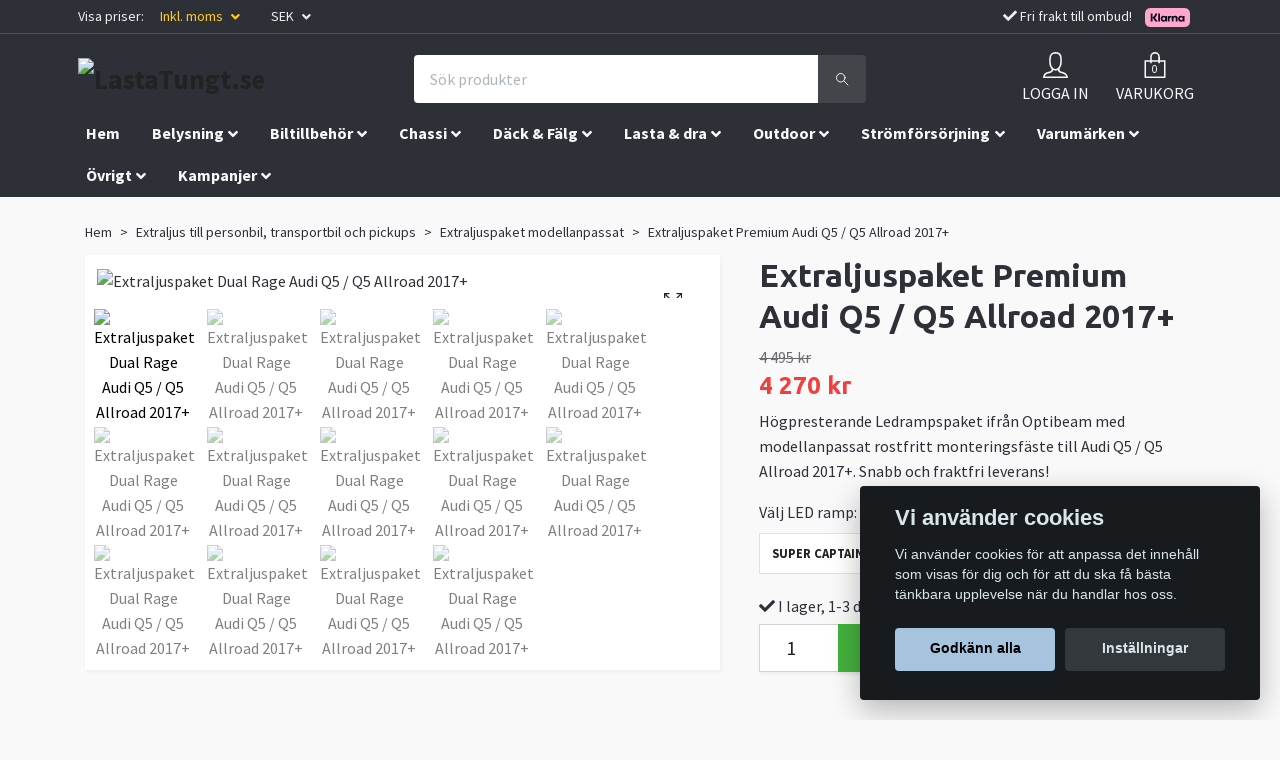

--- FILE ---
content_type: text/html; charset=utf-8
request_url: https://lastatungt.se/extraljus/extraljuspaket-modellanpassat/extraljuspaket-premium-audi-q5-2017
body_size: 37189
content:
<!DOCTYPE html>
<html class="no-javascript" lang="sv">
<head><script>var fbPixelEventId = Math.floor(Math.random() * 9000000000) + 1000000000;</script><meta property="ix:host" content="cdn.quickbutik.com/images"><meta http-equiv="Content-Type" content="text/html; charset=utf-8">
<title>Extraljuspaket Premium Audi Q5 / Q5 Allroad 2017+ - LastaTungt.se - Fjädringssatser till transportbilar</title>
<meta name="author" content="Quickbutik">
<meta name="description" content="Högpresterande Ledrampspaket ifrån Optibeam med modellanpassat rostfritt monteringsfäste till Audi Q5 / Q5 Allroad 2017+. Snabb och fraktfri leverans!">
<meta property="og:description" content="Högpresterande Ledrampspaket ifrån Optibeam med modellanpassat rostfritt monteringsfäste till Audi Q5 / Q5 Allroad 2017+. Snabb och fraktfri leverans!">
<meta property="og:title" content="Extraljuspaket Premium Audi Q5 / Q5 Allroad 2017+ - LastaTungt.se - Fjädringssatser till transportbilar">
<meta property="og:url" content="https://lastatungt.se/extraljus/extraljuspaket-modellanpassat/extraljuspaket-premium-audi-q5-2017">
<meta property="og:site_name" content="LastaTungt.se">
<meta property="og:type" content="website">
<meta property="og:image" content="https://cdn.quickbutik.com/images/35403U/products/63739f02b64be.jpeg">
<meta property="twitter:card" content="summary">
<meta property="twitter:title" content="LastaTungt.se">
<meta property="twitter:description" content="Högpresterande Ledrampspaket ifrån Optibeam med modellanpassat rostfritt monteringsfäste till Audi Q5 / Q5 Allroad 2017+. Snabb och fraktfri leverans!">
<meta property="twitter:image" content="https://cdn.quickbutik.com/images/35403U/products/63739f02b64be.jpeg">
<meta name="viewport" content="width=device-width, initial-scale=1, maximum-scale=1">
<script>document.documentElement.classList.remove('no-javascript');</script><!-- Vendor Assets --><link rel="stylesheet" href="https://use.fontawesome.com/releases/v5.10.0/css/all.css">
<link href="https://storage.quickbutik.com/stores/35403U/templates/orion-71/css/assets.min.css?15109" rel="stylesheet">
<!-- Theme Stylesheet --><link href="https://storage.quickbutik.com/stores/35403U/templates/orion-71/css/theme-main.css?15109" rel="stylesheet">
<link href="https://storage.quickbutik.com/stores/35403U/templates/orion-71/css/theme-sub.css?15109" rel="stylesheet">
<link href="https://storage.quickbutik.com/stores/35403U/templates/orion-71/css/custom.css?15109" rel="stylesheet">
<!-- Google Fonts --><link href="//fonts.googleapis.com/css?family=Source+Sans+Pro:400,700%7CUbuntu:400,700" rel="stylesheet" type="text/css"  media="all" /><!-- Favicon--><link rel="icon" type="image/png" href="https://cdn.quickbutik.com/images/35403U/templates/orion-71/assets/favicon.png?s=15109&auto=format">
<link rel="canonical" href="https://lastatungt.se/extraljus/extraljuspaket-modellanpassat/extraljuspaket-premium-audi-q5-2017">
<!-- Tweaks for older IEs--><!--[if lt IE 9]>
      <script src="https://oss.maxcdn.com/html5shiv/3.7.3/html5shiv.min.js"></script>
      <script src="https://oss.maxcdn.com/respond/1.4.2/respond.min.js"></script
    ><![endif]-->	<!-- Google Tag Manager -->
<script>(function(w,d,s,l,i){w[l]=w[l]||[];w[l].push({'gtm.start':
new Date().getTime(),event:'gtm.js'});var f=d.getElementsByTagName(s)[0],
j=d.createElement(s),dl=l!='dataLayer'?'&l='+l:'';j.async=true;j.src=
'https://www.googletagmanager.com/gtm.js?id='+i+dl;f.parentNode.insertBefore(j,f);
})(window,document,'script','dataLayer','GTM-5MGBJQB');</script>
<!-- End Google Tag Manager -->

<meta name="google-site-verification" content="2NEpRhYpNys49JgK2DVf7_rY3ZJhgJOZyfJ8yHWuIJc" />
<meta name="facebook-domain-verification" content="6m2kokb8g7pfa4358zy7jw5uss8k2m" />

<!-- Google tag (gtag.js) -->
<script async src="https://www.googletagmanager.com/gtag/js?id=AW-10794011579"></script>
<script>
  window.dataLayer = window.dataLayer || [];
  function gtag(){dataLayer.push(arguments);}
  gtag('js', new Date());

  gtag('config', 'AW-10794011579');
</script>

<script>
 gtag('event', 'page_view', {
  'send_to': 'AW-10794011579',
  'user_id': 'replace with value',
  'value': 'replace with value',
  'items': [{
   'item_id': 'replace with value',
   'google_business_vertical': 'retail'
  }]
 });
</script>

<style>.hide { display: none; }</style>
<script type="text/javascript" defer>document.addEventListener('DOMContentLoaded', () => {
    document.body.setAttribute('data-qb-page', 'product');
});</script><script src="/assets/shopassets/cookieconsent/cookieconsent.js?v=230"></script>
<style>
    html.force--consent,
    html.force--consent body{
        height: auto!important;
        width: 100vw!important;
    }
</style>

    <script type="text/javascript">
    var qb_cookieconsent = initCookieConsent();
    var qb_cookieconsent_blocks = [{"title":"Vi anv\u00e4nder cookies","description":"Vi anv\u00e4nder cookies f\u00f6r att anpassa det inneh\u00e5ll som visas f\u00f6r dig och f\u00f6r att du ska f\u00e5 b\u00e4sta t\u00e4nkbara upplevelse n\u00e4r du handlar hos oss."},{"title":"N\u00f6dv\u00e4ndiga cookies *","description":"Dessa cookies \u00e4r n\u00f6dv\u00e4ndiga f\u00f6r att butiken ska fungera korrekt och g\u00e5r inte att st\u00e4nga av utan att beh\u00f6va l\u00e4mna denna webbplats. De anv\u00e4nds f\u00f6r att funktionalitet som t.ex. varukorg, skapa ett konto och annat ska fungera korrekt.","toggle":{"value":"basic","enabled":true,"readonly":true}},{"title":"Statistik och prestanda","description":"Dessa cookies g\u00f6r att vi kan r\u00e4kna bes\u00f6k och trafik och d\u00e4rmed ta reda p\u00e5 saker som vilka sidor som \u00e4r mest popul\u00e4ra och hur bes\u00f6karna r\u00f6r sig p\u00e5 v\u00e5r webbplats. All information som samlas in genom dessa cookies \u00e4r sammanst\u00e4lld, vilket inneb\u00e4r att den \u00e4r anonym. Om du inte till\u00e5ter dessa cookies kan vi inte ge dig en lika skr\u00e4ddarsydd upplevelse.","toggle":{"value":"analytics","enabled":false,"readonly":false},"cookie_table":[{"col1":"_ga","col2":"google.com","col3":"2 years","col4":"Google Analytics"},{"col1":"_gat","col2":"google.com","col3":"1 minute","col4":"Google Analytics"},{"col1":"_gid","col2":"google.com","col3":"1 day","col4":"Google Analytics"}]},{"title":"Marknadsf\u00f6ring","description":"Dessa cookies st\u00e4lls in via v\u00e5r webbplats av v\u00e5ra annonseringspartner f\u00f6r att skapa en profil f\u00f6r dina intressen och visa relevanta annonser p\u00e5 andra webbplatser. De lagrar inte direkt personlig information men kan identifiera din webbl\u00e4sare och internetenhet. Om du inte till\u00e5ter dessa cookies kommer du att uppleva mindre riktad reklam.","toggle":{"value":"marketing","enabled":false,"readonly":false}}];
</script>
    <!-- Google Analytics 4 -->
    <script async src="https://www.googletagmanager.com/gtag/js?id=G-DRJ0G1SM05"></script>
    <script>
        window.dataLayer = window.dataLayer || [];
        function gtag(){dataLayer.push(arguments);}

        gtag('consent', 'default', {
            'analytics_storage': 'denied',
            'ad_storage': 'denied',
            'ad_user_data': 'denied',
            'ad_personalization': 'denied',
            'wait_for_update': 500,
        });

        const getConsentForCategory = (category) => (typeof qb_cookieconsent == 'undefined' || qb_cookieconsent.allowedCategory(category)) ? 'granted' : 'denied';

        if (typeof qb_cookieconsent == 'undefined' || qb_cookieconsent.allowedCategory('analytics') || qb_cookieconsent.allowedCategory('marketing')) {
            const analyticsConsent = getConsentForCategory('analytics');
            const marketingConsent = getConsentForCategory('marketing');

            gtag('consent', 'update', {
                'analytics_storage': analyticsConsent,
                'ad_storage': marketingConsent,
                'ad_user_data': marketingConsent,
                'ad_personalization': marketingConsent,
            });
        }

        // Handle consent updates for GA4
        document.addEventListener('QB_CookieConsentAccepted', function(event) {
            const cookie = qbGetEvent(event).cookie;
            const getConsentLevel = (level) => (cookie && cookie.level && cookie.level.includes(level)) ? 'granted' : 'denied';

            gtag('consent', 'update', {
                'analytics_storage': getConsentLevel('analytics'),
                'ad_storage': getConsentLevel('marketing'),
                'ad_user_data': getConsentLevel('marketing'),
                'ad_personalization': getConsentLevel('marketing'),
            });
        });

        gtag('js', new Date());
        gtag('config', 'G-DRJ0G1SM05', { 'allow_enhanced_conversions' : true } );
gtag('config', 'AW-10794011579', { 'allow_enhanced_conversions' : true } );
gtag('event', 'page_view', JSON.parse('{"ecomm_pagetype":"product","ecomm_prodid":"457","ecomm_totalvalue":4270.25,"currency":"SEK","send_to":"AW-10794011579"}'));
gtag('event', 'view_item', JSON.parse('{"currency":"SEK","value":"4270.25","items":[{"item_name":"Extraljuspaket Premium Audi Q5 \/ Q5 Allroad 2017+","item_id":"457","price":"4270.25","item_category":"Extraljuspaket modellanpassat","item_variant":"Super Captain Dual 600","quantity":"1","description":"<h2>LED ramp med modellanpassat f&auml;ste till Audi Q5 \/ Q5 Allroad 2017+<\/h2><p>Ledrampspaket valbart med tv&aring; h&ouml;gpresterande 20 tums LED ramper ifr&aring;n Optibeam! B&aring;da ramperna har ett supersnyggt tv&aring;f&auml;rgat parkeringsljus d&auml;r du kan v&auml;lja om parkeringsljuset ska lysa orange eller vitt. Med i paketet f&ouml;ljer ocks&aring; modellanpassade f&auml;sten i rostfritt st&aring;l f&ouml;r enkel och smidig montering samt kabelsats. Som tillval finns XBB Dongle &amp;amp; PowerUnit komplett kit f&ouml;r smidigare inkoppling av LED rampen.<\/p><p><strong>Paketet inneh&aring;ller:<\/strong><\/p><ul><li>1st Optibeam LED extraljusramp (valbar)<\/li><li>Kabelsats<\/li><li>Modellspecifika rostfria f&auml;sten<\/li><li>Monteringsanvisning<\/li><\/ul><p><em>Obs! F&ouml;rsta bilden visar ledrampspaketet monterat p&aring; bilen med den gamla LED rampen Premium+ som nu &auml;r ersatt med Optibeams nya och kraftfullare ledramper med positionsljus!<\/em><\/p><h2>Optibeam Super Captain Dual 600<\/h2><p>Kraftfull LED ramp f&ouml;r sin prisklass som levererar sm&aring;tt otroliga 19.896 uppm&auml;tta lumen och 288W! Med en noggrant designad reflektor maximeras ljusfl&ouml;det och ger en optimal ljusbild d&auml;r ljuset sprider sig l&aring;ngt ut i v&auml;grenen och ser till att ljuset hamnar d&auml;r det beh&ouml;vs, perfekt f&ouml;r landsv&auml;gsk&ouml;rning! Tack vare sin raml&ouml;sa lins s&aring; f&ouml;rhindrar den att sn&ouml; och is samlas p&aring; linsen. Linsen &auml;r tillverkad i polykarbonat och har ett stark skydd mot repor och stenskott. N&auml;r Boost-l&auml;get &auml;r aktiverat genererar lampan hela 19.896 lumen och en r&auml;ckvidd vid 1 lux p&aring; 604 meter! E-godk&auml;nd n&auml;r Boost-l&auml;get ej &auml;r aktiverad.<\/p><p><strong>Specifikation:<\/strong><\/p><ul><li>Godk&auml;nd f&ouml;r bruk p&aring; allm&auml;n v&auml;g<\/li><li>EMC godk&auml;nd<\/li><li>Godk&auml;nnanden: ECE R112, ECE R10<\/li><li>Effekt: 288W<\/li><li>Referensnummer: 50<\/li><li>9-36V<\/li><li>Str&ouml;mf&ouml;rbrukning: 15,65A \/ 13,7V<\/li><li>R&auml;ckvidd: 1lux @ 431m (med boost l&auml;ge: 604m)<\/li><li>Reflektoroptik<\/li><li>Ljusbild: Driving Combo<\/li><li>Snyggt positionsljus, orange eller vit<\/li><li>Teoretiskt ljusfl&ouml;de: 25 000 lm<\/li><li>Uppm&auml;tt ljuseffekt: 19.896<\/li><li>F&auml;rgtemperatur: 6000K<\/li><li>IP68<\/li><li>220 cm kabel med DTP-2 kontakt<\/li><li>Bredd: 525 mm<\/li><li>H&ouml;jd: 68 mm<\/li><li>Djup: 80 mm<\/li><li>Garanti 36 m&aring;nader<\/li><\/ul><h2>Optibeam Super Captain Dual Rage 600<\/h2><p>Den f&ouml;rb&auml;ttrade &quot;Rage&quot; versionen utav Super Captain Dual 600 innehar kraftfullare dioders, kraftigare ventilation samt ett kretskort som t&aring;l mer effekt och v&auml;rme. Denna ramp har en r&auml;ckvidd p&aring; upp till hela 1500m @1Lux och svindlande hela 27.000 uppm&auml;tta lumen! Detta garanterar en god sikt f&ouml;r dig som sitter bakom ratten.<\/p><p><strong>Specifikation:<\/strong><\/p><ul><li>EMC godk&auml;nd<\/li><li>Watt: 411W<\/li><li>Driftsp&auml;nning: 9-36V<\/li><li>Str&ouml;mf&ouml;rbrukning: 30A @ 13,7V<\/li><li>24st LED Dioder<\/li><li>Ljuseffekt (Uppm&auml;tt): 27000lm<\/li><li>F&auml;rgtemperatur: 6000K<\/li><li>R&auml;ckvidd (uppm&auml;tt): 1lux \/ 1300m<\/li><li>Kabell&auml;ngd: 220cm, l&ouml;sa &auml;ndar<\/li><li>M&aring;tt: 535 x 68 x 80 mm<\/li><li>3 &aring;rs fullt&auml;ckande produkt garanti<\/li><\/ul>","image_url":"https%3A%2F%2Fcdn.quickbutik.com%2Fimages%2F35403U%2Fproducts%2F63739f02b64be.jpeg"}]}'));

        const gaClientIdPromise = new Promise(resolve => {
            gtag('get', 'G-DRJ0G1SM05', 'client_id', resolve);
        });
        const gaSessionIdPromise = new Promise(resolve => {
            gtag('get', 'G-DRJ0G1SM05', 'session_id', resolve);
        });

        Promise.all([gaClientIdPromise, gaSessionIdPromise]).then(([gaClientId, gaSessionId]) => {
            var checkoutButton = document.querySelector("a[href='/cart/index']");
            if (checkoutButton) {
                checkoutButton.onclick = function() {
                    var query = new URLSearchParams({
                        ...(typeof qb_cookieconsent == 'undefined' || qb_cookieconsent.allowedCategory('analytics') ? {
                            gaClientId,
                            gaSessionId,
                        } : {}),
                        consentCategories: [
                            ...(typeof qb_cookieconsent == 'undefined' || qb_cookieconsent.allowedCategory('analytics')) ? ['analytics'] : [],
                            ...(typeof qb_cookieconsent == 'undefined' || qb_cookieconsent.allowedCategory('marketing')) ? ['marketing'] : [],
                        ],
                    });
                    this.setAttribute("href", "/cart/index?" + query.toString());
                };
            }
        });
    </script>
    <!-- End Google Analytics 4 --></head>
<body>
    <header class="header">
<!-- Section: Top Bar-->
<div class="top-bar  text-sm">
  <div class="container py-2">
    <div class="row align-items-center">
      <div class="col-12 col-lg-auto px-0">

        <ul class="mb-0 d-flex justify-content-between text-center text-sm-left justify-content-center justify-content-lg-start list-unstyled">

          <li
            class="px-lg-0 list-inline-item col-auto d-none d-lg-block">
            <span>Visa priser:</span>
          </li>
          
          <!-- Component: Language Dropdown-->

          <!-- Component: Tax Dropdown-->
          <li class="col-auto px-2 px-lg-3">
            <div class="dropdown">
              <a id="taxDropdown" href="#" data-toggle="dropdown" data-display="static" aria-haspopup="true"
                aria-expanded="false" class="dropdown-toggle topbar-link lt-color">
                Inkl. moms
              </a>

              <div aria-labelledby="taxDropdown" class="dropdown-menu dropdown-menu-left">
                <a class="taxlink dropdown-item" title="Priser är exkl. moms. Klicka för att växla om till inkl. moms."
                  href="?tax-reverse">
                  Exkl. moms
                </a>
              </div>

            </div>
          </li>


          <!-- Currency Dropdown-->
          <li class="list-inline-item col-auto">
            <div class="dropdown ml-0">
              <a id="currencyDropdown" href="#" data-toggle="dropdown" data-display="static" aria-haspopup="true"
                aria-expanded="false" class="dropdown-toggle topbar-link">
                SEK
              </a>
              <div class="dropdown-menu dropdown-menu-left">
                <a href="https://lastatungt.se/extraljus/extraljuspaket-modellanpassat/extraljuspaket-premium-audi-q5-2017?currency=EUR" class="dropdown-item">EUR</a>
                <a href="https://lastatungt.se/extraljus/extraljuspaket-modellanpassat/extraljuspaket-premium-audi-q5-2017?currency=USD" class="dropdown-item">USD</a>
                <a href="https://lastatungt.se/extraljus/extraljuspaket-modellanpassat/extraljuspaket-premium-audi-q5-2017?currency=SEK" class="dropdown-item">SEK</a>
              </div>
            </div>
          </li>
          
          <li
            class="d-block d-lg-none list-inline-item col-auto px-2 px-lg-3 d-none">
            <i class="fa fax fa-check"></i>
            <span>Fri frakt till ombud!</span>
            <img src="https://x.klarnacdn.net/payment-method/assets/badges/generic/klarna.svg?width=50" alt="Klarna logo" style="vertical-align:middle;margin:0px 10px">
          </li>


        </ul>

      </div>

      <!-- Component: Top information -->
      <div class="d-none d-lg-block mt-2 mt-lg-0 col-12 col-lg text-center text-lg-right px-0">
        <i class="fa fax fa-check"></i>
        <span>Fri frakt till ombud!</span>
        <img src="https://x.klarnacdn.net/payment-method/assets/badges/generic/klarna.svg?width=50" alt="Klarna logo" style="vertical-align:middle;margin:0px 10px">
      </div>

    </div>
  </div>
</div>
<!-- /Section: Top Bar -->

<!-- Section: Main Header -->
<nav class="navbar-expand-lg navbar-position navbar-light py-0 fixed-mobile">
  <div class="container">
    <div class="row">
      <div class="navbar col-12 px-lg-0 pb-0">
        <div class="list-inline-item order-0 d-lg-none col-auto p-0">
          <a href="#" data-toggle="modal" data-target="#sidebarLeft" class="text-hover-primary">
            <svg class="svg-icon mainmenu-icon menu-textcolor">
              <use xlink:href="#menu-hamburger-1"></use>
            </svg>
          </a>
        </div>
          <a href="https://lastatungt.se" title="LastaTungt.se"
            class="navbar-brand order-1 order-lg-1 text-center text-md-left col-auto p-0">
            
            <img alt="LastaTungt.se" class="img-fluid img-logo p-2"
              src="https://cdn.quickbutik.com/images/35403U/templates/orion-71/assets/logo.png?s=15109&auto=format">
          </a>
        <form action="/shop/search" method="get"
          class="d-lg-flex order-lg-3 d-none my-lg-0 flex-grow-1 top-searchbar text-center col-auto px-4">
          <div class="search-wrapper border-0 input-group">
            <input type="text" name="s" placeholder="Sök produkter" aria-label="Search"
              aria-describedby="button-search-desktop" class="form-control pl-3 border-0 header-searchbar" />
            <div class="input-group-append bg-white ml-0 header-searchbuttonwrapper">
              <button id="button-search-desktop" type="submit" class="btn py-0 btn-underlined border-0 header-searchbutton">
                <svg class="svg-icon navbar-icon header-searchicon">
                  <use xlink:href="#search-1"></use>
                </svg>
              </button>
            </div>
          </div>
        </form>
        
              
        <ul class="list-inline order-2 order-lg-4 mb-0 px-0 px-lg-3 text-right col-auto">
          <li class="list-inline-item mr-4 d-lg-inline-block d-none">
            <a href="/customer/login" class="text-hover-primary p-0 align-items-center">
                <div class="text-center">
                  <svg class="svg-icon mainmenu-icon menu-textcolor">
                    <use xlink:href="#avatar-1"></use>
                  </svg>
                </div>
              <span
                class="color-text-base menu-textcolor">LOGGA IN</span>
            </a>
          </li>
          

          <li class="list-inline-item">
            <a href="#" data-toggle="modal" data-target="#sidebarCart"
              class="position-relative text-hover-primary align-items-center qs-cart-view">
              <div class="text-center position-relative">
                  <div class="navbar-icon-badge icon-count primary-bg basket-count-items menu-textcolor">0</div>
                  <svg class="svg-icon mainmenu-icon menu-textcolor">
                    <use xlink:href="#paper-bag-1"></use>
                  </svg>
              </div>
              <span class="d-none d-sm-inline color-text-base menu-textcolor">VARUKORG</span>
            </a>
          </li>
        </ul>
      </div>
    </div>
  </div>

<div class="container pt-2">
  <div class="row justify-content-between navbar-bg px-0 mainmenu_font_size">
    <ul class="col-auto navbar-nav d-none d-lg-flex mt-lg-0 flex-wrap px-0">
      <li class="nav-item main-top-menu ">
        <a href="/" title="Hem" class="nav-link ">Hem</a>
      </li>
      <li class="nav-item has-dropdown on-hover">
        <a href="/extraljus" aria-haspopup="true" aria-expanded="false" class="nav-link dropdown-toggle">Belysning</a>

        <ul class="dropdown-menu dropdown-menu-first">



          <li><a class="dropdown-item " href="/extraljus/arbetsbelysning">Arbetsbelysning</a></li>



          <li><a class="dropdown-item " href="/extraljus/backljus">Backljus</a></li>



          <li><a class="dropdown-item " href="/extraljus/extraljusled">Extraljus</a></li>



          <li><a class="dropdown-item " href="/extraljus/extraljuspaket">Extraljuspaket</a></li>



          <li><a class="dropdown-item " href="/extraljus/extraljuspaket-modellanpassat">Extraljuspaket modellanpassat</a></li>



          <li><a class="dropdown-item " href="/extraljus/halogenlampor">Halogenlampor</a></li>



          <li><a class="dropdown-item " href="/extraljus/led-konvertering">LED-konvertering Osram</a></li>



          <li><a class="dropdown-item " href="/extraljus/led-ramper">LED ramper</a></li>



          <li><a class="dropdown-item " href="/extraljus/led-stylinglyktor">LED Stylinglyktor</a></li>



          <li><a class="dropdown-item " href="/extraljus/linsskydd-extraljus">Linsskydd extraljus</a></li>



          <li><a class="dropdown-item " href="/extraljus/monteringstillbehor-extraljus">Monteringstillbehör extraljus</a></li>



          <li><a class="dropdown-item " href="/extraljus/pannlampor-ficklampor">Pannlampor &amp; Ficklampor</a></li>



          <li><a class="dropdown-item " href="/varningsljus/riktade-blixtljus">Riktade blixtljus</a></li>



          <li><a class="dropdown-item " href="/varningsljus/varningsljusramper">Varningsljusramper</a></li>



          <li><a class="dropdown-item " href="/extraljus/rotorljus">Rotorljus</a></li>


        </ul>
      </li>
      <li class="nav-item has-dropdown on-hover">
        <a href="/biltillbehor-styling" aria-haspopup="true" aria-expanded="false" class="nav-link dropdown-toggle">Biltillbehör</a>

        <ul class="dropdown-menu dropdown-menu-first">



          <li><a class="dropdown-item " href="/biltillbehor-styling/avgassystem">Avgassystem</a></li>



          <li><a class="dropdown-item " href="/biltillbehor-styling/backkamerasystem">Backkamerasystem</a></li>



          <li><a class="dropdown-item " href="/biltillbehor-styling/bilkladsel-modellanpassad">Bilklädsel modellanpassad</a></li>



          <li><a class="dropdown-item " href="/biltillbehor-styling/bilkladsel">Bilklädsel universal</a></li>



          <li><a class="dropdown-item " href="/biltillbehor-styling/bromskit">Bromskit</a></li>



          <li><a class="dropdown-item " href="/biltillbehor-styling/drivremmar">Drivremmar</a></li>



          <li><a class="dropdown-item " href="/biltillbehor-styling/flakbagar-offroad">Flakbågar</a></li>



          <li><a class="dropdown-item " href="/biltillbehor-styling/flakkapor">Flakkåpor</a></li>



          <li><a class="dropdown-item " href="/biltillbehor-styling/flaklock">Flaklock</a></li>



          <li><a class="dropdown-item " href="/biltillbehor-styling/fordonsinredning">Fordonsinredning</a></li>



          <li><a class="dropdown-item " href="/biltillbehor-styling/frontbagar">Frontbågar</a></li>



          <li><a class="dropdown-item " href="/biltillbehor-styling/frontror">Frontrör</a></li>



          <li><a class="dropdown-item " href="/biltillbehor-styling/frontsplitters">Frontsplitters / Spoilers</a></li>



          <li><a class="dropdown-item " href="/biltillbehor-styling/forstarkta-kopplingssatser">Förstärkta kopplingssatser</a></li>



          <li><a class="dropdown-item " href="/biltillbehor-styling/huvskydd-vindavvisare">Huvskydd &amp; Vindavvisare</a></li>



          <li><a class="dropdown-item " href="/biltillbehor-styling/instegsmattor-dorrmattor">Instegsmattor / Dörrmattor</a></li>



          <li><a class="dropdown-item " href="/biltillbehor-styling/karossbreddning">Karossbreddning</a></li>



          <li><a class="dropdown-item " href="/biltillbehor-styling/kupemattor-bagagerumsmattor">Kupémattor &amp; Bagagerumsmattor</a></li>



          <li><a class="dropdown-item " href="/biltillbehor-styling/olja-servicekit">Olja &amp; Servicekit</a></li>



          <li><a class="dropdown-item " href="/biltillbehor-styling/service-arbeten">Service arbeten</a></li>



          <li><a class="dropdown-item " href="/biltillbehor-styling/sidoror-fotsteg">Sidorör &amp; Fotsteg</a></li>



          <li><a class="dropdown-item " href="/biltillbehor-styling/skarmbreddare">Skärmbreddare</a></li>



          <li><a class="dropdown-item " href="/biltillbehor-styling/snorkel">Snorkel kit</a></li>



          <li><a class="dropdown-item " href="/biltillbehor-styling/stankskydd">Stänkskydd</a></li>



          <li><a class="dropdown-item " href="/biltillbehor-styling/stotfangare-offroad">Stötfångare Offroad</a></li>



          <li><a class="dropdown-item " href="/biltillbehor-styling/sakerhetslas-och-dorrtillbehor">Säkerhetslås och dörrtillbehör</a></li>



          <li><a class="dropdown-item " href="/biltillbehor-styling/takbagar">Takbågar</a></li>



          <li><a class="dropdown-item " href="/biltillbehor-styling/takvingar">Takvingar</a></li>



          <li><a class="dropdown-item " href="/biltillbehor-styling/tillbehor-flak-baklam">Tillbehör flak &amp; bakläm</a></li>



          <li><a class="dropdown-item " href="/biltillbehor-styling/vikplogar">Vikplogar</a></li>



          <li><a class="dropdown-item " href="/biltillbehor-styling/underkorningsskydd">Underkörningsskydd</a></li>


        </ul>
      </li>
      <li class="nav-item has-dropdown on-hover">
        <a href="/fjadringssatser" aria-haspopup="true" aria-expanded="false" class="nav-link dropdown-toggle">Chassi</a>

        <ul class="dropdown-menu dropdown-menu-first">



          <li><a class="dropdown-item " href="/fjadringssatser/bladfjadring">Bladfjädring</a></li>



          <li><a class="dropdown-item " href="/fjadringssatser/coilovers">Coilovers</a></li>



          <li><a class="dropdown-item " href="/fjadringssatser/drivaxlar">Drivaxlar</a></li>



          <li><a class="dropdown-item " href="/fjadringssatser/fjaderbenslager">Fjäderbenslager</a></li>



          <li><a class="dropdown-item " href="/fjadringssatser/forstarkta-framfjadrar">Förstärkta framfjädrar / Höjningsfjädrar</a></li>



          <li><a class="dropdown-item " href="/fjadringssatser/genomslagsgummi">Genomslagsgummi</a></li>



          <li><a class="dropdown-item " href="/fjadringssatser/hjalpfjadrar">Hjälpfjädrar</a></li>



          <li><a class="dropdown-item " href="/fjadringssatser/hojningssatser">Höjningssatser</a></li>



          <li><a class="dropdown-item " href="/fjadringssatser/lastfjadrar">Lastfjädrar</a></li>



          <li><a class="dropdown-item " href="/fjadringssatser/luftfjadring">Luftfjädring</a></li>



          <li><a class="dropdown-item " href="/fjadringssatser/luftfjadring-motorcykel">Luftfjädring Motorcykel</a></li>



          <li><a class="dropdown-item " href="/fjadringssatser/tillbehor-luftfjadring">Luftfjädringstillbehör</a></li>



          <li><a class="dropdown-item " href="/fjadringssatser/stotdampare">Stötdämpare</a></li>



          <li><a class="dropdown-item " href="/fjadringssatser/sankningssatser">Sänkningssatser</a></li>


        </ul>
      </li>
      <li class="nav-item has-dropdown on-hover">
        <a href="/dack-falg" aria-haspopup="true" aria-expanded="false" class="nav-link dropdown-toggle">Däck &amp; Fälg</a>

        <ul class="dropdown-menu dropdown-menu-first">



          <li><a class="dropdown-item " href="/dack-falg/dack">Däck</a></li>



          <li><a class="dropdown-item " href="/dack-falg/falgar">Fälgar</a></li>



          <li><a class="dropdown-item " href="/dack-falg/kompletta-dack-falgpaket">Kompletta däck- &amp; fälgpaket</a></li>



          <li><a class="dropdown-item " href="/dack-falg/spacers">Spacers</a></li>



          <li><a class="dropdown-item " href="/dack-falg/tillbehor">Tillbehör</a></li>


        </ul>
      </li>
      <li class="nav-item has-dropdown on-hover">
        <a href="/lasttillbehor" aria-haspopup="true" aria-expanded="false" class="nav-link dropdown-toggle">Lasta &amp; dra</a>

        <ul class="dropdown-menu dropdown-menu-first">



          <li><a class="dropdown-item " href="/lasttillbehor/bed-rack-kit">Bed Rack kit</a></li>



          <li><a class="dropdown-item " href="/lasttillbehor/dubbelgolv-tillbehor">Dubbelgolv &amp; tillbehör</a></li>



          <li><a class="dropdown-item " href="/lasttillbehor/fotsteg-bak">Fotsteg bak</a></li>



          <li><a class="dropdown-item " href="/lasttillbehor/gummimattor">Gummimattor</a></li>



          <li><a class="dropdown-item " href="/lasttillbehor/hundburar">Hundburar</a></li>



          <li><a class="dropdown-item " href="/lasttillbehor/lastgaller">Lastgaller</a></li>



          <li><a class="dropdown-item " href="/lasttillbehor/lastkorgar">Lastkorgar &amp; takplattformar</a></li>



          <li><a class="dropdown-item " href="/lasttillbehor/lastracke-flak">Lasträcke flak</a></li>



          <li><a class="dropdown-item " href="/lasttillbehor/lastsladar">Lastslädar</a></li>



          <li><a class="dropdown-item " href="/lasttillbehor/lastsakring">Lastsäkring</a></li>



          <li><a class="dropdown-item " href="/lasttillbehor/laststege-dackhallare-lador-tillbehor">Laststege / Däckhållare / Lådor</a></li>



          <li><a class="dropdown-item " href="/lasttillbehor/motorcykelhallare-mopedhallare">Motorcykelhållare / Mopedhållare</a></li>



          <li><a class="dropdown-item " href="/lasttillbehor/overlanding-inredning">Overlanding inredning</a></li>



          <li><a class="dropdown-item " href="/lasttillbehor/stotfangarskydd">Stötfångarskydd / Instegsskydd</a></li>



          <li><a class="dropdown-item " href="/lasttillbehor/takboxar">Takboxar</a></li>



          <li><a class="dropdown-item " href="/lasttillbehor/takrails">Takrails</a></li>



          <li><a class="dropdown-item " href="/lasttillbehor/takracken">Takräcken</a></li>



          <li><a class="dropdown-item " href="/lasttillbehor/tillbehor-till-lastkorg-takplattform">Tillbehör till lastkorg &amp; takplattform</a></li>



          <li><a class="dropdown-item " href="/lasttillbehor/vinschar-12-24v">Vinschar 12-24V</a></li>



          <li><a class="dropdown-item " href="/lasttillbehor/vinschfasten-vinschplatta">Vinschfästen &amp; Vinschplattor</a></li>



          <li><a class="dropdown-item " href="/lasttillbehor/vinschtillbehor">Vinschtillbehör</a></li>


        </ul>
      </li>
      <li class="nav-item has-dropdown on-hover">
        <a href="/outdoor" aria-haspopup="true" aria-expanded="false" class="nav-link dropdown-toggle">Outdoor</a>

        <ul class="dropdown-menu dropdown-menu-first">



          <li><a class="dropdown-item " href="/outdoor/campingutrustning">Campingutrustning</a></li>



          <li><a class="dropdown-item " href="/outdoor/cykelhallare">Cykelhållare</a></li>



          <li><a class="dropdown-item " href="/outdoor/filtmattor-bekladnad">Filtmattor &amp; Beklädnad</a></li>



          <li><a class="dropdown-item " href="/outdoor/husvagnsbackspeglar">Husvagnsbackspeglar</a></li>



          <li><a class="dropdown-item " href="/outdoor/isolering-husbilar-campervan">Isolering husbilar / campervan</a></li>



          <li><a class="dropdown-item " href="/outdoor/jakt-outdoorknivar">Jakt &amp; Överlevnadsknivar</a></li>



          <li><a class="dropdown-item " href="/outdoor/kylboxar">Kylboxar</a></li>



          <li><a class="dropdown-item " href="/outdoor/kylskap">Kylskåp</a></li>



          <li><a class="dropdown-item " href="/outdoor/larm-for-transportbilar">Larm för transportbilar</a></li>



          <li><a class="dropdown-item " href="/outdoor/markiser">Markiser</a></li>



          <li><a class="dropdown-item " href="/outdoor/molle-paneler">MOLLE-paneler</a></li>



          <li><a class="dropdown-item " href="/outdoor/omtypning-lastvikt">Omtypning lastvikt</a></li>



          <li><a class="dropdown-item " href="/outdoor/sandstegar">Sandstegar</a></li>



          <li><a class="dropdown-item " href="/outdoor/taktalt">Taktält</a></li>



          <li><a class="dropdown-item " href="/outdoor/tillbehor-taktalt">Tillbehör till taktält</a></li>


        </ul>
      </li>
      <li class="nav-item has-dropdown on-hover">
        <a href="/stromforsorjning" aria-haspopup="true" aria-expanded="false" class="nav-link dropdown-toggle">Strömförsörjning</a>

        <ul class="dropdown-menu dropdown-menu-first">



          <li><a class="dropdown-item " href="/stromforsorjning/batterier">Batterier</a></li>



          <li><a class="dropdown-item " href="/stromforsorjning/batterihanteringssystem">Batterihanteringssystem</a></li>



          <li><a class="dropdown-item " href="/stromforsorjning/batteriisolatorer">Batteriisolatorer</a></li>



          <li><a class="dropdown-item " href="/stromforsorjning/batteriladdare-laddbooster">Batteriladdare &amp; Laddbooster</a></li>



          <li><a class="dropdown-item " href="/stromforsorjning/dc-dc-laddare">DC-DC laddare</a></li>



          <li><a class="dropdown-item " href="/stromforsorjning/dieselvarmare-tillbehor">Dieselvärmare &amp; Tillbehör</a></li>



          <li><a class="dropdown-item " href="/stromforsorjning/elcentraler-styrsystem">Elcentraler och styrsystem</a></li>



          <li><a class="dropdown-item " href="/stromforsorjning/inverter-omformare">Inverter / Omformare</a></li>



          <li><a class="dropdown-item " href="/stromforsorjning/laddningsregulatorer">Laddningsregulatorer</a></li>



          <li><a class="dropdown-item " href="/stromforsorjning/off-gridd-paket-12v">Off-Grid paket 12V</a></li>



          <li><a class="dropdown-item " href="/stromforsorjning/reservkraft">Reservkraft</a></li>



          <li><a class="dropdown-item " href="/stromforsorjning/solpaneler-12v">Solpaneler 12V</a></li>



          <li><a class="dropdown-item " href="/stromforsorjning/solpanels-kit-12v">Solpanelskit 12V</a></li>



          <li><a class="dropdown-item " href="/stromforsorjning/sakrings-rela-kit">Säkrings / Relä kit</a></li>


        </ul>
      </li>
      <li class="nav-item has-dropdown on-hover">
        <a href="/varumarken" aria-haspopup="true" aria-expanded="false" class="nav-link dropdown-toggle">Varumärken</a>

        <ul class="dropdown-menu dropdown-menu-first">



          <li><a class="dropdown-item " href="/varumarken/airplex">Airplex</a></li>



          <li><a class="dropdown-item " href="/varumarken/almeco">Almeco</a></li>



          <li><a class="dropdown-item " href="/varumarken/dba-disc-brake-australia">DBA Disc Brake Australia</a></li>



          <li><a class="dropdown-item " href="/varumarken/delta-4x4">Delta 4X4</a></li>



          <li><a class="dropdown-item " href="/varumarken/dometic">Dometic</a></li>



          <li><a class="dropdown-item " href="/varumarken/f4x4">F4X4</a></li>



          <li><a class="dropdown-item " href="/varumarken/front-runner">Front Runner</a></li>



          <li><a class="dropdown-item " href="/varumarken/hr">H&amp;R</a></li>



          <li><a class="dropdown-item " href="/varumarken/heosolution">HEOSolution</a></li>



          <li><a class="dropdown-item " href="/varumarken/lastkorgse">Lastkorg.se</a></li>



          <li><a class="dropdown-item " href="/varumarken/lazer-lamps">Lazer Lamps</a></li>



          <li><a class="dropdown-item " href="/varumarken/lokithor">Lokithor</a></li>



          <li><a class="dropdown-item " href="/varumarken/mad-suspension-systems">MAD Suspension Systems</a></li>



          <li><a class="dropdown-item " href="/varumarken/marquart">Marquart</a></li>



          <li><a class="dropdown-item " href="/varumarken/metec">Metec</a></li>



          <li><a class="dropdown-item " href="/varumarken/misutonida">Misutonida</a></li>



          <li><a class="dropdown-item " href="/varumarken/ozz">OZZ</a></li>



          <li><a class="dropdown-item " href="/varumarken/pebe">PeBe</a></li>



          <li><a class="dropdown-item " href="/varumarken/pedders">PEDDERS</a></li>



          <li><a class="dropdown-item " href="/varumarken/qpax">QPAX</a></li>



          <li><a class="dropdown-item " href="/varumarken/redarc">REDARC</a></li>



          <li><a class="dropdown-item " href="/varumarken/renogy">Renogy</a></li>



          <li><a class="dropdown-item " href="/varumarken/ryco">Ryco</a></li>



          <li><a class="dropdown-item " href="/varumarken/saber-offroad">SABER Offroad</a></li>



          <li><a class="dropdown-item " href="/varumarken/snug">Snug</a></li>



          <li><a class="dropdown-item " href="/varumarken/sv-shocks">SV-Shocks</a></li>



          <li><a class="dropdown-item " href="/varumarken/twin-monotube-projekt">TWIN-MONOTUBE-PROJEKT</a></li>



          <li><a class="dropdown-item " href="/varumarken/ubco">UBCO</a></li>



          <li><a class="dropdown-item " href="/varumarken/vb-air-suspension">VB Air suspension</a></li>



          <li><a class="dropdown-item " href="/varumarken/xforce-exhaust">Xforce Exhaust</a></li>


        </ul>
      </li>
      <li class="nav-item has-dropdown on-hover">
        <a href="/ovrigt-sortiment" aria-haspopup="true" aria-expanded="false" class="nav-link dropdown-toggle">Övrigt</a>

        <ul class="dropdown-menu dropdown-menu-first">



          <li><a class="dropdown-item " href="/ovrigt-sortiment/billjud">Billjud</a></li>



          <li><a class="dropdown-item " href="/ovrigt-sortiment/forsta-hjalpen-brand">Första hjälpen &amp; Brand</a></li>



          <li><a class="dropdown-item " href="/ovrigt-sortiment/kemprodukter">Kemprodukter</a></li>



          <li><a class="dropdown-item " href="/ovrigt-sortiment/neodymmagneter">Neodymmagneter</a></li>


        </ul>
      </li>
      <li class="nav-item has-dropdown on-hover">
        <a href="/kampanjer" aria-haspopup="true" aria-expanded="false" class="nav-link dropdown-toggle">Kampanjer</a>

        <ul class="dropdown-menu dropdown-menu-first">



          <li><a class="dropdown-item " href="/kampanjer/outlet">Outlet</a></li>


        </ul>
      </li>
    </ul>
    
  </div>
</div>

</nav>
<!-- /Section: Main Header -->
</header>

<!-- Section: Top Menu -->
<div id="sidebarLeft" tabindex="-1" role="dialog" aria-hidden="true" class="modal fade modal-left">
  <div role="document" class="modal-dialog">
    <div class="modal-content modal-mobilemenu-content">
      <div class="modal-header pb-0 border-0 d-block">
        <div class="row">
        <form action="/shop/search" method="get" class="col d-lg-flex w-100 my-lg-0 mb-3 pt-1">
          <div class="search-wrapper border-0 shadow-small input-group">
            <input type="text" name="s" placeholder="Sök produkter" aria-label="Search"
              aria-describedby="button-search" class="form-control pl-3 border-0 mobile-search" />
            <div class="input-group-append bg-white ml-0">
              <button id="button-search" type="submit" class="btn py-0 btn-underlined border-0 header-searchbutton">
                <svg class="svg-icon navbar-icon header-searchicon">
                  <use xlink:href="#search-1"></use>
                </svg>
              </button>
            </div>
          </div>
        </form>
        <button type="button" data-dismiss="modal" aria-label="Close" class="close col-auto mr-1">
          <svg class="svg-icon w-3rem h-3rem svg-icon-light align-middle">
            <use xlink:href="#close-1"></use>
          </svg>
        </button>
        </div>
      </div>
      <div class="modal-body pt-0">
        <div class="px-2 pb-5">
        
        
          <ul class="nav flex-column">
            <li class="nav-item ">
              <a href="/" title="Hem" class="nav-link mobile-nav-link pl-0">Hem</a>
            </li>

            

            <li class="nav-item dropdown">
              <a href="/extraljus" data-toggle="collapse" data-target="#cat46" aria-haspopup="true"
                aria-expanded="false"
                class="nav-link mobile-nav-link pl-0 mobile-dropdown-toggle dropdown-toggle">Belysning</a>
              <div id="cat46" class="collapse">
                <ul class="nav flex-column ml-3">
                  <li class="nav-item">
                    <a class="nav-link mobile-nav-link pl-0 show-all" href="/extraljus" title="Belysning">Visa alla i Belysning</a>
                  </li>
                  
                  <li class="nav-item">
                    <a href="/extraljus/arbetsbelysning" class="nav-link mobile-nav-link pl-0 ">Arbetsbelysning</a>
                  </li>

                  <li class="nav-item">
                    <a href="/extraljus/backljus" class="nav-link mobile-nav-link pl-0 ">Backljus</a>
                  </li>

                  <li class="nav-item">
                    <a href="/extraljus/extraljusled" class="nav-link mobile-nav-link pl-0 ">Extraljus</a>
                  </li>

                  <li class="nav-item">
                    <a href="/extraljus/extraljuspaket" class="nav-link mobile-nav-link pl-0 ">Extraljuspaket</a>
                  </li>

                  <li class="nav-item">
                    <a href="/extraljus/extraljuspaket-modellanpassat" class="nav-link mobile-nav-link pl-0 ">Extraljuspaket modellanpassat</a>
                  </li>

                  <li class="nav-item">
                    <a href="/extraljus/halogenlampor" class="nav-link mobile-nav-link pl-0 ">Halogenlampor</a>
                  </li>

                  <li class="nav-item">
                    <a href="/extraljus/led-konvertering" class="nav-link mobile-nav-link pl-0 ">LED-konvertering Osram</a>
                  </li>

                  <li class="nav-item">
                    <a href="/extraljus/led-ramper" class="nav-link mobile-nav-link pl-0 ">LED ramper</a>
                  </li>

                  <li class="nav-item">
                    <a href="/extraljus/led-stylinglyktor" class="nav-link mobile-nav-link pl-0 ">LED Stylinglyktor</a>
                  </li>

                  <li class="nav-item">
                    <a href="/extraljus/linsskydd-extraljus" class="nav-link mobile-nav-link pl-0 ">Linsskydd extraljus</a>
                  </li>

                  <li class="nav-item">
                    <a href="/extraljus/monteringstillbehor-extraljus" class="nav-link mobile-nav-link pl-0 ">Monteringstillbehör extraljus</a>
                  </li>

                  <li class="nav-item">
                    <a href="/extraljus/pannlampor-ficklampor" class="nav-link mobile-nav-link pl-0 ">Pannlampor &amp; Ficklampor</a>
                  </li>

                  <li class="nav-item">
                    <a href="/varningsljus/riktade-blixtljus" class="nav-link mobile-nav-link pl-0 ">Riktade blixtljus</a>
                  </li>

                  <li class="nav-item">
                    <a href="/varningsljus/varningsljusramper" class="nav-link mobile-nav-link pl-0 ">Varningsljusramper</a>
                  </li>

                  <li class="nav-item">
                    <a href="/extraljus/rotorljus" class="nav-link mobile-nav-link pl-0 ">Rotorljus</a>
                  </li>


                </ul>
              </div>
            </li>
            

            <li class="nav-item dropdown">
              <a href="/biltillbehor-styling" data-toggle="collapse" data-target="#cat56" aria-haspopup="true"
                aria-expanded="false"
                class="nav-link mobile-nav-link pl-0 mobile-dropdown-toggle dropdown-toggle">Biltillbehör</a>
              <div id="cat56" class="collapse">
                <ul class="nav flex-column ml-3">
                  <li class="nav-item">
                    <a class="nav-link mobile-nav-link pl-0 show-all" href="/biltillbehor-styling" title="Biltillbehör">Visa alla i Biltillbehör</a>
                  </li>
                  
                  <li class="nav-item">
                    <a href="/biltillbehor-styling/avgassystem" class="nav-link mobile-nav-link pl-0 ">Avgassystem</a>
                  </li>

                  <li class="nav-item">
                    <a href="/biltillbehor-styling/backkamerasystem" class="nav-link mobile-nav-link pl-0 ">Backkamerasystem</a>
                  </li>

                  <li class="nav-item">
                    <a href="/biltillbehor-styling/bilkladsel-modellanpassad" class="nav-link mobile-nav-link pl-0 ">Bilklädsel modellanpassad</a>
                  </li>

                  <li class="nav-item">
                    <a href="/biltillbehor-styling/bilkladsel" class="nav-link mobile-nav-link pl-0 ">Bilklädsel universal</a>
                  </li>

                  <li class="nav-item">
                    <a href="/biltillbehor-styling/bromskit" class="nav-link mobile-nav-link pl-0 ">Bromskit</a>
                  </li>

                  <li class="nav-item">
                    <a href="/biltillbehor-styling/drivremmar" class="nav-link mobile-nav-link pl-0 ">Drivremmar</a>
                  </li>

                  <li class="nav-item">
                    <a href="/biltillbehor-styling/flakbagar-offroad" class="nav-link mobile-nav-link pl-0 ">Flakbågar</a>
                  </li>

                  <li class="nav-item">
                    <a href="/biltillbehor-styling/flakkapor" class="nav-link mobile-nav-link pl-0 ">Flakkåpor</a>
                  </li>

                  <li class="nav-item">
                    <a href="/biltillbehor-styling/flaklock" class="nav-link mobile-nav-link pl-0 ">Flaklock</a>
                  </li>

                  <li class="nav-item">
                    <a href="/biltillbehor-styling/fordonsinredning" class="nav-link mobile-nav-link pl-0 ">Fordonsinredning</a>
                  </li>

                  <li class="nav-item">
                    <a href="/biltillbehor-styling/frontbagar" class="nav-link mobile-nav-link pl-0 ">Frontbågar</a>
                  </li>

                  <li class="nav-item">
                    <a href="/biltillbehor-styling/frontror" class="nav-link mobile-nav-link pl-0 ">Frontrör</a>
                  </li>

                  <li class="nav-item">
                    <a href="/biltillbehor-styling/frontsplitters" class="nav-link mobile-nav-link pl-0 ">Frontsplitters / Spoilers</a>
                  </li>

                  <li class="nav-item">
                    <a href="/biltillbehor-styling/forstarkta-kopplingssatser" class="nav-link mobile-nav-link pl-0 ">Förstärkta kopplingssatser</a>
                  </li>

                  <li class="nav-item">
                    <a href="/biltillbehor-styling/huvskydd-vindavvisare" class="nav-link mobile-nav-link pl-0 ">Huvskydd &amp; Vindavvisare</a>
                  </li>

                  <li class="nav-item">
                    <a href="/biltillbehor-styling/instegsmattor-dorrmattor" class="nav-link mobile-nav-link pl-0 ">Instegsmattor / Dörrmattor</a>
                  </li>

                  <li class="nav-item">
                    <a href="/biltillbehor-styling/karossbreddning" class="nav-link mobile-nav-link pl-0 ">Karossbreddning</a>
                  </li>

                  <li class="nav-item">
                    <a href="/biltillbehor-styling/kupemattor-bagagerumsmattor" class="nav-link mobile-nav-link pl-0 ">Kupémattor &amp; Bagagerumsmattor</a>
                  </li>

                  <li class="nav-item">
                    <a href="/biltillbehor-styling/olja-servicekit" class="nav-link mobile-nav-link pl-0 ">Olja &amp; Servicekit</a>
                  </li>

                  <li class="nav-item">
                    <a href="/biltillbehor-styling/service-arbeten" class="nav-link mobile-nav-link pl-0 ">Service arbeten</a>
                  </li>

                  <li class="nav-item">
                    <a href="/biltillbehor-styling/sidoror-fotsteg" class="nav-link mobile-nav-link pl-0 ">Sidorör &amp; Fotsteg</a>
                  </li>

                  <li class="nav-item">
                    <a href="/biltillbehor-styling/skarmbreddare" class="nav-link mobile-nav-link pl-0 ">Skärmbreddare</a>
                  </li>

                  <li class="nav-item">
                    <a href="/biltillbehor-styling/snorkel" class="nav-link mobile-nav-link pl-0 ">Snorkel kit</a>
                  </li>

                  <li class="nav-item">
                    <a href="/biltillbehor-styling/stankskydd" class="nav-link mobile-nav-link pl-0 ">Stänkskydd</a>
                  </li>

                  <li class="nav-item">
                    <a href="/biltillbehor-styling/stotfangare-offroad" class="nav-link mobile-nav-link pl-0 ">Stötfångare Offroad</a>
                  </li>

                  <li class="nav-item">
                    <a href="/biltillbehor-styling/sakerhetslas-och-dorrtillbehor" class="nav-link mobile-nav-link pl-0 ">Säkerhetslås och dörrtillbehör</a>
                  </li>

                  <li class="nav-item">
                    <a href="/biltillbehor-styling/takbagar" class="nav-link mobile-nav-link pl-0 ">Takbågar</a>
                  </li>

                  <li class="nav-item">
                    <a href="/biltillbehor-styling/takvingar" class="nav-link mobile-nav-link pl-0 ">Takvingar</a>
                  </li>

                  <li class="nav-item">
                    <a href="/biltillbehor-styling/tillbehor-flak-baklam" class="nav-link mobile-nav-link pl-0 ">Tillbehör flak &amp; bakläm</a>
                  </li>

                  <li class="nav-item">
                    <a href="/biltillbehor-styling/vikplogar" class="nav-link mobile-nav-link pl-0 ">Vikplogar</a>
                  </li>

                  <li class="nav-item">
                    <a href="/biltillbehor-styling/underkorningsskydd" class="nav-link mobile-nav-link pl-0 ">Underkörningsskydd</a>
                  </li>


                </ul>
              </div>
            </li>
            

            <li class="nav-item dropdown">
              <a href="/fjadringssatser" data-toggle="collapse" data-target="#cat47" aria-haspopup="true"
                aria-expanded="false"
                class="nav-link mobile-nav-link pl-0 mobile-dropdown-toggle dropdown-toggle">Chassi</a>
              <div id="cat47" class="collapse">
                <ul class="nav flex-column ml-3">
                  <li class="nav-item">
                    <a class="nav-link mobile-nav-link pl-0 show-all" href="/fjadringssatser" title="Chassi">Visa alla i Chassi</a>
                  </li>
                  
                  <li class="nav-item">
                    <a href="/fjadringssatser/bladfjadring" class="nav-link mobile-nav-link pl-0 ">Bladfjädring</a>
                  </li>

                  <li class="nav-item">
                    <a href="/fjadringssatser/coilovers" class="nav-link mobile-nav-link pl-0 ">Coilovers</a>
                  </li>

                  <li class="nav-item">
                    <a href="/fjadringssatser/drivaxlar" class="nav-link mobile-nav-link pl-0 ">Drivaxlar</a>
                  </li>

                  <li class="nav-item">
                    <a href="/fjadringssatser/fjaderbenslager" class="nav-link mobile-nav-link pl-0 ">Fjäderbenslager</a>
                  </li>

                  <li class="nav-item">
                    <a href="/fjadringssatser/forstarkta-framfjadrar" class="nav-link mobile-nav-link pl-0 ">Förstärkta framfjädrar / Höjningsfjädrar</a>
                  </li>

                  <li class="nav-item">
                    <a href="/fjadringssatser/genomslagsgummi" class="nav-link mobile-nav-link pl-0 ">Genomslagsgummi</a>
                  </li>

                  <li class="nav-item">
                    <a href="/fjadringssatser/hjalpfjadrar" class="nav-link mobile-nav-link pl-0 ">Hjälpfjädrar</a>
                  </li>

                  <li class="nav-item">
                    <a href="/fjadringssatser/hojningssatser" class="nav-link mobile-nav-link pl-0 ">Höjningssatser</a>
                  </li>

                  <li class="nav-item">
                    <a href="/fjadringssatser/lastfjadrar" class="nav-link mobile-nav-link pl-0 ">Lastfjädrar</a>
                  </li>

                  <li class="nav-item">
                    <a href="/fjadringssatser/luftfjadring" class="nav-link mobile-nav-link pl-0 ">Luftfjädring</a>
                  </li>

                  <li class="nav-item">
                    <a href="/fjadringssatser/luftfjadring-motorcykel" class="nav-link mobile-nav-link pl-0 ">Luftfjädring Motorcykel</a>
                  </li>

                  <li class="nav-item">
                    <a href="/fjadringssatser/tillbehor-luftfjadring" class="nav-link mobile-nav-link pl-0 ">Luftfjädringstillbehör</a>
                  </li>

                  <li class="nav-item">
                    <a href="/fjadringssatser/stotdampare" class="nav-link mobile-nav-link pl-0 ">Stötdämpare</a>
                  </li>

                  <li class="nav-item">
                    <a href="/fjadringssatser/sankningssatser" class="nav-link mobile-nav-link pl-0 ">Sänkningssatser</a>
                  </li>


                </ul>
              </div>
            </li>
            

            <li class="nav-item dropdown">
              <a href="/dack-falg" data-toggle="collapse" data-target="#cat39" aria-haspopup="true"
                aria-expanded="false"
                class="nav-link mobile-nav-link pl-0 mobile-dropdown-toggle dropdown-toggle">Däck &amp; Fälg</a>
              <div id="cat39" class="collapse">
                <ul class="nav flex-column ml-3">
                  <li class="nav-item">
                    <a class="nav-link mobile-nav-link pl-0 show-all" href="/dack-falg" title="Däck &amp; Fälg">Visa alla i Däck &amp; Fälg</a>
                  </li>
                  
                  <li class="nav-item">
                    <a href="/dack-falg/dack" class="nav-link mobile-nav-link pl-0 ">Däck</a>
                  </li>

                  <li class="nav-item">
                    <a href="/dack-falg/falgar" class="nav-link mobile-nav-link pl-0 ">Fälgar</a>
                  </li>

                  <li class="nav-item">
                    <a href="/dack-falg/kompletta-dack-falgpaket" class="nav-link mobile-nav-link pl-0 ">Kompletta däck- &amp; fälgpaket</a>
                  </li>

                  <li class="nav-item">
                    <a href="/dack-falg/spacers" class="nav-link mobile-nav-link pl-0 ">Spacers</a>
                  </li>

                  <li class="nav-item">
                    <a href="/dack-falg/tillbehor" class="nav-link mobile-nav-link pl-0 ">Tillbehör</a>
                  </li>


                </ul>
              </div>
            </li>
            

            <li class="nav-item dropdown">
              <a href="/lasttillbehor" data-toggle="collapse" data-target="#cat26" aria-haspopup="true"
                aria-expanded="false"
                class="nav-link mobile-nav-link pl-0 mobile-dropdown-toggle dropdown-toggle">Lasta &amp; dra</a>
              <div id="cat26" class="collapse">
                <ul class="nav flex-column ml-3">
                  <li class="nav-item">
                    <a class="nav-link mobile-nav-link pl-0 show-all" href="/lasttillbehor" title="Lasta &amp; dra">Visa alla i Lasta &amp; dra</a>
                  </li>
                  
                  <li class="nav-item">
                    <a href="/lasttillbehor/bed-rack-kit" class="nav-link mobile-nav-link pl-0 ">Bed Rack kit</a>
                  </li>

                  <li class="nav-item">
                    <a href="/lasttillbehor/dubbelgolv-tillbehor" class="nav-link mobile-nav-link pl-0 ">Dubbelgolv &amp; tillbehör</a>
                  </li>

                  <li class="nav-item">
                    <a href="/lasttillbehor/fotsteg-bak" class="nav-link mobile-nav-link pl-0 ">Fotsteg bak</a>
                  </li>

                  <li class="nav-item">
                    <a href="/lasttillbehor/gummimattor" class="nav-link mobile-nav-link pl-0 ">Gummimattor</a>
                  </li>

                  <li class="nav-item">
                    <a href="/lasttillbehor/hundburar" class="nav-link mobile-nav-link pl-0 ">Hundburar</a>
                  </li>

                  <li class="nav-item">
                    <a href="/lasttillbehor/lastgaller" class="nav-link mobile-nav-link pl-0 ">Lastgaller</a>
                  </li>

                  <li class="nav-item">
                    <a href="/lasttillbehor/lastkorgar" class="nav-link mobile-nav-link pl-0 ">Lastkorgar &amp; takplattformar</a>
                  </li>

                  <li class="nav-item">
                    <a href="/lasttillbehor/lastracke-flak" class="nav-link mobile-nav-link pl-0 ">Lasträcke flak</a>
                  </li>

                  <li class="nav-item">
                    <a href="/lasttillbehor/lastsladar" class="nav-link mobile-nav-link pl-0 ">Lastslädar</a>
                  </li>

                  <li class="nav-item">
                    <a href="/lasttillbehor/lastsakring" class="nav-link mobile-nav-link pl-0 ">Lastsäkring</a>
                  </li>

                  <li class="nav-item">
                    <a href="/lasttillbehor/laststege-dackhallare-lador-tillbehor" class="nav-link mobile-nav-link pl-0 ">Laststege / Däckhållare / Lådor</a>
                  </li>

                  <li class="nav-item">
                    <a href="/lasttillbehor/motorcykelhallare-mopedhallare" class="nav-link mobile-nav-link pl-0 ">Motorcykelhållare / Mopedhållare</a>
                  </li>

                  <li class="nav-item">
                    <a href="/lasttillbehor/overlanding-inredning" class="nav-link mobile-nav-link pl-0 ">Overlanding inredning</a>
                  </li>

                  <li class="nav-item">
                    <a href="/lasttillbehor/stotfangarskydd" class="nav-link mobile-nav-link pl-0 ">Stötfångarskydd / Instegsskydd</a>
                  </li>

                  <li class="nav-item">
                    <a href="/lasttillbehor/takboxar" class="nav-link mobile-nav-link pl-0 ">Takboxar</a>
                  </li>

                  <li class="nav-item">
                    <a href="/lasttillbehor/takrails" class="nav-link mobile-nav-link pl-0 ">Takrails</a>
                  </li>

                  <li class="nav-item">
                    <a href="/lasttillbehor/takracken" class="nav-link mobile-nav-link pl-0 ">Takräcken</a>
                  </li>

                  <li class="nav-item">
                    <a href="/lasttillbehor/tillbehor-till-lastkorg-takplattform" class="nav-link mobile-nav-link pl-0 ">Tillbehör till lastkorg &amp; takplattform</a>
                  </li>

                  <li class="nav-item">
                    <a href="/lasttillbehor/vinschar-12-24v" class="nav-link mobile-nav-link pl-0 ">Vinschar 12-24V</a>
                  </li>

                  <li class="nav-item">
                    <a href="/lasttillbehor/vinschfasten-vinschplatta" class="nav-link mobile-nav-link pl-0 ">Vinschfästen &amp; Vinschplattor</a>
                  </li>

                  <li class="nav-item">
                    <a href="/lasttillbehor/vinschtillbehor" class="nav-link mobile-nav-link pl-0 ">Vinschtillbehör</a>
                  </li>


                </ul>
              </div>
            </li>
            

            <li class="nav-item dropdown">
              <a href="/outdoor" data-toggle="collapse" data-target="#cat1824" aria-haspopup="true"
                aria-expanded="false"
                class="nav-link mobile-nav-link pl-0 mobile-dropdown-toggle dropdown-toggle">Outdoor</a>
              <div id="cat1824" class="collapse">
                <ul class="nav flex-column ml-3">
                  <li class="nav-item">
                    <a class="nav-link mobile-nav-link pl-0 show-all" href="/outdoor" title="Outdoor">Visa alla i Outdoor</a>
                  </li>
                  
                  <li class="nav-item">
                    <a href="/outdoor/campingutrustning" class="nav-link mobile-nav-link pl-0 ">Campingutrustning</a>
                  </li>

                  <li class="nav-item">
                    <a href="/outdoor/cykelhallare" class="nav-link mobile-nav-link pl-0 ">Cykelhållare</a>
                  </li>

                  <li class="nav-item">
                    <a href="/outdoor/filtmattor-bekladnad" class="nav-link mobile-nav-link pl-0 ">Filtmattor &amp; Beklädnad</a>
                  </li>

                  <li class="nav-item">
                    <a href="/outdoor/husvagnsbackspeglar" class="nav-link mobile-nav-link pl-0 ">Husvagnsbackspeglar</a>
                  </li>

                  <li class="nav-item">
                    <a href="/outdoor/isolering-husbilar-campervan" class="nav-link mobile-nav-link pl-0 ">Isolering husbilar / campervan</a>
                  </li>

                  <li class="nav-item">
                    <a href="/outdoor/jakt-outdoorknivar" class="nav-link mobile-nav-link pl-0 ">Jakt &amp; Överlevnadsknivar</a>
                  </li>

                  <li class="nav-item">
                    <a href="/outdoor/kylboxar" class="nav-link mobile-nav-link pl-0 ">Kylboxar</a>
                  </li>

                  <li class="nav-item">
                    <a href="/outdoor/kylskap" class="nav-link mobile-nav-link pl-0 ">Kylskåp</a>
                  </li>

                  <li class="nav-item">
                    <a href="/outdoor/larm-for-transportbilar" class="nav-link mobile-nav-link pl-0 ">Larm för transportbilar</a>
                  </li>

                  <li class="nav-item">
                    <a href="/outdoor/markiser" class="nav-link mobile-nav-link pl-0 ">Markiser</a>
                  </li>

                  <li class="nav-item">
                    <a href="/outdoor/molle-paneler" class="nav-link mobile-nav-link pl-0 ">MOLLE-paneler</a>
                  </li>

                  <li class="nav-item">
                    <a href="/outdoor/omtypning-lastvikt" class="nav-link mobile-nav-link pl-0 ">Omtypning lastvikt</a>
                  </li>

                  <li class="nav-item">
                    <a href="/outdoor/sandstegar" class="nav-link mobile-nav-link pl-0 ">Sandstegar</a>
                  </li>

                  <li class="nav-item">
                    <a href="/outdoor/taktalt" class="nav-link mobile-nav-link pl-0 ">Taktält</a>
                  </li>

                  <li class="nav-item">
                    <a href="/outdoor/tillbehor-taktalt" class="nav-link mobile-nav-link pl-0 ">Tillbehör till taktält</a>
                  </li>


                </ul>
              </div>
            </li>
            

            <li class="nav-item dropdown">
              <a href="/stromforsorjning" data-toggle="collapse" data-target="#cat80" aria-haspopup="true"
                aria-expanded="false"
                class="nav-link mobile-nav-link pl-0 mobile-dropdown-toggle dropdown-toggle">Strömförsörjning</a>
              <div id="cat80" class="collapse">
                <ul class="nav flex-column ml-3">
                  <li class="nav-item">
                    <a class="nav-link mobile-nav-link pl-0 show-all" href="/stromforsorjning" title="Strömförsörjning">Visa alla i Strömförsörjning</a>
                  </li>
                  
                  <li class="nav-item">
                    <a href="/stromforsorjning/batterier" class="nav-link mobile-nav-link pl-0 ">Batterier</a>
                  </li>

                  <li class="nav-item">
                    <a href="/stromforsorjning/batterihanteringssystem" class="nav-link mobile-nav-link pl-0 ">Batterihanteringssystem</a>
                  </li>

                  <li class="nav-item">
                    <a href="/stromforsorjning/batteriisolatorer" class="nav-link mobile-nav-link pl-0 ">Batteriisolatorer</a>
                  </li>

                  <li class="nav-item">
                    <a href="/stromforsorjning/batteriladdare-laddbooster" class="nav-link mobile-nav-link pl-0 ">Batteriladdare &amp; Laddbooster</a>
                  </li>

                  <li class="nav-item">
                    <a href="/stromforsorjning/dc-dc-laddare" class="nav-link mobile-nav-link pl-0 ">DC-DC laddare</a>
                  </li>

                  <li class="nav-item">
                    <a href="/stromforsorjning/dieselvarmare-tillbehor" class="nav-link mobile-nav-link pl-0 ">Dieselvärmare &amp; Tillbehör</a>
                  </li>

                  <li class="nav-item">
                    <a href="/stromforsorjning/elcentraler-styrsystem" class="nav-link mobile-nav-link pl-0 ">Elcentraler och styrsystem</a>
                  </li>

                  <li class="nav-item">
                    <a href="/stromforsorjning/inverter-omformare" class="nav-link mobile-nav-link pl-0 ">Inverter / Omformare</a>
                  </li>

                  <li class="nav-item">
                    <a href="/stromforsorjning/laddningsregulatorer" class="nav-link mobile-nav-link pl-0 ">Laddningsregulatorer</a>
                  </li>

                  <li class="nav-item">
                    <a href="/stromforsorjning/off-gridd-paket-12v" class="nav-link mobile-nav-link pl-0 ">Off-Grid paket 12V</a>
                  </li>

                  <li class="nav-item">
                    <a href="/stromforsorjning/reservkraft" class="nav-link mobile-nav-link pl-0 ">Reservkraft</a>
                  </li>

                  <li class="nav-item">
                    <a href="/stromforsorjning/solpaneler-12v" class="nav-link mobile-nav-link pl-0 ">Solpaneler 12V</a>
                  </li>

                  <li class="nav-item">
                    <a href="/stromforsorjning/solpanels-kit-12v" class="nav-link mobile-nav-link pl-0 ">Solpanelskit 12V</a>
                  </li>

                  <li class="nav-item">
                    <a href="/stromforsorjning/sakrings-rela-kit" class="nav-link mobile-nav-link pl-0 ">Säkrings / Relä kit</a>
                  </li>


                </ul>
              </div>
            </li>
            

            <li class="nav-item dropdown">
              <a href="/varumarken" data-toggle="collapse" data-target="#cat1191" aria-haspopup="true"
                aria-expanded="false"
                class="nav-link mobile-nav-link pl-0 mobile-dropdown-toggle dropdown-toggle">Varumärken</a>
              <div id="cat1191" class="collapse">
                <ul class="nav flex-column ml-3">
                  <li class="nav-item">
                    <a class="nav-link mobile-nav-link pl-0 show-all" href="/varumarken" title="Varumärken">Visa alla i Varumärken</a>
                  </li>
                  
                  <li class="nav-item">
                    <a href="/varumarken/airplex" class="nav-link mobile-nav-link pl-0 ">Airplex</a>
                  </li>

                  <li class="nav-item">
                    <a href="/varumarken/almeco" class="nav-link mobile-nav-link pl-0 ">Almeco</a>
                  </li>

                  <li class="nav-item">
                    <a href="/varumarken/dba-disc-brake-australia" class="nav-link mobile-nav-link pl-0 ">DBA Disc Brake Australia</a>
                  </li>

                  <li class="nav-item">
                    <a href="/varumarken/delta-4x4" class="nav-link mobile-nav-link pl-0 ">Delta 4X4</a>
                  </li>

                  <li class="nav-item">
                    <a href="/varumarken/dometic" class="nav-link mobile-nav-link pl-0 ">Dometic</a>
                  </li>

                  <li class="nav-item">
                    <a href="/varumarken/f4x4" class="nav-link mobile-nav-link pl-0 ">F4X4</a>
                  </li>

                  <li class="nav-item">
                    <a href="/varumarken/front-runner" class="nav-link mobile-nav-link pl-0 ">Front Runner</a>
                  </li>

                  <li class="nav-item">
                    <a href="/varumarken/hr" class="nav-link mobile-nav-link pl-0 ">H&amp;R</a>
                  </li>

                  <li class="nav-item">
                    <a href="/varumarken/heosolution" class="nav-link mobile-nav-link pl-0 ">HEOSolution</a>
                  </li>

                  <li class="nav-item">
                    <a href="/varumarken/lastkorgse" class="nav-link mobile-nav-link pl-0 ">Lastkorg.se</a>
                  </li>

                  <li class="nav-item">
                    <a href="/varumarken/lazer-lamps" class="nav-link mobile-nav-link pl-0 ">Lazer Lamps</a>
                  </li>

                  <li class="nav-item">
                    <a href="/varumarken/lokithor" class="nav-link mobile-nav-link pl-0 ">Lokithor</a>
                  </li>

                  <li class="nav-item">
                    <a href="/varumarken/mad-suspension-systems" class="nav-link mobile-nav-link pl-0 ">MAD Suspension Systems</a>
                  </li>

                  <li class="nav-item">
                    <a href="/varumarken/marquart" class="nav-link mobile-nav-link pl-0 ">Marquart</a>
                  </li>

                  <li class="nav-item">
                    <a href="/varumarken/metec" class="nav-link mobile-nav-link pl-0 ">Metec</a>
                  </li>

                  <li class="nav-item">
                    <a href="/varumarken/misutonida" class="nav-link mobile-nav-link pl-0 ">Misutonida</a>
                  </li>

                  <li class="nav-item">
                    <a href="/varumarken/ozz" class="nav-link mobile-nav-link pl-0 ">OZZ</a>
                  </li>

                  <li class="nav-item">
                    <a href="/varumarken/pebe" class="nav-link mobile-nav-link pl-0 ">PeBe</a>
                  </li>

                  <li class="nav-item">
                    <a href="/varumarken/pedders" class="nav-link mobile-nav-link pl-0 ">PEDDERS</a>
                  </li>

                  <li class="nav-item">
                    <a href="/varumarken/qpax" class="nav-link mobile-nav-link pl-0 ">QPAX</a>
                  </li>

                  <li class="nav-item">
                    <a href="/varumarken/redarc" class="nav-link mobile-nav-link pl-0 ">REDARC</a>
                  </li>

                  <li class="nav-item">
                    <a href="/varumarken/renogy" class="nav-link mobile-nav-link pl-0 ">Renogy</a>
                  </li>

                  <li class="nav-item">
                    <a href="/varumarken/ryco" class="nav-link mobile-nav-link pl-0 ">Ryco</a>
                  </li>

                  <li class="nav-item">
                    <a href="/varumarken/saber-offroad" class="nav-link mobile-nav-link pl-0 ">SABER Offroad</a>
                  </li>

                  <li class="nav-item">
                    <a href="/varumarken/snug" class="nav-link mobile-nav-link pl-0 ">Snug</a>
                  </li>

                  <li class="nav-item">
                    <a href="/varumarken/sv-shocks" class="nav-link mobile-nav-link pl-0 ">SV-Shocks</a>
                  </li>

                  <li class="nav-item">
                    <a href="/varumarken/twin-monotube-projekt" class="nav-link mobile-nav-link pl-0 ">TWIN-MONOTUBE-PROJEKT</a>
                  </li>

                  <li class="nav-item">
                    <a href="/varumarken/ubco" class="nav-link mobile-nav-link pl-0 ">UBCO</a>
                  </li>

                  <li class="nav-item">
                    <a href="/varumarken/vb-air-suspension" class="nav-link mobile-nav-link pl-0 ">VB Air suspension</a>
                  </li>

                  <li class="nav-item">
                    <a href="/varumarken/xforce-exhaust" class="nav-link mobile-nav-link pl-0 ">Xforce Exhaust</a>
                  </li>


                </ul>
              </div>
            </li>
            

            <li class="nav-item dropdown">
              <a href="/ovrigt-sortiment" data-toggle="collapse" data-target="#cat19" aria-haspopup="true"
                aria-expanded="false"
                class="nav-link mobile-nav-link pl-0 mobile-dropdown-toggle dropdown-toggle">Övrigt</a>
              <div id="cat19" class="collapse">
                <ul class="nav flex-column ml-3">
                  <li class="nav-item">
                    <a class="nav-link mobile-nav-link pl-0 show-all" href="/ovrigt-sortiment" title="Övrigt">Visa alla i Övrigt</a>
                  </li>
                  
                  <li class="nav-item">
                    <a href="/ovrigt-sortiment/billjud" class="nav-link mobile-nav-link pl-0 ">Billjud</a>
                  </li>

                  <li class="nav-item">
                    <a href="/ovrigt-sortiment/forsta-hjalpen-brand" class="nav-link mobile-nav-link pl-0 ">Första hjälpen &amp; Brand</a>
                  </li>

                  <li class="nav-item">
                    <a href="/ovrigt-sortiment/kemprodukter" class="nav-link mobile-nav-link pl-0 ">Kemprodukter</a>
                  </li>

                  <li class="nav-item">
                    <a href="/ovrigt-sortiment/neodymmagneter" class="nav-link mobile-nav-link pl-0 ">Neodymmagneter</a>
                  </li>


                </ul>
              </div>
            </li>
            

            <li class="nav-item dropdown">
              <a href="/kampanjer" data-toggle="collapse" data-target="#cat1981" aria-haspopup="true"
                aria-expanded="false"
                class="nav-link mobile-nav-link pl-0 mobile-dropdown-toggle dropdown-toggle">Kampanjer</a>
              <div id="cat1981" class="collapse">
                <ul class="nav flex-column ml-3">
                  <li class="nav-item">
                    <a class="nav-link mobile-nav-link pl-0 show-all" href="/kampanjer" title="Kampanjer">Visa alla i Kampanjer</a>
                  </li>
                  
                  <li class="nav-item">
                    <a href="/kampanjer/outlet" class="nav-link mobile-nav-link pl-0 ">Outlet</a>
                  </li>


                </ul>
              </div>
            </li>
            
            

            <li class="nav-item dropdown">

              <a href="/bilmodellanpassat" data-toggle="collapse" data-target="#cat97" aria-haspopup="true"
                aria-expanded="false"
                class="nav-link mobile-nav-link pl-0 mobile-dropdown-toggle dropdown-toggle">Bilmodellanpassat</a>

              <div id="cat97" class="collapse">
                <ul class="nav flex-column ml-3">
                  <li class="nav-item">
                    <a class="nav-link mobile-nav-link pl-0 show-all" href="/bilmodellanpassat" title="Bilmodellanpassat">Visa alla i Bilmodellanpassat</a>
                  </li>

                  <li class="nav-item dropdown">
                    <a href="#" data-target="#topsubcat2570" data-toggle="collapse" aria-haspopup="true"
                      aria-expanded="false" class="nav-link pl-0 dropdown-toggle">Audi</a>
                    <div id="topsubcat2570" class="collapse">
                      <ul class="nav flex-column ml-3">
                        <li class="nav-item">
                          <a class="nav-link mobile-nav-link pl-0 show-all" href="/bilmodellanpassat/audi"
                            title="Audi">Visa alla i Audi</a>
                        </li>
                        <li class="nav-item">
                          <a href="/bilmodellanpassat/audi/a1" class="nav-link pl-0 ">A1 2010+</a>
                        </li>
                        <li class="nav-item">
                          <a href="/bilmodellanpassat/audi/a2" class="nav-link pl-0 ">A2 1999–2005</a>
                        </li>
                        <li class="nav-item">
                          <a href="/bilmodellanpassat/audi/a3" class="nav-link pl-0 ">A3 1996+</a>
                        </li>
                        <li class="nav-item">
                          <a href="/bilmodellanpassat/audi/a4" class="nav-link pl-0 ">A4 1994+</a>
                        </li>
                        <li class="nav-item">
                          <a href="/bilmodellanpassat/audi/a5" class="nav-link pl-0 ">A5 2008+</a>
                        </li>
                        <li class="nav-item">
                          <a href="/bilmodellanpassat/audi/a6" class="nav-link pl-0 ">A6 1994+</a>
                        </li>
                        <li class="nav-item">
                          <a href="/bilmodellanpassat/audi/a7" class="nav-link pl-0 ">A7 2010+</a>
                        </li>
                        <li class="nav-item">
                          <a href="/bilmodellanpassat/audi/a8" class="nav-link pl-0 ">A8 1994+</a>
                        </li>
                        <li class="nav-item">
                          <a href="/bilmodellanpassat/audi/e-tron" class="nav-link pl-0 ">E-Tron</a>
                        </li>
                        <li class="nav-item">
                          <a href="/bilmodellanpassat/audi/q2" class="nav-link pl-0 ">Q2 2016+</a>
                        </li>
                        <li class="nav-item">
                          <a href="/bilmodellanpassat/audi/q3" class="nav-link pl-0 ">Q3 2011+</a>
                        </li>
                        <li class="nav-item">
                          <a href="/bilmodellanpassat/audi/q4" class="nav-link pl-0 ">Q4 2021+</a>
                        </li>
                        <li class="nav-item">
                          <a href="/bilmodellanpassat/audi/q5" class="nav-link pl-0 ">Q5 2008+</a>
                        </li>
                        <li class="nav-item">
                          <a href="/bilmodellanpassat/audi/q6" class="nav-link pl-0 ">Q6 2022+</a>
                        </li>
                        <li class="nav-item">
                          <a href="/bilmodellanpassat/audi/q7" class="nav-link pl-0 ">Q7 2006+</a>
                        </li>
                        <li class="nav-item">
                          <a href="/bilmodellanpassat/audi/q8" class="nav-link pl-0 ">Q8 2018+</a>
                        </li>
                        <li class="nav-item">
                          <a href="/bilmodellanpassat/audi/tt" class="nav-link pl-0 ">TT 1998-2023</a>
                        </li>
                      </ul>
                    </div>
                  </li>

                  <li class="nav-item">
                    <a href="/bilmodellanpassat/bmw" class="nav-link mobile-nav-link pl-0 ">BMW</a>
                  </li>


                  <li class="nav-item dropdown">
                    <a href="#" data-target="#topsubcat137" data-toggle="collapse" aria-haspopup="true"
                      aria-expanded="false" class="nav-link pl-0 dropdown-toggle">Chevrolet</a>
                    <div id="topsubcat137" class="collapse">
                      <ul class="nav flex-column ml-3">
                        <li class="nav-item">
                          <a class="nav-link mobile-nav-link pl-0 show-all" href="/bilmodellanpassat/chevrolet"
                            title="Chevrolet">Visa alla i Chevrolet</a>
                        </li>
                        <li class="nav-item">
                          <a href="/bilmodellanpassat/chevrolet/camaro-19-15" class="nav-link pl-0 ">Camaro 2009-2015</a>
                        </li>
                        <li class="nav-item">
                          <a href="/bilmodellanpassat/chevrolet/colorado-2004-2014" class="nav-link pl-0 ">Colorado 2004-2014</a>
                        </li>
                        <li class="nav-item">
                          <a href="/bilmodellanpassat/chevrolet/colorado-2015" class="nav-link pl-0 ">Colorado 2015+</a>
                        </li>
                        <li class="nav-item">
                          <a href="/bilmodellanpassat/chevrolet/colorado-2019" class="nav-link pl-0 ">Colorado 2019+</a>
                        </li>
                        <li class="nav-item">
                          <a href="/bilmodellanpassat/chevrolet/silverado-2020" class="nav-link pl-0 ">Silverado 2020+</a>
                        </li>
                      </ul>
                    </div>
                  </li>


                  <li class="nav-item dropdown">
                    <a href="#" data-target="#topsubcat547" data-toggle="collapse" aria-haspopup="true"
                      aria-expanded="false" class="nav-link pl-0 dropdown-toggle">Citroën</a>
                    <div id="topsubcat547" class="collapse">
                      <ul class="nav flex-column ml-3">
                        <li class="nav-item">
                          <a class="nav-link mobile-nav-link pl-0 show-all" href="/bilmodellanpassat/citroen"
                            title="Citroën">Visa alla i Citroën</a>
                        </li>
                        <li class="nav-item">
                          <a href="/bilmodellanpassat/citroen/berlingo08-18" class="nav-link pl-0 ">Berlingo 2008-2018</a>
                        </li>
                        <li class="nav-item">
                          <a href="/bilmodellanpassat/citroen/berlingo19" class="nav-link pl-0 ">Berlingo 2019+</a>
                        </li>
                        <li class="nav-item">
                          <a href="/bilmodellanpassat/citroen/ejumpy21" class="nav-link pl-0 ">e-Jumpy 2022+</a>
                        </li>
                        <li class="nav-item">
                          <a href="/bilmodellanpassat/citroen/jumper94-02" class="nav-link pl-0 ">Jumper 1994-2002</a>
                        </li>
                        <li class="nav-item">
                          <a href="/bilmodellanpassat/citroen/jumper02-06" class="nav-link pl-0 ">Jumper 2002-2006</a>
                        </li>
                        <li class="nav-item">
                          <a href="/bilmodellanpassat/citroen/jumper07-14" class="nav-link pl-0 ">Jumper 2007-2014</a>
                        </li>
                        <li class="nav-item">
                          <a href="/bilmodellanpassat/citroen/jumper15" class="nav-link pl-0 ">Jumper 2015+</a>
                        </li>
                        <li class="nav-item">
                          <a href="/bilmodellanpassat/citroen/biltillbehor-till-citroen-jumper-2024" class="nav-link pl-0 ">Jumper 2024+</a>
                        </li>
                        <li class="nav-item">
                          <a href="/bilmodellanpassat/citroen/jumpy07-15" class="nav-link pl-0 ">Jumpy 2007-2015</a>
                        </li>
                        <li class="nav-item">
                          <a href="/bilmodellanpassat/citroen/jumpy16" class="nav-link pl-0 ">Jumpy 2016+</a>
                        </li>
                        <li class="nav-item">
                          <a href="/bilmodellanpassat/citroen/spacetourer-16" class="nav-link pl-0 ">Spacetourer 2016+</a>
                        </li>
                      </ul>
                    </div>
                  </li>


                  <li class="nav-item dropdown">
                    <a href="#" data-target="#topsubcat638" data-toggle="collapse" aria-haspopup="true"
                      aria-expanded="false" class="nav-link pl-0 dropdown-toggle">Dacia</a>
                    <div id="topsubcat638" class="collapse">
                      <ul class="nav flex-column ml-3">
                        <li class="nav-item">
                          <a class="nav-link mobile-nav-link pl-0 show-all" href="/bilmodellanpassat/dacia"
                            title="Dacia">Visa alla i Dacia</a>
                        </li>
                        <li class="nav-item">
                          <a href="/bilmodellanpassat/dacia/bigster" class="nav-link pl-0 ">Bigster 2024+</a>
                        </li>
                        <li class="nav-item">
                          <a href="/bilmodellanpassat/dacia/dokker-2012" class="nav-link pl-0 ">Dokker 2012+</a>
                        </li>
                        <li class="nav-item">
                          <a href="/bilmodellanpassat/dacia/duster-2010-2013" class="nav-link pl-0 ">Duster 2010-2013</a>
                        </li>
                        <li class="nav-item">
                          <a href="/bilmodellanpassat/dacia/duster-2013-2017" class="nav-link pl-0 ">Duster 2013-2017</a>
                        </li>
                        <li class="nav-item">
                          <a href="/bilmodellanpassat/dacia/duster-2017-2020" class="nav-link pl-0 ">Duster 2017-2020</a>
                        </li>
                        <li class="nav-item">
                          <a href="/bilmodellanpassat/dacia/duster-2021" class="nav-link pl-0 ">Duster 2021-2023</a>
                        </li>
                        <li class="nav-item">
                          <a href="/bilmodellanpassat/dacia/duster-2024" class="nav-link pl-0 ">Duster 2024+</a>
                        </li>
                        <li class="nav-item">
                          <a href="/bilmodellanpassat/dacia/lodgy-2012" class="nav-link pl-0 ">Lodgy 2012+</a>
                        </li>
                      </ul>
                    </div>
                  </li>


                  <li class="nav-item dropdown">
                    <a href="#" data-target="#topsubcat112" data-toggle="collapse" aria-haspopup="true"
                      aria-expanded="false" class="nav-link pl-0 dropdown-toggle">Dodge</a>
                    <div id="topsubcat112" class="collapse">
                      <ul class="nav flex-column ml-3">
                        <li class="nav-item">
                          <a class="nav-link mobile-nav-link pl-0 show-all" href="/bilmodellanpassat/dodge"
                            title="Dodge">Visa alla i Dodge</a>
                        </li>
                        <li class="nav-item">
                          <a href="/bilmodellanpassat/dodge/ram-pickup-2009-2018" class="nav-link pl-0 ">RAM 1500 2009-2018</a>
                        </li>
                        <li class="nav-item">
                          <a href="/bilmodellanpassat/dodge/ram-pickup-2019" class="nav-link pl-0 ">RAM 1500 2019-2024</a>
                        </li>
                        <li class="nav-item">
                          <a href="/bilmodellanpassat/dodge/ram-2025" class="nav-link pl-0 ">RAM 1500 2025+</a>
                        </li>
                        <li class="nav-item">
                          <a href="/bilmodellanpassat/dodge/ram-2500-09-18" class="nav-link pl-0 ">RAM 2500/3500 2009-2018</a>
                        </li>
                        <li class="nav-item">
                          <a href="/bilmodellanpassat/dodge/ram-2500-19" class="nav-link pl-0 ">RAM 2500/3500 2019+</a>
                        </li>
                      </ul>
                    </div>
                  </li>


                  <li class="nav-item dropdown">
                    <a href="#" data-target="#topsubcat896" data-toggle="collapse" aria-haspopup="true"
                      aria-expanded="false" class="nav-link pl-0 dropdown-toggle">DS</a>
                    <div id="topsubcat896" class="collapse">
                      <ul class="nav flex-column ml-3">
                        <li class="nav-item">
                          <a class="nav-link mobile-nav-link pl-0 show-all" href="/bilmodellanpassat/ds"
                            title="DS">Visa alla i DS</a>
                        </li>
                        <li class="nav-item">
                          <a href="/bilmodellanpassat/ds/ds-4" class="nav-link pl-0 ">DS 4 2021+</a>
                        </li>
                      </ul>
                    </div>
                  </li>


                  <li class="nav-item dropdown">
                    <a href="#" data-target="#topsubcat113" data-toggle="collapse" aria-haspopup="true"
                      aria-expanded="false" class="nav-link pl-0 dropdown-toggle">Fiat</a>
                    <div id="topsubcat113" class="collapse">
                      <ul class="nav flex-column ml-3">
                        <li class="nav-item">
                          <a class="nav-link mobile-nav-link pl-0 show-all" href="/bilmodellanpassat/fiat"
                            title="Fiat">Visa alla i Fiat</a>
                        </li>
                        <li class="nav-item">
                          <a href="/bilmodellanpassat/fiat/doblo-2010" class="nav-link pl-0 ">Dobló 2010+</a>
                        </li>
                        <li class="nav-item">
                          <a href="/bilmodellanpassat/fiat/doblo-22" class="nav-link pl-0 ">Doblo 2022+</a>
                        </li>
                        <li class="nav-item">
                          <a href="/bilmodellanpassat/fiat/ducato-94-02" class="nav-link pl-0 ">Ducato 1994-2002</a>
                        </li>
                        <li class="nav-item">
                          <a href="/bilmodellanpassat/fiat/ducato-02-06" class="nav-link pl-0 ">Ducato 2002-2006</a>
                        </li>
                        <li class="nav-item">
                          <a href="/bilmodellanpassat/fiat/ducato-07-14" class="nav-link pl-0 ">Ducato 2007-2014</a>
                        </li>
                        <li class="nav-item">
                          <a href="/bilmodellanpassat/fiat/ducato-15" class="nav-link pl-0 ">Ducato 2015+</a>
                        </li>
                        <li class="nav-item">
                          <a href="/bilmodellanpassat/fiat/ducato-24" class="nav-link pl-0 ">Ducato 2024+</a>
                        </li>
                        <li class="nav-item">
                          <a href="/bilmodellanpassat/fiat/freemont-11-16" class="nav-link pl-0 ">Freemont 2011-2016</a>
                        </li>
                        <li class="nav-item">
                          <a href="/bilmodellanpassat/fiat/fullback-2016-2018" class="nav-link pl-0 ">Fullback 2016-2018</a>
                        </li>
                        <li class="nav-item">
                          <a href="/bilmodellanpassat/fiat/scudo-07-15" class="nav-link pl-0 ">Scudo 2007-2015</a>
                        </li>
                        <li class="nav-item">
                          <a href="/bilmodellanpassat/fiat/scudo22" class="nav-link pl-0 ">Scudo 2022+</a>
                        </li>
                        <li class="nav-item">
                          <a href="/bilmodellanpassat/fiat/talento-2016" class="nav-link pl-0 ">Talento 2016+</a>
                        </li>
                      </ul>
                    </div>
                  </li>


                  <li class="nav-item dropdown">
                    <a href="#" data-target="#topsubcat114" data-toggle="collapse" aria-haspopup="true"
                      aria-expanded="false" class="nav-link pl-0 dropdown-toggle">Ford</a>
                    <div id="topsubcat114" class="collapse">
                      <ul class="nav flex-column ml-3">
                        <li class="nav-item">
                          <a class="nav-link mobile-nav-link pl-0 show-all" href="/bilmodellanpassat/ford"
                            title="Ford">Visa alla i Ford</a>
                        </li>
                        <li class="nav-item">
                          <a href="/bilmodellanpassat/ford/f-150-2015" class="nav-link pl-0 ">F-150 2015+</a>
                        </li>
                        <li class="nav-item">
                          <a href="/bilmodellanpassat/ford/f-150-2021" class="nav-link pl-0 ">F-150 2021+</a>
                        </li>
                        <li class="nav-item">
                          <a href="/bilmodellanpassat/ford/f-150-10-12" class="nav-link pl-0 ">F-150 Raptor 2010-2012</a>
                        </li>
                        <li class="nav-item">
                          <a href="/bilmodellanpassat/ford/f-150-13-14-raptor" class="nav-link pl-0 ">F-150 Raptor 2013-2014</a>
                        </li>
                        <li class="nav-item">
                          <a href="/bilmodellanpassat/ford/f-150-17-20-raptor" class="nav-link pl-0 ">F-150 Raptor 2017-2020</a>
                        </li>
                        <li class="nav-item">
                          <a href="/bilmodellanpassat/ford/f-150-21-23-raptor" class="nav-link pl-0 ">F-150 Raptor 2021-2023</a>
                        </li>
                        <li class="nav-item">
                          <a href="/bilmodellanpassat/ford/f-150-24-raptor" class="nav-link pl-0 ">F-150 Raptor 2024+</a>
                        </li>
                        <li class="nav-item">
                          <a href="/bilmodellanpassat/ford/mustang-2014" class="nav-link pl-0 ">Mustang 2014+</a>
                        </li>
                        <li class="nav-item">
                          <a href="/bilmodellanpassat/ford/ranger-2012-2015" class="nav-link pl-0 ">Ranger 2012-2015</a>
                        </li>
                        <li class="nav-item">
                          <a href="/bilmodellanpassat/ford/ranger-2016-2018" class="nav-link pl-0 ">Ranger 2016-2018</a>
                        </li>
                        <li class="nav-item">
                          <a href="/bilmodellanpassat/ford/ranger-2019" class="nav-link pl-0 ">Ranger 2019-2022</a>
                        </li>
                        <li class="nav-item">
                          <a href="/bilmodellanpassat/ford/ranger-2023" class="nav-link pl-0 ">Ranger 2023+</a>
                        </li>
                        <li class="nav-item">
                          <a href="/bilmodellanpassat/ford/ranger-raptor-2019" class="nav-link pl-0 ">Ranger Raptor 2019+</a>
                        </li>
                        <li class="nav-item">
                          <a href="/bilmodellanpassat/ford/raptor-2023" class="nav-link pl-0 ">Ranger Raptor 2023+</a>
                        </li>
                        <li class="nav-item">
                          <a href="/bilmodellanpassat/ford/tourneo13-18" class="nav-link pl-0 ">Tourneo Connect 2013-2018</a>
                        </li>
                        <li class="nav-item">
                          <a href="/bilmodellanpassat/ford/tourneo18-22" class="nav-link pl-0 ">Tourneo Connect 2018-2022</a>
                        </li>
                        <li class="nav-item">
                          <a href="/bilmodellanpassat/ford/tourneo-2022" class="nav-link pl-0 ">Tourneo Connect 2022+</a>
                        </li>
                        <li class="nav-item">
                          <a href="/bilmodellanpassat/ford/tourneo-23" class="nav-link pl-0 ">Tourneo Custom 2023+</a>
                        </li>
                        <li class="nav-item">
                          <a href="/bilmodellanpassat/ford/transit-01-04" class="nav-link pl-0 ">Transit 2001-2004</a>
                        </li>
                        <li class="nav-item">
                          <a href="/bilmodellanpassat/ford/transit-06-12" class="nav-link pl-0 ">Transit 2006-2012</a>
                        </li>
                        <li class="nav-item">
                          <a href="/bilmodellanpassat/ford/transit-12-14" class="nav-link pl-0 ">Transit 2012-2014</a>
                        </li>
                        <li class="nav-item">
                          <a href="/bilmodellanpassat/ford/transit-14-18" class="nav-link pl-0 ">Transit 2014-2018</a>
                        </li>
                        <li class="nav-item">
                          <a href="/bilmodellanpassat/ford/transit-19" class="nav-link pl-0 ">Transit 2019+</a>
                        </li>
                        <li class="nav-item">
                          <a href="/bilmodellanpassat/ford/e-transit-22" class="nav-link pl-0 ">E-Transit 2022+</a>
                        </li>
                        <li class="nav-item">
                          <a href="/bilmodellanpassat/ford/connect-13-18" class="nav-link pl-0 ">Transit Connect 2013-2018</a>
                        </li>
                        <li class="nav-item">
                          <a href="/bilmodellanpassat/ford/connect-18" class="nav-link pl-0 ">Transit Connect 2018-2023</a>
                        </li>
                        <li class="nav-item">
                          <a href="/bilmodellanpassat/ford/transit-connect-24" class="nav-link pl-0 ">Transit Connect 2024+</a>
                        </li>
                        <li class="nav-item">
                          <a href="/bilmodellanpassat/ford/courier-14-18" class="nav-link pl-0 ">Transit Courier 2014-2018</a>
                        </li>
                        <li class="nav-item">
                          <a href="/bilmodellanpassat/ford/courier-18" class="nav-link pl-0 ">Transit Courier 2018+</a>
                        </li>
                        <li class="nav-item">
                          <a href="/bilmodellanpassat/ford/courier-24" class="nav-link pl-0 ">Transit Courier 2024+</a>
                        </li>
                        <li class="nav-item">
                          <a href="/bilmodellanpassat/ford/custom-12-17" class="nav-link pl-0 ">Transit Custom 2012-2017</a>
                        </li>
                        <li class="nav-item">
                          <a href="/bilmodellanpassat/ford/custom-18" class="nav-link pl-0 ">Transit Custom 2018+</a>
                        </li>
                        <li class="nav-item">
                          <a href="/bilmodellanpassat/ford/custom24" class="nav-link pl-0 ">Transit Custom 2024+</a>
                        </li>
                      </ul>
                    </div>
                  </li>


                  <li class="nav-item dropdown">
                    <a href="#" data-target="#topsubcat1896" data-toggle="collapse" aria-haspopup="true"
                      aria-expanded="false" class="nav-link pl-0 dropdown-toggle">Hyundai</a>
                    <div id="topsubcat1896" class="collapse">
                      <ul class="nav flex-column ml-3">
                        <li class="nav-item">
                          <a class="nav-link mobile-nav-link pl-0 show-all" href="/bilmodellanpassat/hyundai"
                            title="Hyundai">Visa alla i Hyundai</a>
                        </li>
                        <li class="nav-item">
                          <a href="/bilmodellanpassat/hyundai/creta-14-19" class="nav-link pl-0 ">Creta 2014-2019</a>
                        </li>
                        <li class="nav-item">
                          <a href="/bilmodellanpassat/hyundai/hyundai-h1-08" class="nav-link pl-0 ">H1 2008+</a>
                        </li>
                        <li class="nav-item">
                          <a href="/bilmodellanpassat/hyundai/i30-12-17" class="nav-link pl-0 ">I30 2012-2017</a>
                        </li>
                        <li class="nav-item">
                          <a href="/bilmodellanpassat/hyundai/i30-17" class="nav-link pl-0 ">I30 2017+</a>
                        </li>
                        <li class="nav-item">
                          <a href="/bilmodellanpassat/hyundai/i40-15" class="nav-link pl-0 ">I40 2015+</a>
                        </li>
                        <li class="nav-item">
                          <a href="/bilmodellanpassat/hyundai/ioniq-16" class="nav-link pl-0 ">Ioniq 2016+</a>
                        </li>
                        <li class="nav-item">
                          <a href="/bilmodellanpassat/hyundai/ioniq5-21" class="nav-link pl-0 ">Ioniq 5 2021+</a>
                        </li>
                        <li class="nav-item">
                          <a href="/bilmodellanpassat/hyundai/kona-18" class="nav-link pl-0 ">Kona 2018+</a>
                        </li>
                        <li class="nav-item">
                          <a href="/bilmodellanpassat/hyundai/santa-fe-06-09" class="nav-link pl-0 ">Santa fe 2006-2009</a>
                        </li>
                        <li class="nav-item">
                          <a href="/bilmodellanpassat/hyundai/santa-fe-09-12" class="nav-link pl-0 ">Santa fe 2009-2012</a>
                        </li>
                        <li class="nav-item">
                          <a href="/bilmodellanpassat/hyundai/santa-fe-12-19" class="nav-link pl-0 ">Santa fe 2012-2019</a>
                        </li>
                        <li class="nav-item">
                          <a href="/bilmodellanpassat/hyundai/santa-fe-20" class="nav-link pl-0 ">Santa fe 2020+</a>
                        </li>
                        <li class="nav-item">
                          <a href="/bilmodellanpassat/hyundai/takplattformar-tucson-05-09" class="nav-link pl-0 ">Tucson 2005-2009</a>
                        </li>
                        <li class="nav-item">
                          <a href="/bilmodellanpassat/hyundai/tucson-09-14" class="nav-link pl-0 ">Tucson 2009-2014</a>
                        </li>
                        <li class="nav-item">
                          <a href="/bilmodellanpassat/hyundai/tucson-15-20" class="nav-link pl-0 ">Tucson 2015-2020</a>
                        </li>
                        <li class="nav-item">
                          <a href="/bilmodellanpassat/hyundai/tucson-20" class="nav-link pl-0 ">Tucson 2020+</a>
                        </li>
                      </ul>
                    </div>
                  </li>


                  <li class="nav-item dropdown">
                    <a href="#" data-target="#topsubcat1481" data-toggle="collapse" aria-haspopup="true"
                      aria-expanded="false" class="nav-link pl-0 dropdown-toggle">Ineos</a>
                    <div id="topsubcat1481" class="collapse">
                      <ul class="nav flex-column ml-3">
                        <li class="nav-item">
                          <a class="nav-link mobile-nav-link pl-0 show-all" href="/bilmodellanpassat/ineos"
                            title="Ineos">Visa alla i Ineos</a>
                        </li>
                        <li class="nav-item">
                          <a href="/bilmodellanpassat/ineos/grenadier2022" class="nav-link pl-0 ">Grenadier 2022+</a>
                        </li>
                      </ul>
                    </div>
                  </li>


                  <li class="nav-item dropdown">
                    <a href="#" data-target="#topsubcat115" data-toggle="collapse" aria-haspopup="true"
                      aria-expanded="false" class="nav-link pl-0 dropdown-toggle">Isuzu</a>
                    <div id="topsubcat115" class="collapse">
                      <ul class="nav flex-column ml-3">
                        <li class="nav-item">
                          <a class="nav-link mobile-nav-link pl-0 show-all" href="/bilmodellanpassat/isuzu"
                            title="Isuzu">Visa alla i Isuzu</a>
                        </li>
                        <li class="nav-item">
                          <a href="/bilmodellanpassat/isuzu/d-max-2002-2012" class="nav-link pl-0 ">D-Max 2002-2012</a>
                        </li>
                        <li class="nav-item">
                          <a href="/bilmodellanpassat/isuzu/d-max-2012-2016" class="nav-link pl-0 ">D-Max 2012-2016</a>
                        </li>
                        <li class="nav-item">
                          <a href="/bilmodellanpassat/isuzu/d-max-2017-2020" class="nav-link pl-0 ">D-Max 2017-2020</a>
                        </li>
                        <li class="nav-item">
                          <a href="/bilmodellanpassat/isuzu/d-max-2021" class="nav-link pl-0 ">D-Max 2021+</a>
                        </li>
                      </ul>
                    </div>
                  </li>


                  <li class="nav-item dropdown">
                    <a href="#" data-target="#topsubcat1041" data-toggle="collapse" aria-haspopup="true"
                      aria-expanded="false" class="nav-link pl-0 dropdown-toggle">Iveco</a>
                    <div id="topsubcat1041" class="collapse">
                      <ul class="nav flex-column ml-3">
                        <li class="nav-item">
                          <a class="nav-link mobile-nav-link pl-0 show-all" href="/bilmodellanpassat/iveco"
                            title="Iveco">Visa alla i Iveco</a>
                        </li>
                        <li class="nav-item">
                          <a href="/bilmodellanpassat/iveco/dailyc-99-13" class="nav-link pl-0 ">Daily C 1999-2013</a>
                        </li>
                        <li class="nav-item">
                          <a href="/bilmodellanpassat/iveco/dailyc-14" class="nav-link pl-0 ">Daily C 2014+</a>
                        </li>
                        <li class="nav-item">
                          <a href="/bilmodellanpassat/iveco/daily-14-18" class="nav-link pl-0 ">Daily 2014-2018</a>
                        </li>
                        <li class="nav-item">
                          <a href="/bilmodellanpassat/iveco/daily-19" class="nav-link pl-0 ">Daily 2019+</a>
                        </li>
                      </ul>
                    </div>
                  </li>


                  <li class="nav-item dropdown">
                    <a href="#" data-target="#topsubcat1061" data-toggle="collapse" aria-haspopup="true"
                      aria-expanded="false" class="nav-link pl-0 dropdown-toggle">Jeep</a>
                    <div id="topsubcat1061" class="collapse">
                      <ul class="nav flex-column ml-3">
                        <li class="nav-item">
                          <a class="nav-link mobile-nav-link pl-0 show-all" href="/bilmodellanpassat/jeep"
                            title="Jeep">Visa alla i Jeep</a>
                        </li>
                        <li class="nav-item">
                          <a href="/bilmodellanpassat/jeep/gladiator2019" class="nav-link pl-0 ">Gladiator 2019+</a>
                        </li>
                        <li class="nav-item">
                          <a href="/bilmodellanpassat/jeep/cherokee-wj" class="nav-link pl-0 ">Grand Cherokee WJ 1999–2004</a>
                        </li>
                        <li class="nav-item">
                          <a href="/bilmodellanpassat/jeep/cherokee-wk" class="nav-link pl-0 ">Grand Cherokee WK 2005–2009</a>
                        </li>
                        <li class="nav-item">
                          <a href="/bilmodellanpassat/jeep/cherokee-wk2" class="nav-link pl-0 ">Grand Cherokee WK2 2010+</a>
                        </li>
                        <li class="nav-item">
                          <a href="/bilmodellanpassat/jeep/wrangler" class="nav-link pl-0 ">Wrangler</a>
                        </li>
                      </ul>
                    </div>
                  </li>


                  <li class="nav-item dropdown">
                    <a href="#" data-target="#topsubcat1696" data-toggle="collapse" aria-haspopup="true"
                      aria-expanded="false" class="nav-link pl-0 dropdown-toggle">KIA</a>
                    <div id="topsubcat1696" class="collapse">
                      <ul class="nav flex-column ml-3">
                        <li class="nav-item">
                          <a class="nav-link mobile-nav-link pl-0 show-all" href="/bilmodellanpassat/kia"
                            title="KIA">Visa alla i KIA</a>
                        </li>
                        <li class="nav-item">
                          <a href="/bilmodellanpassat/kia/ceed13-18" class="nav-link pl-0 ">Ceed 2013-2018</a>
                        </li>
                        <li class="nav-item">
                          <a href="/bilmodellanpassat/kia/ceed2019" class="nav-link pl-0 ">Ceed 2019+</a>
                        </li>
                        <li class="nav-item">
                          <a href="/bilmodellanpassat/kia/e-niro17-22" class="nav-link pl-0 ">E-Niro 2017-2022</a>
                        </li>
                        <li class="nav-item">
                          <a href="/bilmodellanpassat/kia/e-soul" class="nav-link pl-0 ">E-Soul 2014+</a>
                        </li>
                        <li class="nav-item">
                          <a href="/bilmodellanpassat/kia/ev6" class="nav-link pl-0 ">EV6 2022+</a>
                        </li>
                        <li class="nav-item">
                          <a href="/bilmodellanpassat/kia/niro17-22" class="nav-link pl-0 ">Niro 2017-2022</a>
                        </li>
                        <li class="nav-item">
                          <a href="/bilmodellanpassat/kia/optima16-20" class="nav-link pl-0 ">Optima 2016-2020</a>
                        </li>
                        <li class="nav-item">
                          <a href="/bilmodellanpassat/kia/optima21" class="nav-link pl-0 ">Optima 2021+</a>
                        </li>
                        <li class="nav-item">
                          <a href="/bilmodellanpassat/kia/proceed19" class="nav-link pl-0 ">Proceed 2019+</a>
                        </li>
                        <li class="nav-item">
                          <a href="/bilmodellanpassat/kia/pv5-2025" class="nav-link pl-0 ">PV5 2025+</a>
                        </li>
                        <li class="nav-item">
                          <a href="/bilmodellanpassat/kia/sorento02-10" class="nav-link pl-0 ">Sorento 2002-2010</a>
                        </li>
                        <li class="nav-item">
                          <a href="/bilmodellanpassat/kia/sorento10-14" class="nav-link pl-0 ">Sorento 2010-2014</a>
                        </li>
                        <li class="nav-item">
                          <a href="/bilmodellanpassat/kia/sorento15-20" class="nav-link pl-0 ">Sorento 2015-2020</a>
                        </li>
                        <li class="nav-item">
                          <a href="/bilmodellanpassat/kia/sorento21" class="nav-link pl-0 ">Sorento 2021+</a>
                        </li>
                        <li class="nav-item">
                          <a href="/bilmodellanpassat/kia/sportage04-09" class="nav-link pl-0 ">Sportage 2004-2009</a>
                        </li>
                        <li class="nav-item">
                          <a href="/bilmodellanpassat/kia/sportage10-14" class="nav-link pl-0 ">Sportage 2010-2014</a>
                        </li>
                        <li class="nav-item">
                          <a href="/bilmodellanpassat/kia/sportage15-20" class="nav-link pl-0 ">Sportage 2015-2020</a>
                        </li>
                        <li class="nav-item">
                          <a href="/bilmodellanpassat/kia/sportage21" class="nav-link pl-0 ">Sportage 2021+</a>
                        </li>
                        <li class="nav-item">
                          <a href="/bilmodellanpassat/kia/stinger17" class="nav-link pl-0 ">Stinger 2017+</a>
                        </li>
                        <li class="nav-item">
                          <a href="/bilmodellanpassat/kia/stonic17" class="nav-link pl-0 ">Stonic 2017+</a>
                        </li>
                        <li class="nav-item">
                          <a href="/bilmodellanpassat/kia/xceed19" class="nav-link pl-0 ">XCeed 2019+</a>
                        </li>
                      </ul>
                    </div>
                  </li>


                  <li class="nav-item dropdown">
                    <a href="#" data-target="#topsubcat1067" data-toggle="collapse" aria-haspopup="true"
                      aria-expanded="false" class="nav-link pl-0 dropdown-toggle">Land Rover</a>
                    <div id="topsubcat1067" class="collapse">
                      <ul class="nav flex-column ml-3">
                        <li class="nav-item">
                          <a class="nav-link mobile-nav-link pl-0 show-all" href="/bilmodellanpassat/landrover"
                            title="Land Rover">Visa alla i Land Rover</a>
                        </li>
                        <li class="nav-item">
                          <a href="/bilmodellanpassat/landrover/defender90-110-130" class="nav-link pl-0 ">Defender 90/110/130 1983-2016</a>
                        </li>
                        <li class="nav-item">
                          <a href="/bilmodellanpassat/landrover/defender-90-2020" class="nav-link pl-0 ">Defender 90 2020+</a>
                        </li>
                        <li class="nav-item">
                          <a href="/bilmodellanpassat/landrover/defender-110-2020" class="nav-link pl-0 ">Defender 110 2020+</a>
                        </li>
                        <li class="nav-item">
                          <a href="/bilmodellanpassat/landrover/discovery-3" class="nav-link pl-0 ">Discovery 3</a>
                        </li>
                        <li class="nav-item">
                          <a href="/bilmodellanpassat/landrover/discovery-4" class="nav-link pl-0 ">Discovery 4</a>
                        </li>
                        <li class="nav-item">
                          <a href="/bilmodellanpassat/landrover/discovery-5" class="nav-link pl-0 ">Discovery 5</a>
                        </li>
                        <li class="nav-item">
                          <a href="/bilmodellanpassat/landrover/range-rover70-96" class="nav-link pl-0 ">Range Rover 1970-1996</a>
                        </li>
                        <li class="nav-item">
                          <a href="/bilmodellanpassat/landrover/sport-l320" class="nav-link pl-0 ">Sport L320</a>
                        </li>
                      </ul>
                    </div>
                  </li>


                  <li class="nav-item dropdown">
                    <a href="#" data-target="#topsubcat386" data-toggle="collapse" aria-haspopup="true"
                      aria-expanded="false" class="nav-link pl-0 dropdown-toggle">MAN</a>
                    <div id="topsubcat386" class="collapse">
                      <ul class="nav flex-column ml-3">
                        <li class="nav-item">
                          <a class="nav-link mobile-nav-link pl-0 show-all" href="/bilmodellanpassat/man"
                            title="MAN">Visa alla i MAN</a>
                        </li>
                        <li class="nav-item">
                          <a href="/bilmodellanpassat/man/tge-2017" class="nav-link pl-0 ">TGE 2017+</a>
                        </li>
                      </ul>
                    </div>
                  </li>


                  <li class="nav-item dropdown">
                    <a href="#" data-target="#topsubcat1433" data-toggle="collapse" aria-haspopup="true"
                      aria-expanded="false" class="nav-link pl-0 dropdown-toggle">Maxus</a>
                    <div id="topsubcat1433" class="collapse">
                      <ul class="nav flex-column ml-3">
                        <li class="nav-item">
                          <a class="nav-link mobile-nav-link pl-0 show-all" href="/bilmodellanpassat/maxus"
                            title="Maxus">Visa alla i Maxus</a>
                        </li>
                        <li class="nav-item">
                          <a href="/bilmodellanpassat/maxus/edeliver3-2020" class="nav-link pl-0 ">eDeliver3 2020+</a>
                        </li>
                        <li class="nav-item">
                          <a href="/bilmodellanpassat/maxus/edeliver9-2020" class="nav-link pl-0 ">eDeliver9 2020+</a>
                        </li>
                        <li class="nav-item">
                          <a href="/bilmodellanpassat/maxus/euniq-6-2023" class="nav-link pl-0 ">Euniq 6 2023+</a>
                        </li>
                        <li class="nav-item">
                          <a href="/bilmodellanpassat/maxus/maxus-ev80-18" class="nav-link pl-0 ">EV80-18</a>
                        </li>
                        <li class="nav-item">
                          <a href="/bilmodellanpassat/maxus/t90ev-2023" class="nav-link pl-0 ">T90 EV 2023+</a>
                        </li>
                      </ul>
                    </div>
                  </li>


                  <li class="nav-item dropdown">
                    <a href="#" data-target="#topsubcat1574" data-toggle="collapse" aria-haspopup="true"
                      aria-expanded="false" class="nav-link pl-0 dropdown-toggle">Mazda</a>
                    <div id="topsubcat1574" class="collapse">
                      <ul class="nav flex-column ml-3">
                        <li class="nav-item">
                          <a class="nav-link mobile-nav-link pl-0 show-all" href="/bilmodellanpassat/mazda"
                            title="Mazda">Visa alla i Mazda</a>
                        </li>
                        <li class="nav-item">
                          <a href="/bilmodellanpassat/mazda/mx5-89-05" class="nav-link pl-0 ">MX5 1989-2005</a>
                        </li>
                      </ul>
                    </div>
                  </li>


                  <li class="nav-item dropdown">
                    <a href="#" data-target="#topsubcat106" data-toggle="collapse" aria-haspopup="true"
                      aria-expanded="false" class="nav-link pl-0 dropdown-toggle">Mercedes</a>
                    <div id="topsubcat106" class="collapse">
                      <ul class="nav flex-column ml-3">
                        <li class="nav-item">
                          <a class="nav-link mobile-nav-link pl-0 show-all" href="/bilmodellanpassat/mercedes"
                            title="Mercedes">Visa alla i Mercedes</a>
                        </li>
                        <li class="nav-item">
                          <a href="/bilmodellanpassat/mercedes/citan-13-21" class="nav-link pl-0 ">Citan 2013-2021</a>
                        </li>
                        <li class="nav-item">
                          <a href="/bilmodellanpassat/mercedes/citan-2022" class="nav-link pl-0 ">Citan 2022+</a>
                        </li>
                        <li class="nav-item">
                          <a href="/bilmodellanpassat/mercedes/eqv-2021" class="nav-link pl-0 ">EQV 2021+</a>
                        </li>
                        <li class="nav-item">
                          <a href="/bilmodellanpassat/mercedes/g-klass-w461" class="nav-link pl-0 ">G-Klass W461</a>
                        </li>
                        <li class="nav-item">
                          <a href="/bilmodellanpassat/mercedes/g-klass-w463" class="nav-link pl-0 ">G-Klass W463</a>
                        </li>
                        <li class="nav-item">
                          <a href="/bilmodellanpassat/mercedes/sprinter-95-06" class="nav-link pl-0 ">Sprinter 1995-2006</a>
                        </li>
                        <li class="nav-item">
                          <a href="/bilmodellanpassat/mercedes/sprinter-06-12" class="nav-link pl-0 ">Sprinter 2006-2012</a>
                        </li>
                        <li class="nav-item">
                          <a href="/bilmodellanpassat/mercedes/sprinter-13-18" class="nav-link pl-0 ">Sprinter 2013-2018</a>
                        </li>
                        <li class="nav-item">
                          <a href="/bilmodellanpassat/mercedes/sprinter-19" class="nav-link pl-0 ">Sprinter 2019+</a>
                        </li>
                        <li class="nav-item">
                          <a href="/bilmodellanpassat/mercedes/vitoviano03-10" class="nav-link pl-0 ">Vito/Viano 2003-2010</a>
                        </li>
                        <li class="nav-item">
                          <a href="/bilmodellanpassat/mercedes/vitoviano11-14" class="nav-link pl-0 ">Vito/Viano 2011-2014</a>
                        </li>
                        <li class="nav-item">
                          <a href="/bilmodellanpassat/mercedes/vitov-klass15-18" class="nav-link pl-0 ">Vito/V-Klass 2015-2018</a>
                        </li>
                        <li class="nav-item">
                          <a href="/bilmodellanpassat/mercedes/vitov-klass19" class="nav-link pl-0 ">Vito/V-Klass 2019-2023</a>
                        </li>
                        <li class="nav-item">
                          <a href="/bilmodellanpassat/mercedes/vito-24" class="nav-link pl-0 ">Vito/V-Klass 2024+</a>
                        </li>
                        <li class="nav-item">
                          <a href="/bilmodellanpassat/mercedes/x-klass-2017-2020" class="nav-link pl-0 ">X-Klass 2017-2020</a>
                        </li>
                      </ul>
                    </div>
                  </li>


                  <li class="nav-item dropdown">
                    <a href="#" data-target="#topsubcat116" data-toggle="collapse" aria-haspopup="true"
                      aria-expanded="false" class="nav-link pl-0 dropdown-toggle">Mitsubishi</a>
                    <div id="topsubcat116" class="collapse">
                      <ul class="nav flex-column ml-3">
                        <li class="nav-item">
                          <a class="nav-link mobile-nav-link pl-0 show-all" href="/bilmodellanpassat/mitsubishi"
                            title="Mitsubishi">Visa alla i Mitsubishi</a>
                        </li>
                        <li class="nav-item">
                          <a href="/bilmodellanpassat/mitsubishi/asx10-22" class="nav-link pl-0 ">ASX 2010-2022</a>
                        </li>
                        <li class="nav-item">
                          <a href="/bilmodellanpassat/mitsubishi/eclipse-cross18-21" class="nav-link pl-0 ">Eclipse Cross 2018-2021</a>
                        </li>
                        <li class="nav-item">
                          <a href="/bilmodellanpassat/mitsubishi/mitsubishi-l200-2006-2015" class="nav-link pl-0 ">L200 2006-2015</a>
                        </li>
                        <li class="nav-item">
                          <a href="/bilmodellanpassat/mitsubishi/l200-2015-2018" class="nav-link pl-0 ">L200 2015-2018</a>
                        </li>
                        <li class="nav-item">
                          <a href="/bilmodellanpassat/mitsubishi/l200-2019" class="nav-link pl-0 ">L200 2019+</a>
                        </li>
                        <li class="nav-item">
                          <a href="/bilmodellanpassat/mitsubishi/outlander13-20" class="nav-link pl-0 ">Outlander 2013-2020</a>
                        </li>
                        <li class="nav-item">
                          <a href="/bilmodellanpassat/mitsubishi/pajero" class="nav-link pl-0 ">Pajero 1982+</a>
                        </li>
                      </ul>
                    </div>
                  </li>


                  <li class="nav-item dropdown">
                    <a href="#" data-target="#topsubcat117" data-toggle="collapse" aria-haspopup="true"
                      aria-expanded="false" class="nav-link pl-0 dropdown-toggle">Nissan</a>
                    <div id="topsubcat117" class="collapse">
                      <ul class="nav flex-column ml-3">
                        <li class="nav-item">
                          <a class="nav-link mobile-nav-link pl-0 show-all" href="/bilmodellanpassat/nissan"
                            title="Nissan">Visa alla i Nissan</a>
                        </li>
                        <li class="nav-item">
                          <a href="/bilmodellanpassat/nissan/interstar" class="nav-link pl-0 ">Interstar 2002-2010</a>
                        </li>
                        <li class="nav-item">
                          <a href="/bilmodellanpassat/nissan/interstar-22-24" class="nav-link pl-0 ">Interstar 2022-2024</a>
                        </li>
                        <li class="nav-item">
                          <a href="/bilmodellanpassat/nissan/interstar-25" class="nav-link pl-0 ">Interstar 2025+</a>
                        </li>
                        <li class="nav-item">
                          <a href="/bilmodellanpassat/nissan/kubistar-08" class="nav-link pl-0 ">Kubistar 2008+</a>
                        </li>
                        <li class="nav-item">
                          <a href="/bilmodellanpassat/nissan/navara-d22" class="nav-link pl-0 ">Navara D22 1997-2004</a>
                        </li>
                        <li class="nav-item">
                          <a href="/bilmodellanpassat/nissan/king-cab-d40-2005-2015" class="nav-link pl-0 ">Navara D40 2005-2015</a>
                        </li>
                        <li class="nav-item">
                          <a href="/bilmodellanpassat/nissan/navara-np300-2016" class="nav-link pl-0 ">Navara D23 2016+</a>
                        </li>
                        <li class="nav-item">
                          <a href="/bilmodellanpassat/nissan/nv200-10" class="nav-link pl-0 ">NV200 2010+</a>
                        </li>
                        <li class="nav-item">
                          <a href="/bilmodellanpassat/nissan/nv250" class="nav-link pl-0 ">NV250 2019+</a>
                        </li>
                        <li class="nav-item">
                          <a href="/bilmodellanpassat/nissan/nv300-16-21" class="nav-link pl-0 ">NV300 2016-2021</a>
                        </li>
                        <li class="nav-item">
                          <a href="/bilmodellanpassat/nissan/nv300-2021" class="nav-link pl-0 ">NV300 2021+</a>
                        </li>
                        <li class="nav-item">
                          <a href="/bilmodellanpassat/nissan/nv400" class="nav-link pl-0 ">NV400 2012+</a>
                        </li>
                        <li class="nav-item">
                          <a href="/bilmodellanpassat/nissan/nissan-primastar-03-14" class="nav-link pl-0 ">Primastar 2003-2014</a>
                        </li>
                        <li class="nav-item">
                          <a href="/bilmodellanpassat/nissan/primastar-22" class="nav-link pl-0 ">Primastar 2022+</a>
                        </li>
                        <li class="nav-item">
                          <a href="/bilmodellanpassat/nissan/townstar-21" class="nav-link pl-0 ">Townstar 2021+</a>
                        </li>
                      </ul>
                    </div>
                  </li>


                  <li class="nav-item dropdown">
                    <a href="#" data-target="#topsubcat861" data-toggle="collapse" aria-haspopup="true"
                      aria-expanded="false" class="nav-link pl-0 dropdown-toggle">Opel</a>
                    <div id="topsubcat861" class="collapse">
                      <ul class="nav flex-column ml-3">
                        <li class="nav-item">
                          <a class="nav-link mobile-nav-link pl-0 show-all" href="/bilmodellanpassat/opel"
                            title="Opel">Visa alla i Opel</a>
                        </li>
                        <li class="nav-item">
                          <a href="/bilmodellanpassat/opel/astra2022" class="nav-link pl-0 ">Astra 2022+</a>
                        </li>
                        <li class="nav-item">
                          <a href="/bilmodellanpassat/opel/combo-12-18" class="nav-link pl-0 ">Combo 2012-2018</a>
                        </li>
                        <li class="nav-item">
                          <a href="/bilmodellanpassat/opel/combo-2019" class="nav-link pl-0 ">Combo 2019+</a>
                        </li>
                        <li class="nav-item">
                          <a href="/bilmodellanpassat/opel/crossland17" class="nav-link pl-0 ">Crossland 2017+</a>
                        </li>
                        <li class="nav-item">
                          <a href="/bilmodellanpassat/opel/grandlandx17" class="nav-link pl-0 ">Grandland X 2017+</a>
                        </li>
                        <li class="nav-item">
                          <a href="/bilmodellanpassat/opel/insignia08-17" class="nav-link pl-0 ">Insignia 2008-2017</a>
                        </li>
                        <li class="nav-item">
                          <a href="/bilmodellanpassat/opel/insignia17" class="nav-link pl-0 ">Insignia 2017+</a>
                        </li>
                        <li class="nav-item">
                          <a href="/bilmodellanpassat/opel/mokka12-15" class="nav-link pl-0 ">Mokka 2012-2015</a>
                        </li>
                        <li class="nav-item">
                          <a href="/bilmodellanpassat/opel/mokka-x" class="nav-link pl-0 ">Mokka X 2016–2019</a>
                        </li>
                        <li class="nav-item">
                          <a href="/bilmodellanpassat/opel/mokka2020" class="nav-link pl-0 ">Mokka 2020+</a>
                        </li>
                        <li class="nav-item">
                          <a href="/bilmodellanpassat/opel/movano-98-10" class="nav-link pl-0 ">Movano 1998-2010</a>
                        </li>
                        <li class="nav-item">
                          <a href="/bilmodellanpassat/opel/movano-2010" class="nav-link pl-0 ">Movano 2010-2021</a>
                        </li>
                        <li class="nav-item">
                          <a href="/bilmodellanpassat/opel/movano2022" class="nav-link pl-0 ">Movano 2022+</a>
                        </li>
                        <li class="nav-item">
                          <a href="/bilmodellanpassat/opel/vivaro-01-13" class="nav-link pl-0 ">Vivaro 2001-2013</a>
                        </li>
                        <li class="nav-item">
                          <a href="/bilmodellanpassat/opel/vivaro-14-18" class="nav-link pl-0 ">Vivaro 2014-2018</a>
                        </li>
                        <li class="nav-item">
                          <a href="/bilmodellanpassat/opel/vivaro-2019" class="nav-link pl-0 ">Vivaro 2019+</a>
                        </li>
                        <li class="nav-item">
                          <a href="/bilmodellanpassat/opel/vivaro-e-2021" class="nav-link pl-0 ">Vivaro-E 2021+</a>
                        </li>
                        <li class="nav-item">
                          <a href="/bilmodellanpassat/opel/zafira2019" class="nav-link pl-0 ">Zafira Life 2019+</a>
                        </li>
                        <li class="nav-item">
                          <a href="/bilmodellanpassat/opel/zafira-e-life19" class="nav-link pl-0 ">Zafira-e Life 2019+</a>
                        </li>
                      </ul>
                    </div>
                  </li>


                  <li class="nav-item dropdown">
                    <a href="#" data-target="#topsubcat104" data-toggle="collapse" aria-haspopup="true"
                      aria-expanded="false" class="nav-link pl-0 dropdown-toggle">Peugeot</a>
                    <div id="topsubcat104" class="collapse">
                      <ul class="nav flex-column ml-3">
                        <li class="nav-item">
                          <a class="nav-link mobile-nav-link pl-0 show-all" href="/bilmodellanpassat/peugeot"
                            title="Peugeot">Visa alla i Peugeot</a>
                        </li>
                        <li class="nav-item">
                          <a href="/bilmodellanpassat/peugeot/boxer-94-02" class="nav-link pl-0 ">Boxer 1994-2002</a>
                        </li>
                        <li class="nav-item">
                          <a href="/bilmodellanpassat/peugeot/boxer-02-06" class="nav-link pl-0 ">Boxer 2002-2006</a>
                        </li>
                        <li class="nav-item">
                          <a href="/bilmodellanpassat/peugeot/boxer-07-14" class="nav-link pl-0 ">Boxer 2007-2014</a>
                        </li>
                        <li class="nav-item">
                          <a href="/bilmodellanpassat/peugeot/boxer-15" class="nav-link pl-0 ">Boxer 2015+</a>
                        </li>
                        <li class="nav-item">
                          <a href="/bilmodellanpassat/peugeot/expert-08-15" class="nav-link pl-0 ">Expert 2008-2015</a>
                        </li>
                        <li class="nav-item">
                          <a href="/bilmodellanpassat/peugeot/expert-2016" class="nav-link pl-0 ">Expert 2016+</a>
                        </li>
                        <li class="nav-item">
                          <a href="/bilmodellanpassat/peugeot/e-expert-2021" class="nav-link pl-0 ">E-Expert 2021+</a>
                        </li>
                        <li class="nav-item">
                          <a href="/bilmodellanpassat/peugeot/partner-96-08" class="nav-link pl-0 ">Partner 1996-2008</a>
                        </li>
                        <li class="nav-item">
                          <a href="/bilmodellanpassat/peugeot/partner-08-18" class="nav-link pl-0 ">Partner 2008-2018</a>
                        </li>
                        <li class="nav-item">
                          <a href="/bilmodellanpassat/peugeot/partner-2019" class="nav-link pl-0 ">Partner 2019+</a>
                        </li>
                        <li class="nav-item">
                          <a href="/bilmodellanpassat/peugeot/rifter-18" class="nav-link pl-0 ">Rifter 2018+</a>
                        </li>
                        <li class="nav-item">
                          <a href="/bilmodellanpassat/peugeot/traveller-2016" class="nav-link pl-0 ">Traveller 2016+</a>
                        </li>
                      </ul>
                    </div>
                  </li>


                  <li class="nav-item dropdown">
                    <a href="#" data-target="#topsubcat1575" data-toggle="collapse" aria-haspopup="true"
                      aria-expanded="false" class="nav-link pl-0 dropdown-toggle">Polestar</a>
                    <div id="topsubcat1575" class="collapse">
                      <ul class="nav flex-column ml-3">
                        <li class="nav-item">
                          <a class="nav-link mobile-nav-link pl-0 show-all" href="/bilmodellanpassat/polestar"
                            title="Polestar">Visa alla i Polestar</a>
                        </li>
                        <li class="nav-item">
                          <a href="/bilmodellanpassat/polestar/polestar-2" class="nav-link pl-0 ">Polestar 2</a>
                        </li>
                      </ul>
                    </div>
                  </li>


                  <li class="nav-item dropdown">
                    <a href="#" data-target="#topsubcat1576" data-toggle="collapse" aria-haspopup="true"
                      aria-expanded="false" class="nav-link pl-0 dropdown-toggle">Pontiac</a>
                    <div id="topsubcat1576" class="collapse">
                      <ul class="nav flex-column ml-3">
                        <li class="nav-item">
                          <a class="nav-link mobile-nav-link pl-0 show-all" href="/bilmodellanpassat/pontiac"
                            title="Pontiac">Visa alla i Pontiac</a>
                        </li>
                        <li class="nav-item">
                          <a href="/bilmodellanpassat/pontiac/gto-gts-02-05" class="nav-link pl-0 ">GTO &amp; GTS 2002-2005</a>
                        </li>
                        <li class="nav-item">
                          <a href="/bilmodellanpassat/pontiac/gto-gts-06" class="nav-link pl-0 ">GTO &amp; GTS 2006+</a>
                        </li>
                      </ul>
                    </div>
                  </li>


                  <li class="nav-item dropdown">
                    <a href="#" data-target="#topsubcat111" data-toggle="collapse" aria-haspopup="true"
                      aria-expanded="false" class="nav-link pl-0 dropdown-toggle">Renault</a>
                    <div id="topsubcat111" class="collapse">
                      <ul class="nav flex-column ml-3">
                        <li class="nav-item">
                          <a class="nav-link mobile-nav-link pl-0 show-all" href="/bilmodellanpassat/renault"
                            title="Renault">Visa alla i Renault</a>
                        </li>
                        <li class="nav-item">
                          <a href="/bilmodellanpassat/renault/alaskan-2017" class="nav-link pl-0 ">Alaskan 2017+</a>
                        </li>
                        <li class="nav-item">
                          <a href="/bilmodellanpassat/renault/kangoo-08-13" class="nav-link pl-0 ">Kangoo 2008-2013</a>
                        </li>
                        <li class="nav-item">
                          <a href="/bilmodellanpassat/renault/kangoo-14-20" class="nav-link pl-0 ">Kangoo 2014-2020</a>
                        </li>
                        <li class="nav-item">
                          <a href="/bilmodellanpassat/renault/kangoo-2021" class="nav-link pl-0 ">Kangoo 2021+</a>
                        </li>
                        <li class="nav-item">
                          <a href="/bilmodellanpassat/renault/kangoo-express-14-20" class="nav-link pl-0 ">Kangoo Express 2014-2020</a>
                        </li>
                        <li class="nav-item">
                          <a href="/bilmodellanpassat/renault/express-2021" class="nav-link pl-0 ">Express 2021+</a>
                        </li>
                        <li class="nav-item">
                          <a href="/bilmodellanpassat/renault/kangoo-express-ze" class="nav-link pl-0 ">Kangoo Express Z.E. 2011+</a>
                        </li>
                        <li class="nav-item">
                          <a href="/bilmodellanpassat/renault/kangoo-ze" class="nav-link pl-0 ">Kangoo Z.E. 2011+</a>
                        </li>
                        <li class="nav-item">
                          <a href="/bilmodellanpassat/renault/master-01-10" class="nav-link pl-0 ">Master 2001-2010</a>
                        </li>
                        <li class="nav-item">
                          <a href="/bilmodellanpassat/renault/master-10-18" class="nav-link pl-0 ">Master 2010-2018</a>
                        </li>
                        <li class="nav-item">
                          <a href="/bilmodellanpassat/renault/master-19" class="nav-link pl-0 ">Master 2019-2024</a>
                        </li>
                        <li class="nav-item">
                          <a href="/bilmodellanpassat/renault/tillbehor-master-2025" class="nav-link pl-0 ">Master 2025+</a>
                        </li>
                        <li class="nav-item">
                          <a href="/bilmodellanpassat/renault/trafic-02-06" class="nav-link pl-0 ">Trafic 2002-2006</a>
                        </li>
                        <li class="nav-item">
                          <a href="/bilmodellanpassat/renault/trafic-07-13" class="nav-link pl-0 ">Trafic 2007-2013</a>
                        </li>
                        <li class="nav-item">
                          <a href="/bilmodellanpassat/renault/trafic-14-18" class="nav-link pl-0 ">Trafic 2014-2018</a>
                        </li>
                        <li class="nav-item">
                          <a href="/bilmodellanpassat/renault/trafic-19-21" class="nav-link pl-0 ">Trafic 2019-2021</a>
                        </li>
                        <li class="nav-item">
                          <a href="/bilmodellanpassat/renault/trafic-2022" class="nav-link pl-0 ">Trafic 2022+</a>
                        </li>
                      </ul>
                    </div>
                  </li>


                  <li class="nav-item dropdown">
                    <a href="#" data-target="#topsubcat1803" data-toggle="collapse" aria-haspopup="true"
                      aria-expanded="false" class="nav-link pl-0 dropdown-toggle">Saab</a>
                    <div id="topsubcat1803" class="collapse">
                      <ul class="nav flex-column ml-3">
                        <li class="nav-item">
                          <a class="nav-link mobile-nav-link pl-0 show-all" href="/bilmodellanpassat/saab"
                            title="Saab">Visa alla i Saab</a>
                        </li>
                        <li class="nav-item">
                          <a href="/bilmodellanpassat/saab/90" class="nav-link pl-0 ">90 1984-1987</a>
                        </li>
                        <li class="nav-item">
                          <a href="/bilmodellanpassat/saab/900-78-94" class="nav-link pl-0 ">900 1978–1994</a>
                        </li>
                        <li class="nav-item">
                          <a href="/bilmodellanpassat/saab/900-94-98" class="nav-link pl-0 ">900 1993–1998</a>
                        </li>
                        <li class="nav-item">
                          <a href="/bilmodellanpassat/saab/9-3-98-03" class="nav-link pl-0 ">9-3 1998–2003</a>
                        </li>
                        <li class="nav-item">
                          <a href="/bilmodellanpassat/saab/9-3-03-14" class="nav-link pl-0 ">9-3 2003–2014</a>
                        </li>
                      </ul>
                    </div>
                  </li>


                  <li class="nav-item dropdown">
                    <a href="#" data-target="#topsubcat2458" data-toggle="collapse" aria-haspopup="true"
                      aria-expanded="false" class="nav-link pl-0 dropdown-toggle">Seat</a>
                    <div id="topsubcat2458" class="collapse">
                      <ul class="nav flex-column ml-3">
                        <li class="nav-item">
                          <a class="nav-link mobile-nav-link pl-0 show-all" href="/bilmodellanpassat/seat"
                            title="Seat">Visa alla i Seat</a>
                        </li>
                        <li class="nav-item">
                          <a href="/bilmodellanpassat/seat/alhambra-10-20" class="nav-link pl-0 ">Alhambra 2010-2020</a>
                        </li>
                        <li class="nav-item">
                          <a href="/bilmodellanpassat/seat/ateca-16-20" class="nav-link pl-0 ">Ateca 2016-2020</a>
                        </li>
                        <li class="nav-item">
                          <a href="/bilmodellanpassat/seat/arona-17" class="nav-link pl-0 ">Arona 2017+</a>
                        </li>
                        <li class="nav-item">
                          <a href="/bilmodellanpassat/seat/ateca-21" class="nav-link pl-0 ">Ateca 2021+</a>
                        </li>
                        <li class="nav-item">
                          <a href="/bilmodellanpassat/seat/ibiza-17" class="nav-link pl-0 ">Ibiza 2017+</a>
                        </li>
                        <li class="nav-item">
                          <a href="/bilmodellanpassat/seat/leon-13-19" class="nav-link pl-0 ">Leon 2013-2016</a>
                        </li>
                        <li class="nav-item">
                          <a href="/bilmodellanpassat/seat/leon-20" class="nav-link pl-0 ">Leon 2020+</a>
                        </li>
                        <li class="nav-item">
                          <a href="/bilmodellanpassat/seat/tarraco-19" class="nav-link pl-0 ">Tarraco 2019+</a>
                        </li>
                      </ul>
                    </div>
                  </li>


                  <li class="nav-item dropdown">
                    <a href="#" data-target="#topsubcat2491" data-toggle="collapse" aria-haspopup="true"
                      aria-expanded="false" class="nav-link pl-0 dropdown-toggle">Skoda</a>
                    <div id="topsubcat2491" class="collapse">
                      <ul class="nav flex-column ml-3">
                        <li class="nav-item">
                          <a class="nav-link mobile-nav-link pl-0 show-all" href="/bilmodellanpassat/skoda"
                            title="Skoda">Visa alla i Skoda</a>
                        </li>
                        <li class="nav-item">
                          <a href="/bilmodellanpassat/skoda/fabia-21" class="nav-link pl-0 ">Fabia 2021+</a>
                        </li>
                      </ul>
                    </div>
                  </li>


                  <li class="nav-item dropdown">
                    <a href="#" data-target="#topsubcat1214" data-toggle="collapse" aria-haspopup="true"
                      aria-expanded="false" class="nav-link pl-0 dropdown-toggle">Subaru</a>
                    <div id="topsubcat1214" class="collapse">
                      <ul class="nav flex-column ml-3">
                        <li class="nav-item">
                          <a class="nav-link mobile-nav-link pl-0 show-all" href="/bilmodellanpassat/subaru"
                            title="Subaru">Visa alla i Subaru</a>
                        </li>
                        <li class="nav-item">
                          <a href="/bilmodellanpassat/subaru/forester02-12" class="nav-link pl-0 ">Forester 2002-2012</a>
                        </li>
                        <li class="nav-item">
                          <a href="/bilmodellanpassat/subaru/crosstrek-23" class="nav-link pl-0 ">Crosstrek 2023+</a>
                        </li>
                        <li class="nav-item">
                          <a href="/bilmodellanpassat/subaru/forester18" class="nav-link pl-0 ">Forester 2018+</a>
                        </li>
                        <li class="nav-item">
                          <a href="/bilmodellanpassat/subaru/outback15-21" class="nav-link pl-0 ">Outback 2015-2021</a>
                        </li>
                        <li class="nav-item">
                          <a href="/bilmodellanpassat/subaru/outback2022" class="nav-link pl-0 ">Outback 2022+</a>
                        </li>
                        <li class="nav-item">
                          <a href="/bilmodellanpassat/subaru/xv11-17" class="nav-link pl-0 ">XV 2012-2017</a>
                        </li>
                        <li class="nav-item">
                          <a href="/bilmodellanpassat/subaru/xv-crosstrek18" class="nav-link pl-0 ">XV / Crosstrek 18-22</a>
                        </li>
                      </ul>
                    </div>
                  </li>


                  <li class="nav-item dropdown">
                    <a href="#" data-target="#topsubcat479" data-toggle="collapse" aria-haspopup="true"
                      aria-expanded="false" class="nav-link pl-0 dropdown-toggle">Suzuki</a>
                    <div id="topsubcat479" class="collapse">
                      <ul class="nav flex-column ml-3">
                        <li class="nav-item">
                          <a class="nav-link mobile-nav-link pl-0 show-all" href="/bilmodellanpassat/suzuki"
                            title="Suzuki">Visa alla i Suzuki</a>
                        </li>
                        <li class="nav-item">
                          <a href="/bilmodellanpassat/suzuki/across-2020" class="nav-link pl-0 ">Across 2020+</a>
                        </li>
                        <li class="nav-item">
                          <a href="/bilmodellanpassat/suzuki/jimny98-07" class="nav-link pl-0 ">Jimny 1998-2007</a>
                        </li>
                        <li class="nav-item">
                          <a href="/bilmodellanpassat/suzuki/jimny-08-18" class="nav-link pl-0 ">Jimny 2008-2018</a>
                        </li>
                        <li class="nav-item">
                          <a href="/bilmodellanpassat/suzuki/jimny-2018" class="nav-link pl-0 ">Jimny 2018+</a>
                        </li>
                        <li class="nav-item">
                          <a href="/bilmodellanpassat/suzuki/s-cross-2013" class="nav-link pl-0 ">S-Cross 2013+</a>
                        </li>
                        <li class="nav-item">
                          <a href="/bilmodellanpassat/suzuki/vitara-2015" class="nav-link pl-0 ">Vitara 2015+</a>
                        </li>
                      </ul>
                    </div>
                  </li>


                  <li class="nav-item dropdown">
                    <a href="#" data-target="#topsubcat495" data-toggle="collapse" aria-haspopup="true"
                      aria-expanded="false" class="nav-link pl-0 dropdown-toggle">Tesla</a>
                    <div id="topsubcat495" class="collapse">
                      <ul class="nav flex-column ml-3">
                        <li class="nav-item">
                          <a class="nav-link mobile-nav-link pl-0 show-all" href="/bilmodellanpassat/tesla"
                            title="Tesla">Visa alla i Tesla</a>
                        </li>
                        <li class="nav-item">
                          <a href="/bilmodellanpassat/tesla/model-s" class="nav-link pl-0 ">Model S</a>
                        </li>
                        <li class="nav-item">
                          <a href="/bilmodellanpassat/tesla/model-x" class="nav-link pl-0 ">Model X</a>
                        </li>
                        <li class="nav-item">
                          <a href="/bilmodellanpassat/tesla/model-3" class="nav-link pl-0 ">Model 3</a>
                        </li>
                        <li class="nav-item">
                          <a href="/bilmodellanpassat/tesla/model-y" class="nav-link pl-0 ">Model Y</a>
                        </li>
                      </ul>
                    </div>
                  </li>


                  <li class="nav-item dropdown">
                    <a href="#" data-target="#topsubcat118" data-toggle="collapse" aria-haspopup="true"
                      aria-expanded="false" class="nav-link pl-0 dropdown-toggle">Toyota</a>
                    <div id="topsubcat118" class="collapse">
                      <ul class="nav flex-column ml-3">
                        <li class="nav-item">
                          <a class="nav-link mobile-nav-link pl-0 show-all" href="/bilmodellanpassat/toyota"
                            title="Toyota">Visa alla i Toyota</a>
                        </li>
                        <li class="nav-item">
                          <a href="/bilmodellanpassat/toyota/4runner-4th-gen" class="nav-link pl-0 ">4Runner 4th Gen 2003-2010</a>
                        </li>
                        <li class="nav-item">
                          <a href="/bilmodellanpassat/toyota/4runner-5th-gen" class="nav-link pl-0 ">4Runner 5th Gen 2010+</a>
                        </li>
                        <li class="nav-item">
                          <a href="/bilmodellanpassat/toyota/hiace-02-12" class="nav-link pl-0 ">Hiace 2002-2012</a>
                        </li>
                        <li class="nav-item">
                          <a href="/bilmodellanpassat/toyota/hilux-2006-2015" class="nav-link pl-0 ">Hilux 2006-2015</a>
                        </li>
                        <li class="nav-item">
                          <a href="/bilmodellanpassat/toyota/hilux-2016-2020" class="nav-link pl-0 ">Hilux 2016-2020</a>
                        </li>
                        <li class="nav-item">
                          <a href="/bilmodellanpassat/toyota/hilux-2021" class="nav-link pl-0 ">Hilux 2021+</a>
                        </li>
                        <li class="nav-item">
                          <a href="/bilmodellanpassat/toyota/landcruiser-j7" class="nav-link pl-0 ">Land Cruiser J7</a>
                        </li>
                        <li class="nav-item">
                          <a href="/bilmodellanpassat/toyota/landcruiser-j12" class="nav-link pl-0 ">Land Cruiser J12</a>
                        </li>
                        <li class="nav-item">
                          <a href="/bilmodellanpassat/toyota/landcruiser-j15" class="nav-link pl-0 ">Land Cruiser J15</a>
                        </li>
                        <li class="nav-item">
                          <a href="/bilmodellanpassat/toyota/land-cruiser-200" class="nav-link pl-0 ">Land Cruiser 200</a>
                        </li>
                        <li class="nav-item">
                          <a href="/bilmodellanpassat/toyota/landcruiser-250-24" class="nav-link pl-0 ">Land Cruiser 250 2024+</a>
                        </li>
                        <li class="nav-item">
                          <a href="/bilmodellanpassat/toyota/landcruiser-300" class="nav-link pl-0 ">Land Cruiser 300 2022+</a>
                        </li>
                        <li class="nav-item">
                          <a href="/bilmodellanpassat/toyota/proace-13-15" class="nav-link pl-0 ">ProAce 2013-2015</a>
                        </li>
                        <li class="nav-item">
                          <a href="/bilmodellanpassat/toyota/proace-2016" class="nav-link pl-0 ">ProAce 2016+</a>
                        </li>
                        <li class="nav-item">
                          <a href="/bilmodellanpassat/toyota/proace-city-2020" class="nav-link pl-0 ">ProAce City 2020+</a>
                        </li>
                        <li class="nav-item">
                          <a href="/bilmodellanpassat/toyota/proace-city-ev21-23" class="nav-link pl-0 ">Proace City Electric 2021-2023</a>
                        </li>
                        <li class="nav-item">
                          <a href="/bilmodellanpassat/toyota/proace-city-ev24" class="nav-link pl-0 ">Proace City Electric 2024+</a>
                        </li>
                        <li class="nav-item">
                          <a href="/bilmodellanpassat/toyota/proace-electric-2021" class="nav-link pl-0 ">Proace Electric 2021+</a>
                        </li>
                        <li class="nav-item">
                          <a href="/bilmodellanpassat/toyota/proace-max-2024" class="nav-link pl-0 ">Proace Max 2024+</a>
                        </li>
                        <li class="nav-item">
                          <a href="/bilmodellanpassat/toyota/verso-16" class="nav-link pl-0 ">Proace Verso 2016+</a>
                        </li>
                        <li class="nav-item">
                          <a href="/bilmodellanpassat/toyota/rav4-19" class="nav-link pl-0 ">RAV4 2019+</a>
                        </li>
                        <li class="nav-item">
                          <a href="/bilmodellanpassat/toyota/tacoma-2005" class="nav-link pl-0 ">Tacoma 2005+</a>
                        </li>
                        <li class="nav-item">
                          <a href="/bilmodellanpassat/toyota/bz4x-2025" class="nav-link pl-0 ">bZ4X 2024+</a>
                        </li>
                        <li class="nav-item">
                          <a href="/bilmodellanpassat/toyota/bz4x-2022" class="nav-link pl-0 ">bZ4X 2022-2024</a>
                        </li>
                      </ul>
                    </div>
                  </li>


                  <li class="nav-item dropdown">
                    <a href="#" data-target="#topsubcat2089" data-toggle="collapse" aria-haspopup="true"
                      aria-expanded="false" class="nav-link pl-0 dropdown-toggle">Volvo</a>
                    <div id="topsubcat2089" class="collapse">
                      <ul class="nav flex-column ml-3">
                        <li class="nav-item">
                          <a class="nav-link mobile-nav-link pl-0 show-all" href="/bilmodellanpassat/volvo"
                            title="Volvo">Visa alla i Volvo</a>
                        </li>
                        <li class="nav-item">
                          <a href="/bilmodellanpassat/volvo/volvo-200-serien" class="nav-link pl-0 ">200-Serien</a>
                        </li>
                        <li class="nav-item">
                          <a href="/bilmodellanpassat/volvo/volvo-700-serien" class="nav-link pl-0 ">700-Serien</a>
                        </li>
                        <li class="nav-item">
                          <a href="/bilmodellanpassat/volvo/volvo-900-serien" class="nav-link pl-0 ">900-Serien</a>
                        </li>
                        <li class="nav-item">
                          <a href="/bilmodellanpassat/volvo/ec40-c40-recharge21" class="nav-link pl-0 ">EC40 / C40 Recharge 2021+</a>
                        </li>
                        <li class="nav-item">
                          <a href="/bilmodellanpassat/volvo/ex30-23" class="nav-link pl-0 ">EX30 2023+</a>
                        </li>
                        <li class="nav-item">
                          <a href="/bilmodellanpassat/volvo/volvo-s60-2018" class="nav-link pl-0 ">S60 2018+</a>
                        </li>
                        <li class="nav-item">
                          <a href="/bilmodellanpassat/volvo/volvo-s80-2006-2016" class="nav-link pl-0 ">S80 2006-2016</a>
                        </li>
                        <li class="nav-item">
                          <a href="/bilmodellanpassat/volvo/volvo-s90-2016" class="nav-link pl-0 ">S90 2016+</a>
                        </li>
                        <li class="nav-item">
                          <a href="/bilmodellanpassat/volvo/volvo-v40-2012-2019" class="nav-link pl-0 ">V40 2012-2019</a>
                        </li>
                        <li class="nav-item">
                          <a href="/bilmodellanpassat/volvo/volvo-v50-2004-2012" class="nav-link pl-0 ">V50 2004-2012</a>
                        </li>
                        <li class="nav-item">
                          <a href="/bilmodellanpassat/volvo/volvo-v60-v60cc-2010-2017" class="nav-link pl-0 ">V60 / V60CC 2010-2017</a>
                        </li>
                        <li class="nav-item">
                          <a href="/bilmodellanpassat/volvo/volvo-v60-v60cc-2018" class="nav-link pl-0 ">V60 / V60CC 2018+</a>
                        </li>
                        <li class="nav-item">
                          <a href="/bilmodellanpassat/volvo/v70-1997-2000" class="nav-link pl-0 ">V70 1997-2000</a>
                        </li>
                        <li class="nav-item">
                          <a href="/bilmodellanpassat/volvo/v70-2000-2007" class="nav-link pl-0 ">V70 2000-2007</a>
                        </li>
                        <li class="nav-item">
                          <a href="/bilmodellanpassat/volvo/volvo-v70-2008-2016" class="nav-link pl-0 ">V70 2008-2016</a>
                        </li>
                        <li class="nav-item">
                          <a href="/bilmodellanpassat/volvo/volvo-v90-v90cc-2016" class="nav-link pl-0 ">V90 / V90CC 2016+</a>
                        </li>
                        <li class="nav-item">
                          <a href="/bilmodellanpassat/volvo/volvo-xc40-2017" class="nav-link pl-0 ">XC40 2017+</a>
                        </li>
                        <li class="nav-item">
                          <a href="/bilmodellanpassat/volvo/volvo-xc60-2009-2017" class="nav-link pl-0 ">XC60 2009-2017</a>
                        </li>
                        <li class="nav-item">
                          <a href="/bilmodellanpassat/volvo/volvo-xc60-2018" class="nav-link pl-0 ">XC60 2018+</a>
                        </li>
                        <li class="nav-item">
                          <a href="/bilmodellanpassat/volvo/volvo-xc70-2008-2016" class="nav-link pl-0 ">XC70 2008-2016</a>
                        </li>
                        <li class="nav-item">
                          <a href="/bilmodellanpassat/volvo/xc90-02-14" class="nav-link pl-0 ">XC90 2002-2014</a>
                        </li>
                        <li class="nav-item">
                          <a href="/bilmodellanpassat/volvo/volvo-xc90-2015" class="nav-link pl-0 ">XC90 2015+</a>
                        </li>
                      </ul>
                    </div>
                  </li>


                  <li class="nav-item dropdown">
                    <a href="#" data-target="#topsubcat110" data-toggle="collapse" aria-haspopup="true"
                      aria-expanded="false" class="nav-link pl-0 dropdown-toggle">Volkswagen</a>
                    <div id="topsubcat110" class="collapse">
                      <ul class="nav flex-column ml-3">
                        <li class="nav-item">
                          <a class="nav-link mobile-nav-link pl-0 show-all" href="/bilmodellanpassat/volkswagen"
                            title="Volkswagen">Visa alla i Volkswagen</a>
                        </li>
                        <li class="nav-item">
                          <a href="/bilmodellanpassat/volkswagen/amarok-2011-2015" class="nav-link pl-0 ">Amarok 2011-2015</a>
                        </li>
                        <li class="nav-item">
                          <a href="/bilmodellanpassat/volkswagen/amarok-2016-2020" class="nav-link pl-0 ">Amarok 2016-2020</a>
                        </li>
                        <li class="nav-item">
                          <a href="/bilmodellanpassat/volkswagen/amarok-2023" class="nav-link pl-0 ">Amarok 2023+</a>
                        </li>
                        <li class="nav-item">
                          <a href="/bilmodellanpassat/volkswagen/caddy-2004-2010" class="nav-link pl-0 ">Caddy 2004-2010</a>
                        </li>
                        <li class="nav-item">
                          <a href="/bilmodellanpassat/volkswagen/caddy-2010-2015" class="nav-link pl-0 ">Caddy 2010-2015</a>
                        </li>
                        <li class="nav-item">
                          <a href="/bilmodellanpassat/volkswagen/caddy-2016-2020" class="nav-link pl-0 ">Caddy 2016-2020</a>
                        </li>
                        <li class="nav-item">
                          <a href="/bilmodellanpassat/volkswagen/caddy-2021" class="nav-link pl-0 ">Caddy 2021+</a>
                        </li>
                        <li class="nav-item">
                          <a href="/bilmodellanpassat/volkswagen/crafter-06-16" class="nav-link pl-0 ">Crafter 2006-2016</a>
                        </li>
                        <li class="nav-item">
                          <a href="/bilmodellanpassat/volkswagen/crafter-17" class="nav-link pl-0 ">Crafter 2017+</a>
                        </li>
                        <li class="nav-item">
                          <a href="/bilmodellanpassat/volkswagen/idbuzz" class="nav-link pl-0 ">ID. Buzz 2022+</a>
                        </li>
                        <li class="nav-item">
                          <a href="/bilmodellanpassat/volkswagen/t4-91-03" class="nav-link pl-0 ">Transporter T4 1991-2003</a>
                        </li>
                        <li class="nav-item">
                          <a href="/bilmodellanpassat/volkswagen/t5-03-09" class="nav-link pl-0 ">Transporter T5 2003-2009</a>
                        </li>
                        <li class="nav-item">
                          <a href="/bilmodellanpassat/volkswagen/t5-10-15" class="nav-link pl-0 ">Transporter T5 2010-2015</a>
                        </li>
                        <li class="nav-item">
                          <a href="/bilmodellanpassat/volkswagen/t6-16-19" class="nav-link pl-0 ">Transporter T6 2016-2019</a>
                        </li>
                        <li class="nav-item">
                          <a href="/bilmodellanpassat/volkswagen/t61-20" class="nav-link pl-0 ">Transporter T6.1 2020+</a>
                        </li>
                        <li class="nav-item">
                          <a href="/bilmodellanpassat/volkswagen/t7-2022" class="nav-link pl-0 ">Transporter T7 2022+</a>
                        </li>
                        <li class="nav-item">
                          <a href="/bilmodellanpassat/volkswagen/transporter-t7-2025" class="nav-link pl-0 ">Transporter T7 2025+</a>
                        </li>
                        <li class="nav-item">
                          <a href="/bilmodellanpassat/volkswagen/biltillbehor-till-vw-t-roc-2017-2024" class="nav-link pl-0 ">T-Roc 2017-2024</a>
                        </li>
                      </ul>
                    </div>
                  </li>


                </ul>
              </div>
            </li>
          </ul>
          

            <div class="nav-item">
              <a href="/customer/login" class="nav-link mobile-nav-link text-hover-primary d-flex align-items-center">
                <svg class="svg-icon navbar-icon">
                  <use xlink:href="#avatar-1"></use>
                </svg>
                <span
                  class="nav-link pl-0">LOGGA IN</span>
              </a>
            </div>
          
        </div>
      </div>
    </div>
  </div>
</div>
<!-- /Section: Top Menu --><div class="container">
        <div class="row py-3 py-lg-4">
        <div class="col-12">
        <div>
    <!-- Sidebar-->
    <nav class="breadcrumb p-0 mb-0" aria-label="breadcrumbs">
      <ul class="breadcrumb mb-0 pl-0">
            <li class="breadcrumb-item "><a href="/" title="Hem">Hem</a></li>
            <li class="breadcrumb-item "><a href="/extraljus" title="Extraljus till personbil, transportbil och pickups">Extraljus till personbil, transportbil och pickups</a></li>
            <li class="breadcrumb-item "><a href="/extraljus/extraljuspaket-modellanpassat" title="Extraljuspaket modellanpassat">Extraljuspaket modellanpassat</a></li>
            <li class="breadcrumb-item active">Extraljuspaket Premium Audi Q5 / Q5 Allroad 2017+</li>
      </ul>
    </nav>
</div><!-- Main Product Detail Content -->
<article id="product" itemscope itemtype="http://schema.org/Product">
    <div class="row">
      <div class="col-lg-7 order-1">
        <div class="bg-white shadow-small p-2">
            <div class="detail-carousel">
              <div id="detailSlider" class="swiper-container detail-slider photoswipe-gallery">
                <!-- Additional required wrapper-->
                <div class="swiper-wrapper">
                  <!-- Slides-->
                  <div class="p-1 swiper-slide qs-product-image16458" data-thumb="https://cdn.quickbutik.com/images/35403U/products/63739f02b64be.jpeg">
                    <a href="https://cdn.quickbutik.com/images/35403U/products/63739f02b64be.jpeg"
                      data-caption="Extraljuspaket Dual Rage Audi Q5 / Q5 Allroad 2017+"
                      data-toggle="photoswipe" data-width="1200" data-height="1200" class="btn btn-photoswipe">
                      <svg class="svg-icon svg-icon-heavy">
                        <use xlink:href="#expand-1"></use>
                      </svg></a>
                    <div 
                      data-image="https://cdn.quickbutik.com/images/35403U/products/63739f02b64be.jpeg?auto=format">
                      <img src="https://cdn.quickbutik.com/images/35403U/products/63739f02b64be.jpeg?auto=format"
                        alt="Extraljuspaket Dual Rage Audi Q5 / Q5 Allroad 2017+"
                        class="img-fluid w-100" />
                    </div>
                  </div>
                  <!-- Slides-->
                  <div class="p-1 swiper-slide qs-product-image19312" data-thumb="https://cdn.quickbutik.com/images/35403U/products/63bc7789d6662.jpeg">
                    <a href="https://cdn.quickbutik.com/images/35403U/products/63bc7789d6662.jpeg"
                      data-caption="Extraljuspaket Dual Rage Audi Q5 / Q5 Allroad 2017+"
                      data-toggle="photoswipe" data-width="1200" data-height="1200" class="btn btn-photoswipe">
                      <svg class="svg-icon svg-icon-heavy">
                        <use xlink:href="#expand-1"></use>
                      </svg></a>
                    <div 
                      data-image="https://cdn.quickbutik.com/images/35403U/products/63bc7789d6662.jpeg?auto=format">
                      <img src="https://cdn.quickbutik.com/images/35403U/products/63bc7789d6662.jpeg?auto=format"
                        alt="Extraljuspaket Dual Rage Audi Q5 / Q5 Allroad 2017+"
                        class="img-fluid w-100" />
                    </div>
                  </div>
                  <!-- Slides-->
                  <div class="p-1 swiper-slide qs-product-image19313" data-thumb="https://cdn.quickbutik.com/images/35403U/products/63bc7789e1c11.jpeg">
                    <a href="https://cdn.quickbutik.com/images/35403U/products/63bc7789e1c11.jpeg"
                      data-caption="Extraljuspaket Dual Rage Audi Q5 / Q5 Allroad 2017+"
                      data-toggle="photoswipe" data-width="1200" data-height="1200" class="btn btn-photoswipe">
                      <svg class="svg-icon svg-icon-heavy">
                        <use xlink:href="#expand-1"></use>
                      </svg></a>
                    <div 
                      data-image="https://cdn.quickbutik.com/images/35403U/products/63bc7789e1c11.jpeg?auto=format">
                      <img src="https://cdn.quickbutik.com/images/35403U/products/63bc7789e1c11.jpeg?auto=format"
                        alt="Extraljuspaket Dual Rage Audi Q5 / Q5 Allroad 2017+"
                        class="img-fluid w-100" />
                    </div>
                  </div>
                  <!-- Slides-->
                  <div class="p-1 swiper-slide qs-product-image19314" data-thumb="https://cdn.quickbutik.com/images/35403U/products/63bc7789d9ab3.jpeg">
                    <a href="https://cdn.quickbutik.com/images/35403U/products/63bc7789d9ab3.jpeg"
                      data-caption="Extraljuspaket Dual Rage Audi Q5 / Q5 Allroad 2017+"
                      data-toggle="photoswipe" data-width="1200" data-height="1200" class="btn btn-photoswipe">
                      <svg class="svg-icon svg-icon-heavy">
                        <use xlink:href="#expand-1"></use>
                      </svg></a>
                    <div 
                      data-image="https://cdn.quickbutik.com/images/35403U/products/63bc7789d9ab3.jpeg?auto=format">
                      <img src="https://cdn.quickbutik.com/images/35403U/products/63bc7789d9ab3.jpeg?auto=format"
                        alt="Extraljuspaket Dual Rage Audi Q5 / Q5 Allroad 2017+"
                        class="img-fluid w-100" />
                    </div>
                  </div>
                  <!-- Slides-->
                  <div class="p-1 swiper-slide qs-product-image19315" data-thumb="https://cdn.quickbutik.com/images/35403U/products/63bc7789dd20e.jpeg">
                    <a href="https://cdn.quickbutik.com/images/35403U/products/63bc7789dd20e.jpeg"
                      data-caption="Extraljuspaket Dual Rage Audi Q5 / Q5 Allroad 2017+"
                      data-toggle="photoswipe" data-width="1200" data-height="1200" class="btn btn-photoswipe">
                      <svg class="svg-icon svg-icon-heavy">
                        <use xlink:href="#expand-1"></use>
                      </svg></a>
                    <div 
                      data-image="https://cdn.quickbutik.com/images/35403U/products/63bc7789dd20e.jpeg?auto=format">
                      <img src="https://cdn.quickbutik.com/images/35403U/products/63bc7789dd20e.jpeg?auto=format"
                        alt="Extraljuspaket Dual Rage Audi Q5 / Q5 Allroad 2017+"
                        class="img-fluid w-100" />
                    </div>
                  </div>
                  <!-- Slides-->
                  <div class="p-1 swiper-slide qs-product-image19316" data-thumb="https://cdn.quickbutik.com/images/35403U/products/63bc7789e0159.jpeg">
                    <a href="https://cdn.quickbutik.com/images/35403U/products/63bc7789e0159.jpeg"
                      data-caption="Extraljuspaket Dual Rage Audi Q5 / Q5 Allroad 2017+"
                      data-toggle="photoswipe" data-width="1200" data-height="1200" class="btn btn-photoswipe">
                      <svg class="svg-icon svg-icon-heavy">
                        <use xlink:href="#expand-1"></use>
                      </svg></a>
                    <div 
                      data-image="https://cdn.quickbutik.com/images/35403U/products/63bc7789e0159.jpeg?auto=format">
                      <img src="https://cdn.quickbutik.com/images/35403U/products/63bc7789e0159.jpeg?auto=format"
                        alt="Extraljuspaket Dual Rage Audi Q5 / Q5 Allroad 2017+"
                        class="img-fluid w-100" />
                    </div>
                  </div>
                  <!-- Slides-->
                  <div class="p-1 swiper-slide qs-product-image19317" data-thumb="https://cdn.quickbutik.com/images/35403U/products/63bc7789e1a2d.jpeg">
                    <a href="https://cdn.quickbutik.com/images/35403U/products/63bc7789e1a2d.jpeg"
                      data-caption="Extraljuspaket Dual Rage Audi Q5 / Q5 Allroad 2017+"
                      data-toggle="photoswipe" data-width="1200" data-height="1200" class="btn btn-photoswipe">
                      <svg class="svg-icon svg-icon-heavy">
                        <use xlink:href="#expand-1"></use>
                      </svg></a>
                    <div 
                      data-image="https://cdn.quickbutik.com/images/35403U/products/63bc7789e1a2d.jpeg?auto=format">
                      <img src="https://cdn.quickbutik.com/images/35403U/products/63bc7789e1a2d.jpeg?auto=format"
                        alt="Extraljuspaket Dual Rage Audi Q5 / Q5 Allroad 2017+"
                        class="img-fluid w-100" />
                    </div>
                  </div>
                  <!-- Slides-->
                  <div class="p-1 swiper-slide qs-product-image19318" data-thumb="https://cdn.quickbutik.com/images/35403U/products/63bc7789df60f.jpeg">
                    <a href="https://cdn.quickbutik.com/images/35403U/products/63bc7789df60f.jpeg"
                      data-caption="Extraljuspaket Dual Rage Audi Q5 / Q5 Allroad 2017+"
                      data-toggle="photoswipe" data-width="1200" data-height="1200" class="btn btn-photoswipe">
                      <svg class="svg-icon svg-icon-heavy">
                        <use xlink:href="#expand-1"></use>
                      </svg></a>
                    <div 
                      data-image="https://cdn.quickbutik.com/images/35403U/products/63bc7789df60f.jpeg?auto=format">
                      <img src="https://cdn.quickbutik.com/images/35403U/products/63bc7789df60f.jpeg?auto=format"
                        alt="Extraljuspaket Dual Rage Audi Q5 / Q5 Allroad 2017+"
                        class="img-fluid w-100" />
                    </div>
                  </div>
                  <!-- Slides-->
                  <div class="p-1 swiper-slide qs-product-image19319" data-thumb="https://cdn.quickbutik.com/images/35403U/products/63bc7789e31ae.jpeg">
                    <a href="https://cdn.quickbutik.com/images/35403U/products/63bc7789e31ae.jpeg"
                      data-caption="Extraljuspaket Dual Rage Audi Q5 / Q5 Allroad 2017+"
                      data-toggle="photoswipe" data-width="1200" data-height="1200" class="btn btn-photoswipe">
                      <svg class="svg-icon svg-icon-heavy">
                        <use xlink:href="#expand-1"></use>
                      </svg></a>
                    <div 
                      data-image="https://cdn.quickbutik.com/images/35403U/products/63bc7789e31ae.jpeg?auto=format">
                      <img src="https://cdn.quickbutik.com/images/35403U/products/63bc7789e31ae.jpeg?auto=format"
                        alt="Extraljuspaket Dual Rage Audi Q5 / Q5 Allroad 2017+"
                        class="img-fluid w-100" />
                    </div>
                  </div>
                  <!-- Slides-->
                  <div class="p-1 swiper-slide qs-product-image19320" data-thumb="https://cdn.quickbutik.com/images/35403U/products/63bc7789df5ce.jpeg">
                    <a href="https://cdn.quickbutik.com/images/35403U/products/63bc7789df5ce.jpeg"
                      data-caption="Extraljuspaket Dual Rage Audi Q5 / Q5 Allroad 2017+"
                      data-toggle="photoswipe" data-width="1200" data-height="1200" class="btn btn-photoswipe">
                      <svg class="svg-icon svg-icon-heavy">
                        <use xlink:href="#expand-1"></use>
                      </svg></a>
                    <div 
                      data-image="https://cdn.quickbutik.com/images/35403U/products/63bc7789df5ce.jpeg?auto=format">
                      <img src="https://cdn.quickbutik.com/images/35403U/products/63bc7789df5ce.jpeg?auto=format"
                        alt="Extraljuspaket Dual Rage Audi Q5 / Q5 Allroad 2017+"
                        class="img-fluid w-100" />
                    </div>
                  </div>
                  <!-- Slides-->
                  <div class="p-1 swiper-slide qs-product-image19321" data-thumb="https://cdn.quickbutik.com/images/35403U/products/63bc7789e329b.jpeg">
                    <a href="https://cdn.quickbutik.com/images/35403U/products/63bc7789e329b.jpeg"
                      data-caption="Extraljuspaket Dual Rage Audi Q5 / Q5 Allroad 2017+"
                      data-toggle="photoswipe" data-width="1200" data-height="1200" class="btn btn-photoswipe">
                      <svg class="svg-icon svg-icon-heavy">
                        <use xlink:href="#expand-1"></use>
                      </svg></a>
                    <div 
                      data-image="https://cdn.quickbutik.com/images/35403U/products/63bc7789e329b.jpeg?auto=format">
                      <img src="https://cdn.quickbutik.com/images/35403U/products/63bc7789e329b.jpeg?auto=format"
                        alt="Extraljuspaket Dual Rage Audi Q5 / Q5 Allroad 2017+"
                        class="img-fluid w-100" />
                    </div>
                  </div>
                  <!-- Slides-->
                  <div class="p-1 swiper-slide qs-product-image19322" data-thumb="https://cdn.quickbutik.com/images/35403U/products/63bc7789e834e.jpeg">
                    <a href="https://cdn.quickbutik.com/images/35403U/products/63bc7789e834e.jpeg"
                      data-caption="Extraljuspaket Dual Rage Audi Q5 / Q5 Allroad 2017+"
                      data-toggle="photoswipe" data-width="1200" data-height="1200" class="btn btn-photoswipe">
                      <svg class="svg-icon svg-icon-heavy">
                        <use xlink:href="#expand-1"></use>
                      </svg></a>
                    <div 
                      data-image="https://cdn.quickbutik.com/images/35403U/products/63bc7789e834e.jpeg?auto=format">
                      <img src="https://cdn.quickbutik.com/images/35403U/products/63bc7789e834e.jpeg?auto=format"
                        alt="Extraljuspaket Dual Rage Audi Q5 / Q5 Allroad 2017+"
                        class="img-fluid w-100" />
                    </div>
                  </div>
                  <!-- Slides-->
                  <div class="p-1 swiper-slide qs-product-image19323" data-thumb="https://cdn.quickbutik.com/images/35403U/products/63bc7789dd896.jpeg">
                    <a href="https://cdn.quickbutik.com/images/35403U/products/63bc7789dd896.jpeg"
                      data-caption="Extraljuspaket Dual Rage Audi Q5 / Q5 Allroad 2017+"
                      data-toggle="photoswipe" data-width="1200" data-height="1200" class="btn btn-photoswipe">
                      <svg class="svg-icon svg-icon-heavy">
                        <use xlink:href="#expand-1"></use>
                      </svg></a>
                    <div 
                      data-image="https://cdn.quickbutik.com/images/35403U/products/63bc7789dd896.jpeg?auto=format">
                      <img src="https://cdn.quickbutik.com/images/35403U/products/63bc7789dd896.jpeg?auto=format"
                        alt="Extraljuspaket Dual Rage Audi Q5 / Q5 Allroad 2017+"
                        class="img-fluid w-100" />
                    </div>
                  </div>
                  <!-- Slides-->
                  <div class="p-1 swiper-slide qs-product-image19324" data-thumb="https://cdn.quickbutik.com/images/35403U/products/63bc7789e0bf5.jpeg">
                    <a href="https://cdn.quickbutik.com/images/35403U/products/63bc7789e0bf5.jpeg"
                      data-caption="Extraljuspaket Dual Rage Audi Q5 / Q5 Allroad 2017+"
                      data-toggle="photoswipe" data-width="1200" data-height="1200" class="btn btn-photoswipe">
                      <svg class="svg-icon svg-icon-heavy">
                        <use xlink:href="#expand-1"></use>
                      </svg></a>
                    <div 
                      data-image="https://cdn.quickbutik.com/images/35403U/products/63bc7789e0bf5.jpeg?auto=format">
                      <img src="https://cdn.quickbutik.com/images/35403U/products/63bc7789e0bf5.jpeg?auto=format"
                        alt="Extraljuspaket Dual Rage Audi Q5 / Q5 Allroad 2017+"
                        class="img-fluid w-100" />
                    </div>
                  </div>
                </div>
              </div>
              <meta itemprop="image" content="https://cdn.quickbutik.com/images/35403U/products/63739f02b64be.jpeg">
            </div>
            
            <div data-swiper="#detailSlider" class="swiper-thumbs">
              <button class="swiper-thumb-item detail-thumb-item active qs-product-image16458"
                data-thumb="https://cdn.quickbutik.com/images/35403U/products/63739f02b64be.jpeg">
                <img src="https://cdn.quickbutik.com/images/35403U/products/63739f02b64be.jpeg?auto=format"
                  alt="Extraljuspaket Dual Rage Audi Q5 / Q5 Allroad 2017+" class="img-fluid" />
              </button>
              <button class="swiper-thumb-item detail-thumb-item active qs-product-image19312"
                data-thumb="https://cdn.quickbutik.com/images/35403U/products/63bc7789d6662.jpeg">
                <img src="https://cdn.quickbutik.com/images/35403U/products/63bc7789d6662.jpeg?auto=format"
                  alt="Extraljuspaket Dual Rage Audi Q5 / Q5 Allroad 2017+" class="img-fluid" />
              </button>
              <button class="swiper-thumb-item detail-thumb-item active qs-product-image19313"
                data-thumb="https://cdn.quickbutik.com/images/35403U/products/63bc7789e1c11.jpeg">
                <img src="https://cdn.quickbutik.com/images/35403U/products/63bc7789e1c11.jpeg?auto=format"
                  alt="Extraljuspaket Dual Rage Audi Q5 / Q5 Allroad 2017+" class="img-fluid" />
              </button>
              <button class="swiper-thumb-item detail-thumb-item active qs-product-image19314"
                data-thumb="https://cdn.quickbutik.com/images/35403U/products/63bc7789d9ab3.jpeg">
                <img src="https://cdn.quickbutik.com/images/35403U/products/63bc7789d9ab3.jpeg?auto=format"
                  alt="Extraljuspaket Dual Rage Audi Q5 / Q5 Allroad 2017+" class="img-fluid" />
              </button>
              <button class="swiper-thumb-item detail-thumb-item active qs-product-image19315"
                data-thumb="https://cdn.quickbutik.com/images/35403U/products/63bc7789dd20e.jpeg">
                <img src="https://cdn.quickbutik.com/images/35403U/products/63bc7789dd20e.jpeg?auto=format"
                  alt="Extraljuspaket Dual Rage Audi Q5 / Q5 Allroad 2017+" class="img-fluid" />
              </button>
              <button class="swiper-thumb-item detail-thumb-item active qs-product-image19316"
                data-thumb="https://cdn.quickbutik.com/images/35403U/products/63bc7789e0159.jpeg">
                <img src="https://cdn.quickbutik.com/images/35403U/products/63bc7789e0159.jpeg?auto=format"
                  alt="Extraljuspaket Dual Rage Audi Q5 / Q5 Allroad 2017+" class="img-fluid" />
              </button>
              <button class="swiper-thumb-item detail-thumb-item active qs-product-image19317"
                data-thumb="https://cdn.quickbutik.com/images/35403U/products/63bc7789e1a2d.jpeg">
                <img src="https://cdn.quickbutik.com/images/35403U/products/63bc7789e1a2d.jpeg?auto=format"
                  alt="Extraljuspaket Dual Rage Audi Q5 / Q5 Allroad 2017+" class="img-fluid" />
              </button>
              <button class="swiper-thumb-item detail-thumb-item active qs-product-image19318"
                data-thumb="https://cdn.quickbutik.com/images/35403U/products/63bc7789df60f.jpeg">
                <img src="https://cdn.quickbutik.com/images/35403U/products/63bc7789df60f.jpeg?auto=format"
                  alt="Extraljuspaket Dual Rage Audi Q5 / Q5 Allroad 2017+" class="img-fluid" />
              </button>
              <button class="swiper-thumb-item detail-thumb-item active qs-product-image19319"
                data-thumb="https://cdn.quickbutik.com/images/35403U/products/63bc7789e31ae.jpeg">
                <img src="https://cdn.quickbutik.com/images/35403U/products/63bc7789e31ae.jpeg?auto=format"
                  alt="Extraljuspaket Dual Rage Audi Q5 / Q5 Allroad 2017+" class="img-fluid" />
              </button>
              <button class="swiper-thumb-item detail-thumb-item active qs-product-image19320"
                data-thumb="https://cdn.quickbutik.com/images/35403U/products/63bc7789df5ce.jpeg">
                <img src="https://cdn.quickbutik.com/images/35403U/products/63bc7789df5ce.jpeg?auto=format"
                  alt="Extraljuspaket Dual Rage Audi Q5 / Q5 Allroad 2017+" class="img-fluid" />
              </button>
              <button class="swiper-thumb-item detail-thumb-item active qs-product-image19321"
                data-thumb="https://cdn.quickbutik.com/images/35403U/products/63bc7789e329b.jpeg">
                <img src="https://cdn.quickbutik.com/images/35403U/products/63bc7789e329b.jpeg?auto=format"
                  alt="Extraljuspaket Dual Rage Audi Q5 / Q5 Allroad 2017+" class="img-fluid" />
              </button>
              <button class="swiper-thumb-item detail-thumb-item active qs-product-image19322"
                data-thumb="https://cdn.quickbutik.com/images/35403U/products/63bc7789e834e.jpeg">
                <img src="https://cdn.quickbutik.com/images/35403U/products/63bc7789e834e.jpeg?auto=format"
                  alt="Extraljuspaket Dual Rage Audi Q5 / Q5 Allroad 2017+" class="img-fluid" />
              </button>
              <button class="swiper-thumb-item detail-thumb-item active qs-product-image19323"
                data-thumb="https://cdn.quickbutik.com/images/35403U/products/63bc7789dd896.jpeg">
                <img src="https://cdn.quickbutik.com/images/35403U/products/63bc7789dd896.jpeg?auto=format"
                  alt="Extraljuspaket Dual Rage Audi Q5 / Q5 Allroad 2017+" class="img-fluid" />
              </button>
              <button class="swiper-thumb-item detail-thumb-item active qs-product-image19324"
                data-thumb="https://cdn.quickbutik.com/images/35403U/products/63bc7789e0bf5.jpeg">
                <img src="https://cdn.quickbutik.com/images/35403U/products/63bc7789e0bf5.jpeg?auto=format"
                  alt="Extraljuspaket Dual Rage Audi Q5 / Q5 Allroad 2017+" class="img-fluid" />
              </button>
            </div>
        </div>
      </div>

      <div class="col-lg-5 pl-lg-4 order-2">
        <h1 class="h2 mt-3 mt-lg-0" itemprop="name">Extraljuspaket Premium Audi Q5 / Q5 Allroad 2017+</h1>
        
        <div class="top-rev">
        	<a href="#reviews"><div id="copy-review" class="d-inline-block"></div><span id="omdqty"></span></a>
        </div>
        
        <div class="d-flex flex-column flex-sm-row align-items-sm-center justify-content-sm-between mb-0 mb-lg-2">
          <ul class="list-inline mb-2 mb-sm-0">
            <li class="list-inline-item font-weight-light">
              <s class="qs-product-before-price product-before-price">4 495 kr</s>
            </li>
            <li class="list-inline-item h4 font-weight-light mb-0 product-price qs-product-price w-100">
              4 270 kr</li>
          </ul>
          
          <div itemprop="offers" itemscope itemtype="http://schema.org/Offer">
            <meta itemprop="price" content="4270.25">
            <meta itemprop="itemCondition" content="http://schema.org/NewCondition">
            <meta itemprop="priceCurrency" content="SEK">
            <link itemprop="availability"
              href="http://schema.org/InStock">
            <meta itemprop="url" content="https://lastatungt.se/extraljus/extraljuspaket-modellanpassat/extraljuspaket-premium-audi-q5-2017">
          </div>
          
          <meta itemprop="sku" content="457">

          <meta itemprop="brand" content="Optibeam">
        </div>

        <div class="product_description product-description-wrapper">
          <p class="mb-3">
                Högpresterande Ledrampspaket ifrån Optibeam med modellanpassat rostfritt monteringsfäste till Audi Q5 / Q5 Allroad 2017+. Snabb och fraktfri leverans!
          </p>
        </div>


        <div class="qs-product-fields mb-3"></div>
        
        <form class="qs-cart form" method="post">
          <input type="hidden" class="qs-cart-pid" value="457">
          <input type="hidden" class="qs-cart-price" value="4270.25">
          
          <div class="row optionsrow">
            <div class="col-md-8">
              <div class="form-group">
                <div class="controls">
                  <label>Välj LED ramp:</label>
                  <br />
                  <select class="qs-cart-option form-control selectpicker" name="qs-cart-option"
                    data-style="btn-selectpicker">
                    <option value="2009" data-name="Super Captain Dual 600">Super Captain Dual 600</option>
                    <option value="2010" data-name="Super Captain Dual Rage 600">Super Captain Dual Rage 600</option>
                  </select>
                </div>
              </div>
            </div>
          </div>

          <div>
            <div data-in-stock-text="I lager, 1-3 dagar"
              data-out-of-stock-text=""
              data-combination-not-exist-text="Variant finns ej"
              class="product-current-stock-status py-2">
              <i class="fa fa-check text-success"></i>
                I lager, 1-3 dagar
            </div>
          </div>

          <div class="input-group w-100 mb-4 addCart shadow-small">
            <input name="qs-cart-qty"
              type="number"
              min="1" value="1" class="form-control form-control-lg detail-quantity qs-cart-qty" />
            <div class="input-group-append flex-grow-1">
              <button name="checkout" data-unavailable-txt="Tillfälligt slut" type="submit"
                class="shadow-small btn product-btn-addcart btn-block qs-cart-submit qty-cart-submit">
                <i class="fa fa-shopping-cart mr-2"></i>Lägg i varukorgen
              </button>
            </div>
          </div>
        </form>
        

        
        <div class="product-current-stock-qty-box" style="display: none;">
            <small>Lagersaldo:</small>
            <small class="product-stock-balance product-current-stock-qty"></small>
        </div>
        
        
        <div class="detail-option pt-1">
        <!-- Placement v2 -->
        <klarna-placement
            data-key="credit-promotion-badge"
            data-locale="sv-SE"
            data-purchase-amount=""
        ></klarna-placement>
        <script>
			function klarnaprice(price_raw,refresh) {
				var loc = 'sv-SE';
				var lang = document.documentElement.lang;
				if(lang === "en") {
						loc = 'en-SE';
				}
				document.querySelector('klarna-placement').dataset.locale = loc;
				var microprice=Math.round(price_raw *100);
				document.querySelector('klarna-placement').dataset.purchaseAmount = microprice;
				if(refresh === 1 && typeof window.Klarna !== "undefined") {
					window.Klarna.OnsiteMessaging.refresh();
				}
			}
			klarnaprice(4270.25,0);
		</script>
        <!-- end Placement -->
        <br>
          <small>Artikelnummer:</small>
          <small class="product-current-sku">457</small>
        </div>
        
        <div class="detail-option pb-2" style="line-height:1;">
          <small>Leverantör:</small>
          <small class="product-current-supplier">Optibeam</small>
        </div>
        
        <h6 class="mt-2">Vi rekommenderar</h6>
        <div id="upsell" data-links="/extraljus/monteringstillbehor-extraljus/xbb-dongle-powerunit-komplett-kit
/extraljus/monteringstillbehor-extraljus/xbb-smart-button" data-rowsort="col-md-4 col-lg-3 col-6" data-use_swapimage="use_swapimage" data-soldouttext="Tillfälligt slut"></div>
        
        
      </div>
    </div>
    <!-- Product Description & Reviews -->
    <section class="mt-4">
        <ul role="tablist" class="nav nav-tabs border-0 flex-sm-row">
          <li class="nav-item">
            <a
              data-toggle="tab" href="#description" role="tab" class="nav-link detail-nav-link active">
              Information
            </a>
          </li>
          <li class="nav-item"><a data-toggle="tab" href="#reviews" role="tab"
              class="nav-link detail-nav-link">Recensioner</a>
          </li>
        </ul>
        <div class="tab-content bg-white p-4 shadow-small-nohover py-4">
          <div id="description" role="tabpanel" class="tab-pane text-dark fade show active px-3">
            <div class="row">
              <div class="col" itemprop="description" content="Högpresterande Ledrampspaket ifrån Optibeam med modellanpassat rostfritt monteringsfäste till Audi Q5 / Q5 Allroad 2017+. Snabb och fraktfri leverans!">
                <h2>LED ramp med modellanpassat fäste till Audi Q5 / Q5 Allroad 2017+</h2><p>Ledrampspaket valbart med två högpresterande 20 tums LED ramper ifrån Optibeam! Båda ramperna har ett supersnyggt tvåfärgat parkeringsljus där du kan välja om parkeringsljuset ska lysa orange eller vitt. Med i paketet följer också modellanpassade fästen i rostfritt stål för enkel och smidig montering samt kabelsats. Som tillval finns XBB Dongle &amp; PowerUnit komplett kit för smidigare inkoppling av LED rampen.</p><p><strong>Paketet innehåller:</strong></p><ul><li>1st Optibeam LED extraljusramp (valbar)</li><li>Kabelsats</li><li>Modellspecifika rostfria fästen</li><li>Monteringsanvisning</li></ul><p><em>Obs! Första bilden visar ledrampspaketet monterat på bilen med den gamla LED rampen Premium+ som nu är ersatt med Optibeams nya och kraftfullare ledramper med positionsljus!</em></p><h2>Optibeam Super Captain Dual 600</h2><p>Kraftfull LED ramp för sin prisklass som levererar smått otroliga 19.896 uppmätta lumen och 288W! Med en noggrant designad reflektor maximeras ljusflödet och ger en optimal ljusbild där ljuset sprider sig långt ut i vägrenen och ser till att ljuset hamnar där det behövs, perfekt för landsvägskörning! Tack vare sin ramlösa lins så förhindrar den att snö och is samlas på linsen. Linsen är tillverkad i polykarbonat och har ett stark skydd mot repor och stenskott. När Boost-läget är aktiverat genererar lampan hela 19.896 lumen och en räckvidd vid 1 lux på 604 meter! E-godkänd när Boost-läget ej är aktiverad.</p><p><strong>Specifikation:</strong></p><ul><li>Godkänd för bruk på allmän väg</li><li>EMC godkänd</li><li>Godkännanden: ECE R112, ECE R10</li><li>Effekt: 288W</li><li>Referensnummer: 50</li><li>9-36V</li><li>Strömförbrukning: 15,65A / 13,7V</li><li>Räckvidd: 1lux @ 431m (med boost läge: 604m)</li><li>Reflektoroptik</li><li>Ljusbild: Driving Combo</li><li>Snyggt positionsljus, orange eller vit</li><li>Teoretiskt ljusflöde: 25 000 lm</li><li>Uppmätt ljuseffekt: 19.896</li><li>Färgtemperatur: 6000K</li><li>IP68</li><li>220 cm kabel med DTP-2 kontakt</li><li>Bredd: 525 mm</li><li>Höjd: 68 mm</li><li>Djup: 80 mm</li><li>Garanti 36 månader</li></ul><h2>Optibeam Super Captain Dual Rage 600</h2><p>Den förbättrade "Rage" versionen utav Super Captain Dual 600 innehar kraftfullare dioders, kraftigare ventilation samt ett kretskort som tål mer effekt och värme. Denna ramp har en räckvidd på upp till hela 1500m @1Lux och svindlande hela 27.000 uppmätta lumen! Detta garanterar en god sikt för dig som sitter bakom ratten.</p><p><strong>Specifikation:</strong></p><ul><li>EMC godkänd</li><li>Watt: 411W</li><li>Driftspänning: 9-36V</li><li>Strömförbrukning: 30A @ 13,7V</li><li>24st LED Dioder</li><li>Ljuseffekt (Uppmätt): 27000lm</li><li>Färgtemperatur: 6000K</li><li>Räckvidd (uppmätt): 1lux / 1300m</li><li>Kabellängd: 220cm, lösa ändar</li><li>Mått: 535 x 68 x 80 mm</li><li>3 års fulltäckande produkt garanti</li></ul>
              </div>
            </div>
          </div>
          <div id="reviews" role="tabpanel" class="tab-pane text-dark fade">
            <div class="row mb-5">
              <div class="col">
                <div id="share"></div>
              </div>
            </div>
          </div>
        </div>
    </section>
  </article>











<div class="container">
  <hr data-content="Rekommenderade tillbehör" class="mt-6 hr-text text-lg font-weight-bold color-text-base" />
</div>

<div data-aos="zoom-in" data-aos-delay="0">
  <section class="py-4 undefined">
    <div class="container">
      <div class="position-relative">
        <!-- Similar Items Slider-->
        <div class="swiper-container similar-slider">
          <div class="swiper-wrapper d-flex">
            
            <!-- similar item slide-->
            <div class="p-1 swiper-slide rp-slide bg-white shadow-small">
              <!-- product-->
              <div>
                <div class="product" data-pid="343">
                <div class="px-3 py-2">
                  <div class="product-image mb-md-3" data-pid="343">
                    <a href="/extraljus/monteringstillbehor-extraljus/xbb-dongle-powerunit-komplett-kit" title="XBB Dongle &amp; PowerUnit komplett kit">
                      <div class="product-swap-image">
                        <img
                          src="https://cdn.quickbutik.com/images/35403U/products/61715254d78c6.jpeg?w=250&h=250&fit=crop&auto=format"
                          alt="XBB Dongle &amp; PowerUnit komplett kit"
                          class="img-fluid product-swap-image-front w-100 mw-100" />
                        <img
                          src="https://cdn.quickbutik.com/images/35403U/products/61715254e9f54.jpeg?w=250&h=250&fit=crop&auto=format"
                          alt="XBB Dongle &amp; PowerUnit komplett kit" class="img-fluid product-swap-image-back w-100 mw-100" />
                      </div>
                    </a>
                  </div>

                  <div class="position-relative text-center">
                    <h3 class="text-base mb-1"><a class="text-dark" href="/extraljus/monteringstillbehor-extraljus/xbb-dongle-powerunit-komplett-kit">XBB Dongle &amp; PowerUnit komplett kit</a></h3>
                    <div class="d-flex justify-content-center mx-auto" data-qb-selector="product-apps-reviews-item-reviews"></div>
                    <span class="opacity-7 text-sm mr-1 product-before-price text-dark"><del>2 395 kr</del></span>
                    <span class="product-price">1 950 kr</span>
                  </div>
                </div>
                </div>
              </div>
              <!-- /product   -->
            </div>
            <!-- similar item slide-->
            <div class="p-1 swiper-slide rp-slide bg-white shadow-small">
              <!-- product-->
              <div>
                <div class="product" data-pid="511">
                <div class="px-3 py-2">
                  <div class="product-image mb-md-3" data-pid="511">
                    <a href="/extraljus/monteringstillbehor-extraljus/xbb-smart-button" title="XBB Smart Button">
                      <div class="product-swap-image">
                        <img
                          src="https://cdn.quickbutik.com/images/35403U/products/61a5fcea6c6b6.jpeg?w=250&h=250&fit=crop&auto=format"
                          alt="XBB Smart Button"
                          class="img-fluid product-swap-image-front w-100 mw-100" />
                        <img
                          src="https://cdn.quickbutik.com/images/35403U/products/61a5fcea63037.jpeg?w=250&h=250&fit=crop&auto=format"
                          alt="XBB Smart Button" class="img-fluid product-swap-image-back w-100 mw-100" />
                      </div>
                    </a>
                  </div>

                  <div class="position-relative text-center">
                    <h3 class="text-base mb-1"><a class="text-dark" href="/extraljus/monteringstillbehor-extraljus/xbb-smart-button">XBB Smart Button</a></h3>
                    <div class="d-flex justify-content-center mx-auto" data-qb-selector="product-apps-reviews-item-reviews"></div>
                    <span class="product-price">995 kr</span>
                  </div>
                </div>
                </div>
              </div>
              <!-- /product   -->
            </div>
          </div>
          <div class="swiper-pagination"> </div>
        </div>
        <div class="swiper-outside-nav align-with-products">
          <div class="similarPrev swiper-button-prev"></div>
          <div class="similarNext swiper-button-next"></div>
        </div>
      </div>
    </div>
  </section>
</div>

</div>
</div>
    </div>
    </div>
    
    <!-- Sidebar Cart Modal-->
<div id="sidebarCart" tabindex="-1" role="dialog" class="modal fade modal-right cart-sidebar">
  <div role="document" class="modal-dialog">
    <div class="modal-content sidebar-cart-content">
      <div class="modal-header pb-0 border-0">
        <h3 class="ml-3 color-dark">Varukorg</h3>
        <button type="button" data-dismiss="modal" aria-label="Stäng"
          class="close modal-close">
          <svg class="svg-icon w-3rem h-3rem svg-icon-light align-middle">
            <use xlink:href="#close-1"></use>
          </svg>
        </button>
      </div>
      <div class="modal-body sidebar-cart-body">
        <!-- Empty cart snippet-->
        <!-- In case of empty cart - display this snippet + remove .d-none-->
        <div class="qs-cart-empty  text-center my-5">
          <svg class="svg-icon w-3rem h-3rem svg-icon-light mb-4 opacity-7">
            <use xlink:href="#retail-bag-1"></use>
          </svg>
          <p>Din varukorg är tom, men det behöver den inte vara.</p>
        </div>

        <!-- Empty cart snippet end-->
        <div class="sidebar-cart-product-wrapper qs-cart-update pb-4">

          <div id="cartitem-clone" id="CARTITEM" class="navbar-cart-product clone hide bg-white p-2 shadow-small mb-2">
            <input type="hidden" class="navbar-cart-product-id" value="" />
            <div class="d-flex align-items-center">
              <a class="navbar-cart-product-url pr-2" href="#">
                <img src="#" alt="" class="navbar-cart-product-image img-fluid navbar-cart-product-image" />
              </a>
              <div class="flex-grow-1 qs-cart-item-productlink">
                <a href="#" class="navbar-cart-product-link text-dark"></a>
                <p>
                    <strong class="navbar-cart-product-price product-price text-sm"></strong>
                    <small class="ml-1 navbar-cart-product-variant"></small>
                </p>
              </div>
              <div>
                  <button class="qs-cart-delete btn text-right w-100 p-0 mb-3" data-pid="">
                    <svg class="svg-icon sidebar-cart-icon color-dark opacity-7">
                      <use xlink:href="#close-1"></use>
                    </svg>
                  </button>
                <div class="d-flex max-w-100px">
                  <div class="btn btn-items btn-items-decrease text-center">-</div>
                  <input type="text" value="1" class="navbar-cart-product-qty form-control text-center input-items border-0" />
                  <div class="btn btn-items btn-items-increase text-center">+</div>
                </div>
            </div>
            </div>
          </div>


        </div>
      </div>
      <div class="modal-footer sidebar-cart-footer shadow color-text-base">
        <div class="w-100">
          <div class="navbar-cart-discount-row" style="display: none;">
            <p class="mt-3 mb-0">
              Rabatt: 
              <span class="float-right navbar-cart-discount text-success">0,00 SEK</span>
            </p>
          </div>
          <h5 class="mb-2 mb-lg-4">
            Total summa: 
            <span
              class="float-right navbar-cart-totals">0,00 SEK</span>
        </h5>   
        <a href="/cart/index" class="w-100">
            <button class="btn-height-large navbar-checkout-btn border-0 mb-2 mb-lg-3 btn btn-dark btn-block disabled">Till kassan</button>
        </a>
        <a href="#" data-dismiss="modal" class="btn btn-block color-text-base">Fortsätt att handla</a>

        </div>
      </div>
    </div>
  </div>
</div><!-- Section: Footer-->
<footer class="pt-5 pb-2">
  <!-- Main block - menus, subscribe form-->
  <div class="container">
      
    <div class="d-lg-flex justify-content-center py-4 align-items-center">
      <span class="mb-2 mb-lg-0 text-lg pr-lg-4 text-center text-lg-left font-weight-bold">
        Anmäl dig till vårt nyhetsbrev
      </span>
      <form action="/shop/newsletter"
        data-txt-error="Vänligen ange din e-postadress."
        data-txt-success="Du har nu anmält dig till vårt nyhetsbrev!" method="post" class="newsletter_form col-lg-6 px-0">
        <div class="input-group shadow-sm bg-white input-group-underlined">
          <input type="email" name="email" placeholder="Din e-postadress"
            aria-label="Din e-postadress" class="form-control pl-3 border-0" />
          <div class="input-group-append ml-0">
            <button type="submit" class="btn btn-underlined opacity-7 py-0 border-0">
              <svg class="svg-icon">
                <use xlink:href="#envelope-1"></use>
              </svg>
            </button>
          </div>
        </div>
      </form>
    </div>
                
    <div class="row py-4">
             
      <div class="col-12 col-lg">
        <a data-toggle="collapse" href="#footerMenu1" aria-expanded="false" aria-controls="footerMenu1"
          class="d-lg-none block-toggler my-3">Om oss
          <span class="block-toggler-icon"></span>
        </a>
        <!-- Footer collapsible menu-->
        <div id="footerMenu1" class="expand-lg collapse">
          <h6 class="letter-spacing-1 mb-4 d-none d-lg-block">
            Om oss
          </h6>
          <ul class="list-unstyled text-sm pt-2 pt-lg-0">
            <li><b>LastaTungt.se </b>är specialiserad på höjningssatser, lastfjädring, hjälpfjädring och luftfjädring till transportbilar, pickups, personbilar och husbilar.<br><br>MACO GROUP AB<br>Org. nr: 559337-2757</li>
          </ul>
        </div>
      </div>
           
      <div class="col-12 col-lg">
        <a data-toggle="collapse" href="#footerMenu0" aria-expanded="false" aria-controls="footerMenu0"
          class="d-lg-none block-toggler my-3">Kundtjänst<span
            class="block-toggler-icon"></span></a>
        <!-- Footer collapsible menu-->
        <div id="footerMenu0" class="expand-lg collapse">
          <h6 class="letter-spacing-1 mb-4 d-none d-lg-block">
            Kundtjänst
          </h6>
          <ul class="list-unstyled text-sm pt-2 pt-lg-0">
            <li>Tveka inte att kontakta oss på mail eller telefon.<br><strong>Mail:</strong> <a href="/cdn-cgi/l/email-protection#97fce2f9f3e3fdf6f9e4e3d7fbf6e4e3f6e3e2f9f0e3b9e4f2" target="_blank" style="color:#ffcc1f !important"><span class="__cf_email__" data-cfemail="b3d8c6ddd7c7d9d2ddc0c7f3dfd2c0c7d2c7c6ddd4c79dc0d6">[email&#160;protected]</span></a><br><strong>Telefon: </strong><a href="tel:0171105337" style="color:#ffcc1f !important">0171 10 53 37</a><br><strong>Telefontider: </strong>Måndag - Fredag 09:00-15:00</li>
          </ul>
        </div>
      </div>
              
      <div class="col-12 col-lg">
        <a data-toggle="collapse" href="#footerMenu2" aria-expanded="false" aria-controls="footerMenu2"
          class="d-lg-none block-toggler my-3">Information<span class="block-toggler-icon"></span>
        </a>
        <!-- Footer collapsible menu-->
        <div id="footerMenu2" class="expand-lg collapse">
          <h6 class="letter-spacing-1 mb-4 d-none d-lg-block">
            Information
          </h6>
          <ul class="list-unstyled text-sm pt-2 pt-lg-0">
            <li class="mb-2">
              <a class="opacity-hover-7 link-animated footer-textcolor"
                href="/blogg">Blogg</a>
            </li>
            <li class="mb-2">
              <a class="opacity-hover-7 link-animated footer-textcolor"
                href="/contact">Kontakta oss</a>
            </li>
            <li class="mb-2">
              <a class="opacity-hover-7 link-animated footer-textcolor"
                href="/sidor/kopvillkor">Köpvillkor</a>
            </li>
            <li class="mb-2">
              <a class="opacity-hover-7 link-animated footer-textcolor"
                href="/sidor/om-oss">Om oss</a>
            </li>
            <li class="mb-2">
              <a class="opacity-hover-7 link-animated footer-textcolor"
                href="/sidor/vara-verkstader">Våra verkstäder</a>
            </li>
          </ul>
        </div>
      </div>
             
      <div class="col-12 col-lg">
        <a data-toggle="collapse" href="#footerMenu3" aria-expanded="false" aria-controls="footerMenu3"
          class="d-lg-none block-toggler my-3">Sociala medier<span
            class="block-toggler-icon"></span></a>
        <!-- Footer collapsible menu-->
        <div id="footerMenu3" class="expand-lg collapse">
          <h6 class="letter-spacing-1 mb-4 d-none d-lg-block">
            Sociala medier
          </h6>
          <ul class="list-unstyled text-sm pt-2 pt-lg-0">
            <li class="mb-2">
              <a href="https://www.facebook.com/Lastatungtse-101774435738505" target="_blank" rel="nofollow"
                class="opacity-hover-7 link-animated footer-textcolor"><i class="fab fa-facebook"></i> Facebook</a>
            </li>
             
            <li class="mb-2">
              <a href="https://instagram.com/lastatungt/" target="_blank" rel="nofollow"
                class="opacity-hover-7 link-animated footer-textcolor"><i class="fab fa-instagram"></i> Instagram</a>
            </li>
              
            <li class="mb-2">
              <a href="https://www.youtube.com/channel/UC68lqSVpLEOnGmbXWCjlWgQ" target="_blank" rel="nofollow"
                class="opacity-hover-7 link-animated footer-textcolor"><i class="fab fa-youtube"></i> YouTube</a>
            </li>
                        </ul>
        </div>
      </div>
             
    </div>
    <div class="row">
      <!-- Copyright section of the footer-->
      <div class="col-12 py-4">
        <div class="row align-items-center text-sm">
          <div class="d-lg-flex col-lg-auto order-2 order-lg-1">
            <p class="mb-lg-0 text-center text-lg-left mt-3 mt-lg-0">
              &copy; 2026 LastaTungt.se
                        </div>

                     
          <div class="col-lg-auto order-lg-2 ml-lg-auto order-1">
            <div class="text-center text-lg-right">
              <img class="icon-payment px-2 my-2 col" src="/assets/shopassets/paylogos/payment-visa-white.svg"
                alt="Payment with Visa" />
              <img class="icon-payment px-2 my-2 col"
                src="/assets/shopassets/paylogos/payment-mastercard-white.svg"
                alt="Payment with Mastercard in white color" />
              <img class="icon-payment px-2 my-2 col" src="/assets/shopassets/paylogos/payment-klarna.svg"
                alt="Payment with Klarna" />
                <img class="icon-payment px-2 my-2 col" src="/assets/shopassets/paylogos/payment-qliro-color.svg"
                  loading="lazy" alt="Payment with Qliro" />
              <img class="icon-payment px-2 my-2 col"
                src="/assets/shopassets/paylogos/payment-swish-white.png" alt="Payment with Swish" />
            </div>
          </div>
           
        </div>
      </div>
    </div>
  </div>
</footer>
<!-- /Section: Footer --><div tabindex="-1" role="dialog" aria-hidden="true" class="pswp">
      <div class="pswp__bg"></div>
      <div class="pswp__scroll-wrap">
        <div class="pswp__container">
          <div class="pswp__item"></div>
          <div class="pswp__item"></div>
          <div class="pswp__item"></div>
        </div>
        <div class="pswp__ui pswp__ui--hidden">
          <div class="pswp__top-bar">
            <div class="pswp__counter"></div>
            <button title="Close (Esc)" class="pswp__button pswp__button--close"></button>
            <button title="Share" class="pswp__button pswp__button--share"></button>
            <button title="Toggle fullscreen" class="pswp__button pswp__button--fs"></button>
            <button title="Zoom in/out" class="pswp__button pswp__button--zoom"></button>
            <!-- element will get class pswp__preloader--active when preloader is running-->
            <div class="pswp__preloader">
              <div class="pswp__preloader__icn">
                <div class="pswp__preloader__cut">
                  <div class="pswp__preloader__donut"></div>
                </div>
              </div>
            </div>
          </div>
          <div class="pswp__share-modal pswp__share-modal--hidden pswp__single-tap">
            <div class="pswp__share-tooltip"></div>
          </div>
          <button title="Previous (arrow left)" class="pswp__button pswp__button--arrow--left"></button>
          <button title="Next (arrow right)" class="pswp__button pswp__button--arrow--right"></button>
          <div class="pswp__caption">
            <div class="pswp__caption__center text-center"></div>
          </div>
        </div>
      </div>
    </div>
    <!-- Vendor script files --><script data-cfasync="false" src="/cdn-cgi/scripts/5c5dd728/cloudflare-static/email-decode.min.js"></script><script src="https://storage.quickbutik.com/stores/35403U/templates/orion-71/js/assets.min.js?15109"></script><!-- Theme script --><script src="https://storage.quickbutik.com/stores/35403U/templates/orion-71/js/qs_functions.js?15109"></script><script src="https://storage.quickbutik.com/stores/35403U/templates/orion-71/js/theme.js?15109"></script><script type="text/javascript">var qs_options = [{"id":"224","product_id":"457","sku":"8020101339","qty":null,"price":"4 270 kr","weight":null,"before_price":"4 495 kr","image_id":null,"gtin":null,"supplier_sku":"8020101339","hidden":null,"allow_minusqty":null,"preorder":null,"min_purchase_quantity":null,"max_purchase_quantity":null,"preselected":null,"available":true,"ovalue_id_1_position":"4","ovalue_id_2_position":999,"ovalue_id_3_position":999,"ovalue_id_4_position":999,"ovalue_id_5_position":999,"position":"4","values_name":["Super Captain Dual 600"],"values_id":["2009"],"options":["Super Captain Dual 600"],"option_1":"Super Captain Dual 600","title":"Super Captain Dual 600","price_raw":4270.25,"before_price_raw":"4495.00"},{"id":"225","product_id":"457","sku":"8020107137","qty":null,"price":"6 645 kr","weight":null,"before_price":"6 995 kr","image_id":null,"gtin":null,"supplier_sku":"8020107137","hidden":null,"allow_minusqty":null,"preorder":null,"min_purchase_quantity":null,"max_purchase_quantity":null,"preselected":null,"available":true,"ovalue_id_1_position":"5","ovalue_id_2_position":999,"ovalue_id_3_position":999,"ovalue_id_4_position":999,"ovalue_id_5_position":999,"position":"5","values_name":["Super Captain Dual Rage 600"],"values_id":["2010"],"options":["Super Captain Dual Rage 600"],"option_1":"Super Captain Dual Rage 600","title":"Super Captain Dual Rage 600","price_raw":6645.25,"before_price_raw":"6995.00"}];</script>
<script type="text/javascript">var qs_store_url = "https://lastatungt.se";</script>
<script type="text/javascript">var qs_store_apps_data = {"location":"\/extraljus\/extraljuspaket-modellanpassat\/extraljuspaket-premium-audi-q5-2017","products":[],"product_id":"457","category_id":null,"category_name":"Extraljuspaket modellanpassat","fetch":"fetch","order":null,"search":null,"recentPurchaseId":null,"product":{"title":"Extraljuspaket Premium Audi Q5 \/ Q5 Allroad 2017+","price":"4 270 kr","price_raw":"4270.25","before_price":"4 495 kr","hasVariants":true,"weight":"0","stock":false,"url":"\/extraljus\/extraljuspaket-modellanpassat\/extraljuspaket-premium-audi-q5-2017","preorder":false,"images":[{"url":"https:\/\/cdn.quickbutik.com\/images\/35403U\/products\/63739f02b64be.jpeg","position":"1","title":"63739f02b64be.jpeg","is_youtube_thumbnail":false},{"url":"https:\/\/cdn.quickbutik.com\/images\/35403U\/products\/63bc7789d6662.jpeg","position":"2","title":"63bc7789d6662.jpeg","is_youtube_thumbnail":false},{"url":"https:\/\/cdn.quickbutik.com\/images\/35403U\/products\/63bc7789e1c11.jpeg","position":"3","title":"63bc7789e1c11.jpeg","is_youtube_thumbnail":false},{"url":"https:\/\/cdn.quickbutik.com\/images\/35403U\/products\/63bc7789d9ab3.jpeg","position":"4","title":"63bc7789d9ab3.jpeg","is_youtube_thumbnail":false},{"url":"https:\/\/cdn.quickbutik.com\/images\/35403U\/products\/63bc7789dd20e.jpeg","position":"5","title":"63bc7789dd20e.jpeg","is_youtube_thumbnail":false},{"url":"https:\/\/cdn.quickbutik.com\/images\/35403U\/products\/63bc7789e0159.jpeg","position":"6","title":"63bc7789e0159.jpeg","is_youtube_thumbnail":false},{"url":"https:\/\/cdn.quickbutik.com\/images\/35403U\/products\/63bc7789e1a2d.jpeg","position":"7","title":"63bc7789e1a2d.jpeg","is_youtube_thumbnail":false},{"url":"https:\/\/cdn.quickbutik.com\/images\/35403U\/products\/63bc7789df60f.jpeg","position":"8","title":"63bc7789df60f.jpeg","is_youtube_thumbnail":false},{"url":"https:\/\/cdn.quickbutik.com\/images\/35403U\/products\/63bc7789e31ae.jpeg","position":"9","title":"63bc7789e31ae.jpeg","is_youtube_thumbnail":false},{"url":"https:\/\/cdn.quickbutik.com\/images\/35403U\/products\/63bc7789df5ce.jpeg","position":"10","title":"63bc7789df5ce.jpeg","is_youtube_thumbnail":false},{"url":"https:\/\/cdn.quickbutik.com\/images\/35403U\/products\/63bc7789e329b.jpeg","position":"11","title":"63bc7789e329b.jpeg","is_youtube_thumbnail":false},{"url":"https:\/\/cdn.quickbutik.com\/images\/35403U\/products\/63bc7789e834e.jpeg","position":"12","title":"63bc7789e834e.jpeg","is_youtube_thumbnail":false},{"url":"https:\/\/cdn.quickbutik.com\/images\/35403U\/products\/63bc7789dd896.jpeg","position":"13","title":"63bc7789dd896.jpeg","is_youtube_thumbnail":false},{"url":"https:\/\/cdn.quickbutik.com\/images\/35403U\/products\/63bc7789e0bf5.jpeg","position":"14","title":"63bc7789e0bf5.jpeg","is_youtube_thumbnail":false}]}}; var qs_store_apps = [];</script>
<script>if (typeof qs_options !== "undefined") { qs_store_apps_data.variants = JSON.stringify(Array.isArray(qs_options) ? qs_options : []); }</script>
<script type="text/javascript">$.ajax({type:"POST",url:"https://lastatungt.se/apps/fetch",async:!1,data:qs_store_apps_data, success:function(s){qs_store_apps=s}});</script>
<script>
    function fbConversion() {
        if (typeof qb_cookieconsent == 'undefined' || qb_cookieconsent.allowedCategory('marketing')) {
            fetch("https://lastatungt.se/apps/fbpixel",{method:"POST",headers:{"Content-Type":"application/json"},body:JSON.stringify({...qs_store_apps_data,event_id:fbPixelEventId})}).catch(e=>{console.error("Error:",e)});
        }
    }

    document.addEventListener('QB_CookieConsentAccepted', function(e) {
        fbConversion();
    });

    fbConversion();
</script>
<script type="text/javascript" src="/assets/qb_essentials.babel.js?v=20251006"></script><script>
    $('.mobile-search').click(function() {
      $('body').click(function(event) {
        var $target = $(event.target);
        
        if ($target.parents('.search-autocomplete-list').length == 0) {
          $('.search-autocomplete-list').hide();
        }
      });
    });
    
    $('.newsletter_form').submit(function(e){
        e.preventDefault();
        $.post('/shop/newsletter', $.param($(this).serializeArray()), function(data) {
            if(data.error) { 
                alert($('.newsletter_form').data('txt-error'));
            }else{
                alert($('.newsletter_form').data('txt-success'));
            }
        }, "json");
    });
    </script>
</div><script type="text/javascript"> var recaptchaSiteKey="6Lc-2GcUAAAAAMXG8Lz5S_MpVshTUeESW6iJqK0_"; </script>
<!-- PRODUCTWATCHERS APP START -->
    <script type="text/javascript">
        var url = qs_store_url + "/apps/productwatchers/load?product_id=457&soldout=false";
        var script = document.createElement('script');
        script.src = url;
        document.getElementsByTagName('head')[0].appendChild(script);
    </script>
<!-- PRODUCTWATCHERS APP END -->

<!-- PRODUCT PROPERTIES APP START -->
<script type="text/javascript">
function fetchProductProperties(e)
{
    $.post('/apps/productproperties/view?product_id=457', function(response) {
    	
    	if(response.has_properties)
    	{
    		if(response.apply == 'before')
    		{
    			$(response.identifier + ':first').before(response.content);
    		}else if(response.apply == 'after'){
    			$(response.identifier + ':first').after(response.content);
    		}else{
    			$(response.identifier + ':first').prepend(response.content);
    		}
    		
    		if(response.resources.length > 0)
    		{
    			$('body').append(response.resources);
    		}
    	}
    });
}

function loadCartProductProperties()
{
	$.post('/apps/productproperties/fetch', function(response) {
		if(response.has_properties > 0)
		{
			$.each(response.items, function(i, item){
				var selector = $('#CARTITEM' + item.id).find(response.css_identifier_cart);
				if(selector.find('.property_values').length > 0)
				{
					
				}else{
					selector.append('<span class="property_values"><br />' + item.property_values + '</span>');
				}
			});
		}
	}, "json");
}
$(document).ready(function(){
	$(document).on("QB_CartUpdated", loadCartProductProperties);
	
	fetchProductProperties();
	
});
</script>
<!-- PRODUCT PROPERTIES APP END -->
<!-- PRODUCT PROPERTIES APP START -->
<script type="text/javascript">
$(document).ready(function(){
	var response = qs_store_apps.productproperties;

	if(response.has_properties > 0)
	{
		$.each(response.items, function(i, item){
			var selector = $('#CARTITEM' + item.id).find(response.css_identifier_cart);
			if(selector.find('.property_values').length > 0)
			{
				
			}else{
				selector.append('<span class="property_values"><br />' + item.property_values + '</span>');
			}
		});
	}
});
</script>
<!-- PRODUCT PROPERTIES APP END -->
<!-- START PRODUCTRIBBONS APP -->
<script type="text/javascript">
var products_ribbons = '';
if( $(".product[data-pid]").length > 0 )
{
	var products_ribbons = $(".product[data-pid]").map(function() { return $(this).attr('data-pid'); }).get().join();
}

$(document).ready(function()
{
	if(products_ribbons.length > 0)
	{
		$.post('/apps/productribbons/fetch', { products : products_ribbons, currentPage: $('body').attr('data-qb-page') }, function(data) {

			if(data.products)
			{
				// Add ribbons to products
				$.each(data.products, function(pk, p){
					$(data.product_identifier + '[data-pid="'+p.id+'"]').each(function(){ $(this).find('div:first').prepend(p.ribbon); });
					
				});

				$('head').append('<style>'+data.css+'</style>');
			}
    	});
	
    }
});
</script>
<!-- END PRODUCTRIBBONS APP -->

<!-- START PRODUCTREVIEWS APP -->
<script type="text/javascript">
  // Function to render star rating using Bootstrap classes
  function renderProductRating(rating, reviewCount, starColorSetting) {
    const uniqueId = Math.floor(Math.random() * 100000);
    
    // Get configurable star size from appsOverrides, or fall back to default
    const starSize = window.appsOverrides?.QuickbutikProductReviews?.config?.stars?.size || '16px';
    
    // Determine star color (backend resolves "primary" to actual color)
    const activeColor = starColorSetting || '#F59E0B';
    const inactiveColor = '#E5E7EB';
    
    let starsHtml = '<div class="d-flex align-items-center mx-auto">';
    
    // Generate 5 stars
    for (let starIndex = 1; starIndex <= 5; starIndex++) {
      const gradientId = 'rating-gradient-' + uniqueId + '-' + starIndex;
      const remainder = rating - starIndex + 1;
      const fillPercentage = remainder > 0 && remainder < 1
        ? remainder * 100
        : starIndex <= Math.floor(rating)
          ? 100
          : 0;
      
      starsHtml += '<svg aria-hidden="true" style="width:' + starSize + ';height:' + starSize + '" viewBox="0 0 20 20" xmlns="http://www.w3.org/2000/svg">';
      starsHtml += '<title>Star ' + starIndex + '</title>';
      starsHtml += '<defs>';
      starsHtml += '<linearGradient id="' + gradientId + '">';
      starsHtml += '<stop offset="0%" stop-color="' + activeColor + '" />';
      starsHtml += '<stop offset="' + fillPercentage + '%" stop-color="' + activeColor + '" />';
      starsHtml += '<stop offset="' + fillPercentage + '%" stop-color="' + inactiveColor + '" />';
      starsHtml += '<stop offset="100%" stop-color="' + inactiveColor + '" />';
      starsHtml += '</linearGradient>';
      starsHtml += '</defs>';
      starsHtml += '<path fill="url(#' + gradientId + ')" d="M9.049 2.927c.3-.921 1.603-.921 1.902 0l1.07 3.292a1 1 0 00.95.69h3.462c.969 0 1.371 1.24.588 1.81l-2.8 2.034a1 1 0 00-.364 1.118l1.07 3.292c.3.921-.755 1.688-1.54 1.118l-2.8-2.034a1 1 0 00-1.175 0l-2.8 2.034c-.784.57-1.838-.197-1.539-1.118l1.07-3.292a1 1 0 00-.364-1.118L2.98 8.72c-.783-.57-.38-1.81.588-1.81h3.461a1 1 0 00.951-.69l1.07-3.292z" />';
      starsHtml += '</svg>';
    }
    
    starsHtml += '</div>';
    
    // Add review count if available
    if (reviewCount > 0) {
      starsHtml += '<div class="ml-2 text-muted small">(' + reviewCount + ')</div>';
    }
    
    return '<div class="d-flex align-items-center">' + starsHtml + '</div>';
  }

  var products_reviews = "";
  if ($(".product[data-pid]").length > 0) {
    var products_reviews = $(".product[data-pid]")
      .map(function () {
        return $(this).attr("data-pid");
      })
      .get()
      .join();
  }

  $(document).ready(function () {
    var product_id = "457";

	  // Single product page
    if (product_id.length > 0) {

      var data = qs_store_apps.productreviews;

      $(data.placement).after(data.html);

      $("head").append("<style>" + data.css + "</style>");
      
      // Determine star color from settings (backend resolves "primary" to actual color)
      var starColor = (data && data.star_color) ? data.star_color : '#fdc82b';
      
      // Inject star color styles for Nova, Orion, Swift themes
      var starColorStyles = '<style id="qb-review-star-styles">.fa-star, .mystar.selected { color: ' + starColor + ' !important; }</style>';
      if ($('#qb-review-star-styles').length) {
        $('#qb-review-star-styles').html('.fa-star, .mystar.selected { color: ' + starColor + ' !important; }');
      } else {
        $("head").append(starColorStyles);
      }
      
      // Populate data-qb-selector="product-apps-reviews-total" containers with average rating
      if (data && data.rating > 0) {
        var $totalContainers = $('[data-qb-selector="product-apps-reviews-total"]');
        if ($totalContainers.length > 0) {
          // Use Font Awesome icons to match product_review.php styling
          var rating = parseInt(data.rating);
          var starsHtml = '<div class="d-flex align-items-center"><span class="rating" style="color: ' + starColor + '; font-size: 20px; display: inline-block;">';
          
          // Filled stars
          for (var i = 1; i <= rating; i++) {
            starsHtml += '<i class="fa fa-star"></i>';
          }
          
          // Empty stars
          for (var i = 1; i <= (5 - rating); i++) {
            starsHtml += '<i class="fa fa-star-o"></i>';
          }
          
          starsHtml += '</span>';
          
          // Add review count
          if (data.amountTotal > 0) {
            starsHtml += '<span style="margin-left: 5px; font-size: 19px;">(' + data.amountTotal + ')</span>';
          }
          
          starsHtml += '</div>';
          
          $totalContainers.each(function() {
            // Only add if not already populated
            if ($(this).children().length === 0) {
              $(this).html(starsHtml);
            }
          });
        }
      }
	  }

    // Remove current product ID from products list to avoid rendering stars for the
    // current product on old jQuery themes' product page
    if (products_reviews.length > 0 && product_id.length > 0) {
      products_reviews = products_reviews
        .split(',')
        .filter(function (id) { return id !== product_id; })
        .join();
    }

	// Start, list, and product pages: Many products
	if (products_reviews.length > 0) {
      
      var data = qs_store_apps.productreviews;

      function applyProductReviews(dataObj) {

        // Skip processing on lists if show_in_lists is not enabled
        if (!dataObj || !dataObj.show_in_lists) {
          return;
        }
        
        // Inject star color styles for Nova, Orion, Swift themes
        if (dataObj && dataObj.star_color) {
          var listStarColor = dataObj.star_color;
          var listStarColorStyles = '<style id="qb-review-star-styles">.fa-star, .mystar.selected { color: ' + listStarColor + ' !important; }</style>';
          if ($('#qb-review-star-styles').length) {
            $('#qb-review-star-styles').html('.fa-star, .mystar.selected { color: ' + listStarColor + ' !important; }');
          } else {
            $("head").append(listStarColorStyles);
          }
        }

        if (dataObj && dataObj.products) {
          // Add star ratings to products
          $.each(dataObj.products, function (pk, p) {

            // Only if rating > 0
            if (p.rating > 0) {
              var $product = $('[data-pid="' + p.id + '"]');
              var $insideElement = dataObj.placement_list ? $product.find(dataObj.placement_list) : $();
              var starsHtml = renderProductRating(parseFloat(p.rating_decimal || p.rating), p.amountTotal || 0, dataObj.star_color);

              if ($insideElement.length > 0) {
                $insideElement.html(starsHtml);
              } else {
                $product.append(starsHtml);
              }
            }
          });

          $("head").append("<style>" + (dataObj.css || "") + "</style>");
        }
      }

      if (!data?.products || data?.products.length === 0) {
        $.post(
          "/apps/productreviews/fetch",
          {
            products: products_reviews,
            currentPage: $("body").attr("data-qb-page"),
          },
          function (response) {
            applyProductReviews(response);
          }
        );
      } else {
        applyProductReviews(data);
      }
    }
  });
</script>
<!-- END PRODUCTREVIEWS APP -->
<script>
    qb_cookieconsent.run({
        current_lang: 'en',
        autoclear_cookies: true,
        cookie_expiration: 90,
        autoload_css: true,
        theme_css: '/assets/shopassets/cookieconsent/cookieconsent.css?v=231',
        languages: {
            en: {
                consent_modal: {
                    title: "Vi använder cookies",
                    description: 'Vi använder cookies för att anpassa det innehåll som visas för dig och för att du ska få bästa tänkbara upplevelse när du handlar hos oss.',
                    primary_btn: {
                        text: 'Godkänn alla',
                        role: 'accept_all'
                    },
                    secondary_btn: {
                        text: 'Inställningar',
                        role: 'settings'
                    }
                },
                settings_modal: {
                    title: 'Cookie inställningar',
                    save_settings_btn: "Spara",
                    accept_all_btn: "Godkänn alla",
                    cookie_table_headers: [
                        { col1: "Name" },
                        { col2: "Domain" },
                        { col3: "Expiration" },
                        { col4: "Description" }
                    ],
                    blocks: qb_cookieconsent_blocks
                }
            }
        },
        onAccept: function (cookie) {
            var event = new CustomEvent("QB_CookieConsentAccepted", {
                detail: {
                    cookie: cookie
                }
            });

            document.dispatchEvent(event);
        },
        onChange: function (cookie) {
            var event = new CustomEvent("QB_CookieConsentAccepted", {
                detail: {
                    cookie: cookie
                }
            });

            document.dispatchEvent(event);
        },
    });

        document.getElementsByTagName("html")[0].classList.add('c_darkmode');
</script>

<style>
.search-autocomplete-list {
    position: absolute;
    top: 28px;
    left: -1px;
    z-index: 90;
    background: #FFF;
    width: 101%;
    height: 196px;
    border: 1px solid #eee;
    /* box-shadow: 1px 1px 1px #eee; */
    overflow-x: hidden;
    overflow-y: hidden;
    padding: 0px 6px;
    line-height: 22px;
    font-size: 12px;
    color: #000;
    height: auto;
    max-height: 196px;
}

.search-autocomplete-list .search-result {
    width: 100%;
    height: 45px;
    border-bottom: 1px solid #eee;
}

.search-autocomplete-list .search-result-price {
    float: right;
    font-size: 11px;
    padding-right: 0px;
    margin-top: 5px;
}
.search-autocomplete-list .search-result-image {
    display: inline-block;
    margin-right: 3px;
    width: 30px;
    height: 30px;
    vertical-align: middle;
}
.search-autocomplete-list .search-result-match {
    display: inline-block;
    width: 57%;
    line-height: 15px;
    vertical-align: middle;
    overflow: hidden;
    max-height: 30px;
}
.search-autocomplete-list .search-result a {
	display: block;
    padding: 7px 0px !important;
    color: #000 !important;
    text-align: left;
}
.search-autocomplete-list .search-result:last-child{
    border-bottom: none;
}
.search-autocomplete-list .search-result:hover {
    background: #f9f9f9;
}
@media (max-width: 479px) {
	.search-autocomplete-form {
		position: fixed !important;
		width: 100%;
		top: 0;
		left: 0;
		background: #FFF;
	    z-index: 89;
	}
	.search-autocomplete-form .search-autocomplete-list {
	    padding: 0px 11px;
        width: 100%;
        left: 0px;
        height: 230px;
	}
	.search-autocomplete-form .search_text {
		width: 85%;
	}
	.search-autocomplete-form .search-wrapper {
		position: unset;
		display: block;
	    text-align: left;
	}
}
</style>

<!-- START ADVANCED SEARCH: AUTOCOMPLETE APP -->
<script type="text/javascript">
(function( $ ){

    $.fn.afterText = function(callback, timeout) {
        var timerId = null;
        timeout |= 500;

        this.on('keyup paste', function() {
            clearTimeout(timerId);
            timerId = setTimeout($.proxy(callback, this), timeout);
        });
    };

})( jQuery );

$(document).ready(function()
{
	$('.dropdown-toggle-search').on('click', function() {
 		if(!$(this).parent().hasClass('open'))
 		{
			$(this).parent().find('.search_text').focus();
 		}
 	});

    $(document).click(function (e) {
        if($('.search-autocomplete-list').is(':visible')&&!$(e.target).closest('.search-autocomplete-list').length){
            $('.search-autocomplete-list').hide();
        }
    });
 	
 	$('input[name=s]').on('focus', function(){
 		$(this).attr('autocomplete', 'off');
 	});
	$('input[name=s]').afterText(function(callback){
	//$('input[name=s]').on('keyup', function(callback){
       var searchstring = $(this).val().trim();
       var currentform  = $(this).closest('form');
       var searchwrapper = false;
       
       if(searchstring.length > 0 && currentform.hasClass('search-autocomplete-disabled') == false)
       {
       	   currentform.addClass('search-autocomplete-form');
       	   
       	   if(currentform.find('.search-wrapper').length > 0)
       	   {
       	   		searchwrapper = true;
       	   		currentform.find('.search-wrapper').css({'position' : 'relative'});
       	   }else{
       	   		currentform.css({'position' : 'relative'});
       	   }
       	   
           $.get('/shop/search', { s: searchstring, out: 'json', 'limit': 30 }, function(response){
                
               currentform.find('.search-autocomplete-list').remove();
               
               var searchaclist = '<div class="search-autocomplete-list">';
               var searchresults = response.searchresults;

               $(searchresults).each(function(k, output){
               	
                   var searchbox  = '';
                   var match_title = output.product.title;
                   var search_regexp = new RegExp(searchstring.replace(/[.*+?^${}()|[\]\\]/g, '\\$&'), "gi");
                   
                   match_title = match_title.replace(search_regexp,"<b>$&</b>");
                   
                   searchbox     += '<div class="search-result">';
                   searchbox     += '<a href="'+output.product.url+'">';
                   searchbox     +=      '<div class="search-result-image" style="background: url('+output.product.firstimage+'?w=45&auto=format);background-position: 50% 50%;background-size: cover;background-repeat: no-repeat;"></div>';
                   
                   searchbox     +=      '<div class="search-result-match">'+match_title+'</div>';
                   
                   searchbox     +=      '<div class="search-result-price">'+output.product.price+'</div>';
                   searchbox     += '</a>';
                   searchbox     += '</div>';
                   
                   searchaclist += searchbox;
               });
               
               if(response.error)
               {
               		searchaclist += '<div style="text-align: center; padding: 10px 0px;">'+response.error+'</div>';
               }
               
               searchaclist     += '</div>';
               
               if(searchwrapper)
               {
               		currentform.find('.search-wrapper').append(searchaclist);
               }else{
               		currentform.append(searchaclist);
               }
               
               if(searchresults.length > 3)
               {
               		currentform.find('.search-autocomplete-list').css({'overflow-y':'scroll'});
               }else{
               		currentform.find('.search-autocomplete-list').css({'overflow-y':'hidden'});
               }
               
           });
       }
       
    });
});
</script>
<!-- END ADVANCED SEARCH: AUTOCOMPLETE APP -->

<style>
.option-row-custom .option-row-custom-options {
    margin:10px 0;
    min-height: 40px;
}
.option-row-custom .option-row-custom-options input[type="radio"]:checked + label {
    box-shadow: 0px 1px 1px 1px #ececec;
    border: 1px solid #2f2f2f;
}
.option-row-custom .option-row-custom-options.option-row-custom-options-color input[type="radio"]:checked + label {
	height: 40px;
    min-width: 40px;
}
.option-row-custom .option-row-custom-options label{
    width: auto;
    min-width: 35px;
    height: 35px;
    padding: 0px 12px;
    transition: all 0.1s;
    margin-right :8px;
    line-height: 34px;
    color: #222;
    background: #FFF;
    font-size: 14px;
    border-radius:5px;
    vertical-align: middle;
    font-weight: 400;
    text-align: center;
    border: 1px solid #e8e8e8;
}
span.option-row-custom-variant-name {
    padding-left: 7px;
    line-height: 11px;
    font-size: 11px;
    opacity: 0.7;
    vertical-align: middle;
}

.option-row-custom .unavailable {
    opacity: 0.2;
}
.option-row-custom label.image_bg{
    box-shadow:none;
    border:1px solid #ffffff;
}
.option-row-custom .option-row-custom-options input, .option-row-custom .option-row-custom-options input{
    opacity:0;
    -webkit-appearance: none;
    -moz-appearance:    none;
    appearance:         none;
    display:none;
}

.option-row-custom .option {
    display: inline-block;
    -webkit-touch-callout: none;
    -webkit-user-select: none;
     -khtml-user-select: none;
       -moz-user-select: none;
        -ms-user-select: none;
            user-select: none;
}
.option-row-custom .option-image-bg label{
    height: 100px;
    padding: 10px;
    width: 70px;
    border-radius: 5px;
}
</style>


<script type="text/javascript">
/* ADVANCED PRODUCT OPTIONS START */

// Trigger on product option change
$(document).on('change', '.qs-cart-option', function()
{
	
    if($(this).parent().hasClass('unavailable'))
    {
        alert('Ej tillgänglig');
        return;
    }
    
    var current_option_value = $(this).attr('data-name');
    var current_option_value_id = $(this).val();
    
    var x_array = [];
    
    var current_option_id = null;
    
    
   $.each( qs_options, function( key, variant ) {
       $.each(variant.options, function(key, option)
       {
           if(current_option_id !== null) return true;
           
           if(current_option_value == option)
           {
               // We found the chosen option_value! Save option_id to look for!
               current_option_id = (key+1);
               return true;
           }
       });
   });
   
   // Now based on the option_id, find values available in each options.
   $.each( qs_options, function( key, variant ) {
       eval("optionvalue = variant.option_"+current_option_id+"");
       
       if(current_option_value == optionvalue)
       {
           var all_option_ids = [1, 2, 3];
           delete all_option_ids[(current_option_id-1)];
           
           $.each(all_option_ids, function(i, oid){
                
                if(oid !== "" && typeof oid !== "undefined")
                {
                   eval("oidcheck = variant.option_"+oid+"");
                   if(typeof oidcheck !== "undefined")
                   {
                       if(typeof x_array[oid] == 'undefined') x_array[oid] = new Array();
                       
                       if(x_array[oid].indexOf(oidcheck) == -1)
                       {
                            x_array[oid].push(oidcheck);
                       }
                   }
                }
           });
       }
   });
   
   $.each(x_array, function(x_option_id, options_available)
   {
       if(typeof options_available === "undefined") return;
       
       // Set options available for each option
       
       // resetter
       if(x_option_id > 0)
       {
       	/*
           $('.qs-cart-option'+x_option_id).each(function(){
               $(this).parent().addClass('unavailable');
               $(this).attr('disabled', 'disabled');
           });
          */ 
           // show only available
           $(options_available).each(function(key, option){
               $('.qs-cart-option'+x_option_id+'[data-name="'+option+'"]').closest('div.option').removeClass('unavailable');
               $('.qs-cart-option'+x_option_id+'[data-name="'+option+'"]').removeAttr('disabled');
           });
       }
       
   });
});

// Step 1: Get the variants into array
  function loadProductVariantName(me)
  {
      var row = me.closest('.option-row-custom').find('label:first').addClass('option-row-custom-label');
      
      if(row.find('.option-row-custom-variant-name').length == 0)
      {
        row.append('<span class="option-row-custom-variant-name"></span>');
      }

      if(me.length > 0)
      {
        var varname = (me.find('input').attr('data-name'));
        
        if(varname.indexOf('-#') !== -1)
        {
           varname = varname.slice(0, varname.indexOf('-'));
        }
        me.closest('.option-row-custom').find('.option-row-custom-label .option-row-custom-variant-name').html( varname );
     }
  }
function loadProductVariants(data, quickview) {
    $('.qs-cart').hide();
    
    // Steg 1: Ladda data för rätt sida (quickview eller produktsida?)
    if (quickview) {
        var option_images_order = [];
        $.each(data.options, function(mk, data_x) {
            $.each(data_x.option_values, function(m, data_x2) {
                option_images_order[data_x2.id] = false;
            });
        });
        var images = data.images;
        var obj = JSON.parse(data.productvariants_json);
    } else {
        
        // Check if we need to apply class automatically.
        if($('.qs-cart:first .option-row').length == 0 && $('.qs-cart:first').find('.option-row').length == 0)
        {
            // Add the class option-row automatically
            if($('.qs-cart:first .form-group').length > 0)
            {
                $('.qs-cart:first .form-group').each(function(){
                    if($(this).find('select').length > 0)
                    {
                        $(this).addClass('option-row');
                    }
                })
            }
        }
        
        if($('.qs-cart:first .option-row').length > 0 && $('.qs-cart:first .option-row:first').parent().hasClass('col-md-5'))
        {
        	$('.qs-cart:first .option-row:first').parent().removeClass('col-md-5').addClass('col-md-12');
        }
        
        var obj = qs_options;
        var options = [];
        var option_images_order = [];

        var preselectedOptionsIds = [];
        $.each(obj, function(i, optionData) {
            if (optionData.hasOwnProperty('preselected') && optionData.preselected) {
                preselectedOptionsIds = optionData.values_id;
            }
        });

        $('.qs-cart:first .option-row').each(function(key, data) {
            
            optionNewTitle = $(this).find('label:first').length > 0 ? $(this).find('label:first').html() : '';
            if (optionNewTitle.length == 0) return true;
            var optionValues = [];
            $(this).find('option').each(function() {

                // Preselect options
                if (preselectedOptionsIds.indexOf($(this).attr('value')) !== -1) {
                    $(this).attr('selected', 'selected').trigger('change');
                }

                optionValues.push({
                    name: $(this).data('name') ? $(this).data('name') : $(this).text(),
                    id: $(this).attr('value'),
                    selected: $(this).attr('selected') ? true : false
                });
                option_images_order[$(this).attr('value')] = false;
            });
            options.push({
                option_title: optionNewTitle,
                option_values: optionValues
            });
        });
        var data = [];
        data['options'] = options;
    }
    
    // Pre: Hamta bilder for alla mojliga options
    $.each(obj, function(i, data) {
        $.each(data, function() {
            $.each(data.values_id, function(k, v_id) {
                if (option_images_order[v_id] == false) {
                    $(option_images_order).each(function(kk, oo_id) {
                        if (v_id == kk) {
                            option_images_order[kk] = $('.qs-product-image' + data.image_id).find('a').length > 0 ? $('.qs-product-image' + data.image_id).find('a').attr('href') : $('.qs-product-image'+data.image_id).find('img').attr('src');
                        }
                    });
                }
            });
        })
    });

    // Steg 2: Skriv ut HTML för custom väljarna
    $(data.options).each(function(i, data) {
        var select_id = i;
        var radio_1 = '';
        radio_1 += '<div class="controls  option-row-custom">';
        if (data.option_title.slice(0, 1) == "%" || data.option_title.slice(0, 1) == "#" || data.option_title.slice(0, 1) == "@") {
        	var customclasses = ' ';
        	if(data.option_title.slice(0, 1) == "#")
        	{
        		customclasses += 'option-row-custom-options-color';
        	}
        	
            radio_1 += '<label>' + data.option_title.slice(1) + '</label><br>';
            radio_1 += '<div id="b-option-radio' + select_id + '" class="option-row-custom-options'+customclasses+'"></div>';
        } else {
            if (quickview) {
                radio_1 += '<select class="qs-cart-option-tmp form-control" name="qs-cart-option" id="select' + select_id + '"></select>';
            }
        }
        radio_1 += '';

        var option_area = $(' .qs-cart .qs-cart-option:eq(' + select_id + ')').closest('.form-group');
        
        if(quickview){
             $('#productview_widget-info form .option-row').append(radio_1);
        }else{
             option_area.append(radio_1);
        }
       if (data.option_title.slice(0, 1) == "%") {
            // Image-option

              $(data.option_values).each(function(i, data) {
                let checked = data.selected ? 'checked' : '';

                var radio_background_image = option_images_order[data.id];
                var html = '';
                html += '<div class="option option-image-bg">';
                html += '<input ' + checked + ' class="qs-cart-option-tmp qs-cart-option'+(select_id+1)+'" type="radio" id="' + data.id + '" name="' + select_id + '" value="' + data.id + '" data-name="' + data.name + '" >';
                html += '<label for="' + data.id + '"  style="background-image: url(' + radio_background_image + ');background-size:50px;background-repeat:no-repeat;background-position: center;background-color:#FFF;">';
                html += '</label></div>';

                $('#b-option-radio' + select_id).append(html);
            });

            let isChecked = $('#b-option-radio' + select_id).find('input:checked').length > 0 ? true : false;
            if (! isChecked) {
                $('#b-option-radio' + select_id).find('input:first').attr('checked', 'checked');
            }

            loadProductVariantName($('#b-option-radio' + select_id).find('input:first').parent().parent());
        }else
        if (data.option_title.slice(0, 1) == "#") {
            // Color-option

            $(data.option_values).each(function(i, data) {
                let checked = data.selected ? 'checked' : '';

                var radio_color = data.name.slice(data.name.indexOf('#'));

                if(radio_color.slice(0,1) == '#')
                {
	                var html = '';
	                html += '<div class="option">';
	                html += '<input ' + checked + ' class="qs-cart-option-tmp qs-cart-option' + (select_id+1) + '" type="radio" id="' + data.id + '" name="' + (select_id) + '" value="' + data.id + '" data-name="' + data.name + '" ><label for="' + data.id + '" style="background-color:' + radio_color + ';" onclick="">';
	                html += '</label></div>';

	                $('#b-option-radio' + select_id).append(html);
                }
            });

            let isChecked = $('#b-option-radio' + select_id).find('input:checked').length > 0 ? true : false;
            if (! isChecked) {
                $('#b-option-radio' + select_id).find('input:first').attr('checked', 'checked');
            }

            loadProductVariantName($('#b-option-radio' + select_id).find('input:first').parent().parent());

        }else
        if (data.option_title.slice(0, 1) == "@") {
            // Button-option

            var optionsInfo = [];
            $(this).find('option').each(function() {
                optionsInfo.push({
                    optionName: $(this).text(),
                    optionId: $(this).attr('value')
                })
            });

            $(data.option_values).each(function(i, data) {
                let checked = data.selected ? 'checked' : '';

                var html = '';
                html += '<div class="option">';
                html += '<input ' + checked + ' class="qs-cart-option-tmp qs-cart-option' + (select_id+1) + '" type="radio" id="' + data.id + '" name="' + select_id + '" value="' + data.id + '" data-name="' + data.name + '"><label for="' + data.id + '" onclick="">' + data.name;
                html += '</label></div>';

                $('#b-option-radio' + select_id).append(html);
            });

            let isChecked = $('#b-option-radio' + select_id).find('input:checked').length > 0 ? true : false;
            if (! isChecked) {
                $('#b-option-radio' + select_id).find('input:first').attr('checked', 'checked');
            }

            loadProductVariantName($('#b-option-radio' + select_id).find('input:first').parent().parent());

        }else{
            if (quickview) {
                $(data.option_values).each(function(i, data) {
                    $('#select' + select_id).append('<option class="focus" value="' + data.id + '" data-name="' + data.name + '">' + data.name + '</option>');
                });
            }
        }
    })

    if ($('.option-row:not(.image_select)').length > 0) {
        $('.option-row:not(.image_select)').each(function(i,data){
            
          $(data).children().each(function(i,data){
             if($(data).find('label').html() == "undefined" || $(data).find('label').text().slice(0,1) == '#' || $(data).find('label').text().slice(0,1) == '@' || $(data).find('label').text().slice(0,1) == '%' ){
                $(this).remove();
             }
          })
        });
    }
    
    $('.qs-cart-option-tmp').addClass('qs-cart-option').removeClass('qs-cart-option-tmp');
    
    PREPARE_OPTIONS($('.qs-cart:first'));
    
    $('.qs-cart').show();
}

$(document).bind("QB_PrepareOptions", function (data) {
    data = qbGetEvent(data);
    if($('.qs-cart-option:checked').length > 0)
    {
        $('.qs-cart-option:checked').each(function(){
            loadProductVariantName($(this).closest('.option'));
        });
    }
});

$(document).ready(function(){
    loadProductVariants(false);
    
    $(document).on('click', '.option-row-custom-options .option', function(){
        loadProductVariantName($(this));
    });
	

});
/* ADVANCED PRODUCT OPTIONS END */
</script>
    <script src="/assets/shopassets/misc/magicbean.js?v=1" data-shop-id="35403" data-url="https://magic-bean.services.quickbutik.com/v1/sow" data-site-section="1" data-key="8c6ff053aa36bb263ec146cdd1cc05bb" defer></script><script>
    document.addEventListener('QB_CookieConsentAccepted', function(event) {
        const cookie = qbGetEvent(event).cookie;

        const getConsentLevel = (level) => (cookie && cookie.level && cookie.level.includes(level)) ? 'granted' : 'denied';

        gtag('consent', 'update', {
            'analytics_storage': getConsentLevel('analytics'),
            'ad_storage': getConsentLevel('marketing'),
            'ad_user_data': getConsentLevel('marketing'),
            'ad_personalization': getConsentLevel('marketing'),
        });
    });

    document.addEventListener('QB_CartAdded', function(e) {
        const itemData = qbGetEvent(e).itemData;

        let eventData = {
            currency: 'SEK',
            value: parseFloat(itemData.item.price_raw),
            items: [{
                id: itemData.item.id,
                item_id: itemData.item.id,
                name: itemData.item.title.replaceAll('"', ''),
                item_name: itemData.item.title.replaceAll('"', ''),
                affiliation: `LastaTungt.se`,
                ...(itemData.variant_name && {
                    name: itemData.item.title.replaceAll('"', '') + ' ' + itemData.variant_name.replaceAll('"', ''),
                    item_name: itemData.item.title.replaceAll('"', '') + ' ' + itemData.variant_name.replaceAll('"', ''),
                    variant: itemData.variant_name.replaceAll('"', ''),
                    item_variant: itemData.variant_name.replaceAll('"', ''),
                }),
                price: parseFloat(itemData.item.price_raw),
                quantity: itemData.qty
            }],
        };
        'undefined' !== typeof gtag && gtag('event', 'add_to_cart', eventData);
    });
</script><script>
function loadFbPixelScript() {
    if (typeof qb_cookieconsent == 'undefined' || qb_cookieconsent.allowedCategory('marketing')) {
        
!function(f,b,e,v,n,t,s){if(f.fbq)return;n=f.fbq=function(){n.callMethod?n.callMethod.apply(n,arguments):n.queue.push(arguments)};if(!f._fbq)f._fbq=n;n.push=n;n.loaded=!0;n.version='2.0';n.queue=[];t=b.createElement(e);t.async=!0;t.src=v;s=b.getElementsByTagName(e)[0];s.parentNode.insertBefore(t,s)}(window,document,'script','https://connect.facebook.net/en_US/fbevents.js');
fbq('init', '4441534772623846');
fbq('track', 'PageView', { content_type: 'product', content_ids: ['457'] }, { eventID: fbPixelEventId});
fbq('track', 'ViewContent', {
                        content_type: 'product',
                        content_ids: ['457'],
                        content_category: 'Extraljuspaket modellanpassat',
                        currency: 'SEK'
                    }, { eventID: fbPixelEventId });


    }
}

document.addEventListener('QB_CookieConsentAccepted', function(e) {
    loadFbPixelScript();
});

loadFbPixelScript();
</script>
<script type="text/javascript">document.addEventListener("QB_CartAdded", function(a) {
                    var b = qbGetEvent(a).itemData;
                    var contentId = b.item.raw_id ? b.item.raw_id : b.item.id;
                    if (b.variant_id) {
                        contentId = contentId + "-" + b.variant_id;
                    }
                    "undefined"!=typeof fbq&&fbq("track","AddToCart",{
                        content_name: b.item.title,
                        content_ids: [contentId],
                        content_type: "product",
                        value: b.amount_raw,
                        currency: "SEK"
                    }, {
                        eventID: a.eventId
                    });
                });</script>
<!-- Google Tag Manager (noscript) -->
<noscript><iframe src="https://www.googletagmanager.com/ns.html?id=GTM-5MGBJQB"
height="0" width="0" style="display:none;visibility:hidden"></iframe></noscript>
<!-- End Google Tag Manager (noscript) -->

<script
  async
  src="https://eu-library.klarnaservices.com/lib.js"
  data-client-id="175018c7-eb29-57e6-a8f5-d0877383df3a"
></script>

<style>
.badgefontsize span{
font-size: 11px !important;
font-weight: bold !important;
}
</style><script id="mcjs">if (typeof qb_cookieconsent == 'undefined' || qb_cookieconsent.allowedCategory('marketing')) { !function(c,h,i,m,p){m=c.createElement(h),p=c.getElementsByTagName(h)[0],m.async=1,m.src=i,p.parentNode.insertBefore(m,p)}(document,"script","https://chimpstatic.com/mcjs-connected/js/users/a1c2c1acc8b939ca2941e2b8c/6f85f9140d1de8ed5b9674acd.js"); } </script>
<script type="text/javascript">document.addEventListener("DOMContentLoaded", function() {
const viewProductEvent = new CustomEvent('view-product', {
                detail: {
                    id: '457',
                    name: 'Extraljuspaket Premium Audi Q5 / Q5 Allroad 2017+',
                    currency: 'SEK',
                    price: '4270.25'
                }
            });
            document.dispatchEvent(viewProductEvent);
});</script><script defer src="https://static.cloudflareinsights.com/beacon.min.js/vcd15cbe7772f49c399c6a5babf22c1241717689176015" integrity="sha512-ZpsOmlRQV6y907TI0dKBHq9Md29nnaEIPlkf84rnaERnq6zvWvPUqr2ft8M1aS28oN72PdrCzSjY4U6VaAw1EQ==" data-cf-beacon='{"rayId":"9bf956c85ff61cc4","version":"2025.9.1","serverTiming":{"name":{"cfExtPri":true,"cfEdge":true,"cfOrigin":true,"cfL4":true,"cfSpeedBrain":true,"cfCacheStatus":true}},"token":"7a304e0c4e854d16bca3b20c50bbf8db","b":1}' crossorigin="anonymous"></script>
</body>
</html>


--- FILE ---
content_type: text/css
request_url: https://storage.quickbutik.com/stores/35403U/templates/orion-71/css/custom.css?15109
body_size: 1318
content:
/*
* ===================================================
*     CUSTOM CSS CODE BELOW
* ===================================================
*/

/* Lägger till en linje under top */
.top-bar {
    background: #2e3037;
    color: #eee;
    border-bottom: 1px solid #4c4f5b;
}

/* Miskar avstånd till topline */
.navbar {
    padding: 1.0rem 1rem;
}

/* Miskar top padding, .5rem original3 */
.pt-2, .py-2 {
    padding-top: .3rem!important;
}

/* Tar bort bakgrundfärg på banner! standard var 75% 
.banner .banner-bg {
  max-height: 100%;
}*/

/*Fet stil och större teckensnitt pris på produktsida */
.product-price, .product-price:hover {
    color: #f03f3f;
    font-size: 24px;
    font-weight: 600!important;
}

/* Ikoner mindre och tajtare startsida */
.service-column .service-icon {
    min-width: 20px;
    width: 25px;
    height: 25px;
    margin-top: -0.5rem;
    margin-right: 0.5rem;
    color: #d8b200;
}

/* Stora 2x banner text startsida */
.display-4 {
    font-size: 2.5rem;
}

/* YOUTUBE FILMER
.embed-container { 
    position: relative; padding-bottom: 56.25%; height: 0; overflow: hidden; max-width: 100%;
}
.embed-container iframe, .embed-container object, .embed-container embed { 
    position: absolute; top: 0; left: 0; width: 50%; height: 50%;
}*/

/* Flytta in topline text högerkant 10px */
.text-lg-right {
    margin-right: 10px;
}

.pb-2, .py-2 {
    padding-bottom: 0.3rem!important;
}

.list-inline-item:not(:last-child) {
    margin-right: 0rem;
}

.list-unstyled {
    padding-left: 0.5rem;
}

.embed-container {
  position: relative;
  padding-bottom: 56.25%;
  height: 0;
  overflow: hidden;
  max-width: 100%;
}

.embed-container iframe,
.embed-container object,
.embed-container embed {
  position: absolute;
  top: 0;
  left: 0;
  width: 100%;
  height: 100%;
}

/* Airlectra */

.text-success-darker.best-vara, .text-success-darker.best-vara:hover, .text-success.best-vara, .text-success.best-vara:hover {
    color:#ffcc1f!important;
}

.categorylist .category_cta {
    color: #2e3038;
    font-size: 15px;
    font-weight: 700;
}

@media (max-width:768px) {
    #product .nav-tabs .nav-item {
        width:100%;
        margin-top:0.5rem;
    }
}

.top-rev {
    margin-bottom: 20px;
    display:none;
}

#copy-review {
    color:#fdc82b;
    font-size:16px;
    letter-spacing:2px;
}

#copy-review #omdqty {
    color: #2e3038;
    font-size: 15px;
    letter-spacing:0;
}

.video-max {
    max-width:600px;
}

.embed-responsive.embed-responsive-16by9 iframe {
    position: absolute;
    top: 0;
    left: 0;
    width: 100%!important;
    height: 100%!important;
}

@media (max-width:768px) {
    .img-logo {
        max-width: 150px;
    }
}

.has-dropdown.on-hover:hover > .dropdown-menu.dropdown-menu-alignright {
    left: 100%;
    top:0;
}

.menudrop, .menu-sel {
    background-color: #f2f2f2;
}

.menu-sel select {
    height: 50px;
    padding: 0.125rem 0.5rem 0;
    font-size: .9375rem;
    min-width:200px;
    border:0;
    border-radius: 4px;
}


.menu-sel select {
    background:#fff;
    opacity:1;
}

.menu-sel select.sel-temp:disabled {
    opacity:0.5;
}

#sel-btn  {
    height: 50px;
    font-size:1rem;
    border-radius: 4px;
    display: inline-flex;
    align-items: center;
    justify-content:center;
    background-color:#ffcc1f;
    border-color:#ffcc1f;
}
 
.top-bar .dropdown-toggle.lt-color {
    color:#ffcc1f;
}

.upsell img {
    max-width:60px;
    max-height:60px;
}

.upsell .secondimage {
    position:absolute;
    top:0;
    bottom:0;
    left:0;
    right:0;
    display:none;
}

.upsell a:hover .secondimage {
    display:block;
}

.up-title-price {
    line-height: 1.1;
    justify-self:flex-start;
}

.upsell .up-title {
    line-height: 1.1;
}

.upsell .disc-price .before-price {
    color: #2e3038;
    font-weight:400;
    font-size:1rem;
}

.shadow-small {
    box-shadow: 1px 2px 4px 0 rgb(0 0 0 / 5%);
    transition: box-shadow 250ms ease;
}

.shadow-small:hover {
    box-shadow: 0 10px 30px -10px rgb(0 0 0 / 15%);
}

.up-btn {
    color: #ffffff;
    background: #44b13c;
    transition: all 0.2s ease-in-out;
    width: 52px;
}

.up-btn:hover {
    color: #ffffff;
    background: #44b13c;
}

@media (min-width:768) {
  .upsell img {
        max-width:100px;
        max-height:100px;
    }
    .up-btn {
        width: 92px;
    }
}

.qs-product-fields label {
    margin-bottom:0;
}

.ribbon-font-7>span {
    font-size:7px!important;
}

.ribbon-font-8>span {
    font-size:8px!important;
}

.ribbon-font-9>span {
    font-size:9px!important;
}

.ribbon-font-10>span {
    font-size:10px!important;
}

.ribbon-font-11>span {
    font-size:11px!important;
}

.ribbon-font-12>span {
    font-size:12px!important;
}

.ribbon-font-13>span {
    font-size:13px!important;
}

.ribbon-font-14>span {
    font-size:14px!important;
}

.ribbon-font-15>span {
    font-size:15px!important;
}

.ribbon-font-16>span {
    font-size:16px!important;
}